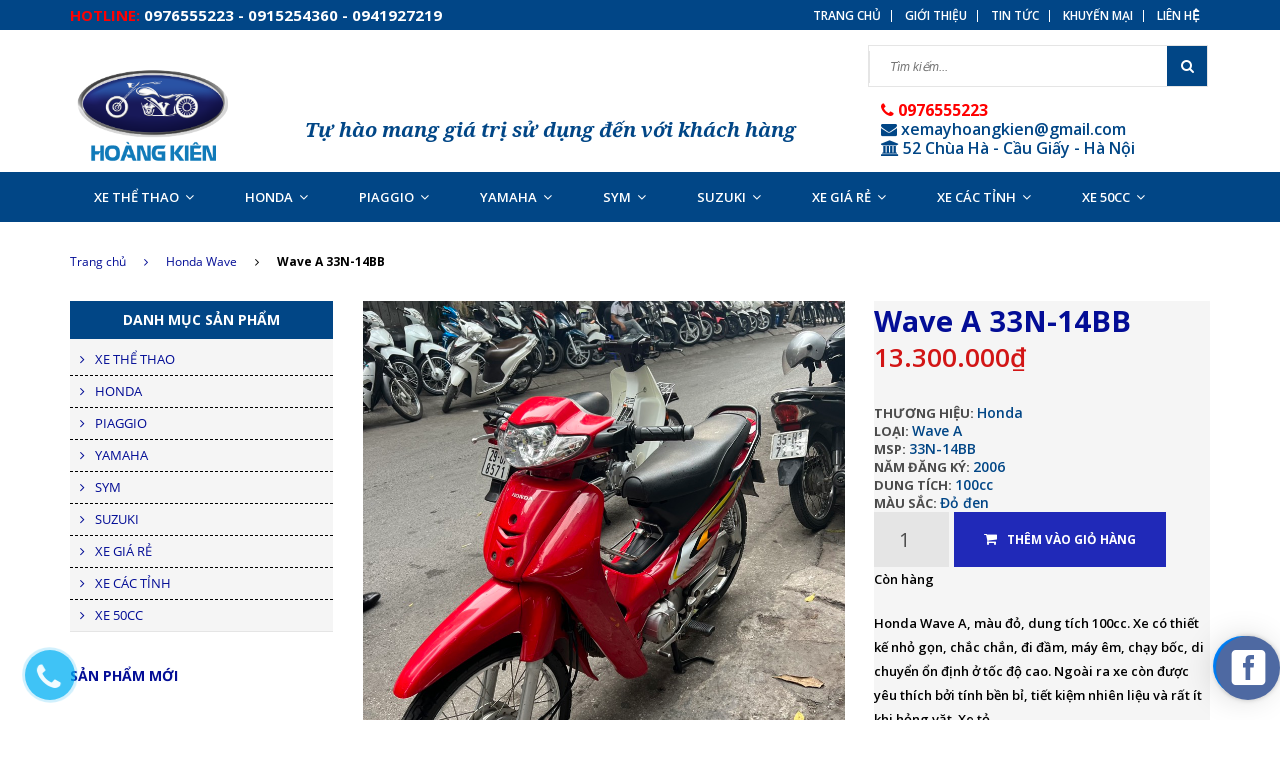

--- FILE ---
content_type: text/html; charset=utf-8
request_url: https://xemayhoangkien.com/wave-a-33n-14bb
body_size: 30841
content:
<!doctype html>
<!--[if lt IE 7]><html class="no-js lt-ie9 lt-ie8 lt-ie7" lang="en"> <![endif]-->
<!--[if IE 7]><html class="no-js lt-ie9 lt-ie8" lang="en"> <![endif]-->
<!--[if IE 8]><html class="no-js lt-ie9" lang="en"> <![endif]-->
<!--[if IE 9 ]><html class="ie9 no-js"> <![endif]-->
<!--[if (gt IE 9)|!(IE)]><!--> <html class="no-js"> <!--<![endif]-->
<head>

	<!-- Basic page needs ================================================== -->
	<meta charset="utf-8">

	<!-- Title and description ================================================== -->
	<title>
		Wave A 33N-14BB &ndash; Hoàng Kiên
	</title>

	
	<meta name="description" content="Honda Wave A, màu đỏ, dung tích 100cc. Xe có thiết kế nhỏ gọn, chắc chắn, đi đầm, máy êm, chạy bốc, di chuyển ổn định ở tốc độ cao. Ngoài ra xe còn được yêu thích bởi tính bền bỉ, tiết kiệm nhiên liệu và rất ít khi hỏng vặt. Xe tỏ ra có ưu điểm vượt trội khi đi trong các ngõ nhỏ, phố nhỏ, đường đô thị chật hẹp, nhiều l">
	

	<!-- Product meta ================================================== -->
	
  <meta property="og:type" content="product">
  <meta property="og:title" content="Wave&#160;A 33N-14BB">
  
  <meta property="og:image" content="http://bizweb.dktcdn.net/thumb/grande/100/040/180/products/z4481545040680-afa96c0c8a03e4555c415426041e12f8.jpg?v=1688286405410">
  <meta property="og:image:secure_url" content="https://bizweb.dktcdn.net/thumb/grande/100/040/180/products/z4481545040680-afa96c0c8a03e4555c415426041e12f8.jpg?v=1688286405410">
  
  <meta property="og:image" content="http://bizweb.dktcdn.net/thumb/grande/100/040/180/products/z4481545085354-7163b80762d71f58f65d4e4d13e2e1a4.jpg?v=1688286406873">
  <meta property="og:image:secure_url" content="https://bizweb.dktcdn.net/thumb/grande/100/040/180/products/z4481545085354-7163b80762d71f58f65d4e4d13e2e1a4.jpg?v=1688286406873">
  
  <meta property="og:image" content="http://bizweb.dktcdn.net/thumb/grande/100/040/180/products/z4481545054959-ee3e90b505dac232f61afbf517fbb4ee.jpg?v=1688286407683">
  <meta property="og:image:secure_url" content="https://bizweb.dktcdn.net/thumb/grande/100/040/180/products/z4481545054959-ee3e90b505dac232f61afbf517fbb4ee.jpg?v=1688286407683">
  
  <meta property="og:price:amount" content="13.300.000">
  <meta property="og:price:currency" content="VND">


  <meta property="og:description" content="Honda Wave A, màu đỏ, dung tích 100cc. Xe có thiết kế nhỏ gọn, chắc chắn, đi đầm, máy êm, chạy bốc, di chuyển ổn định ở tốc độ cao. Ngoài ra xe còn được yêu thích bởi tính bền bỉ, tiết kiệm nhiên liệu và rất ít khi hỏng vặt. Xe tỏ ra có ưu điểm vượt trội khi đi trong các ngõ nhỏ, phố nhỏ, đường đô thị chật hẹp, nhiều l">

  <meta property="og:url" content="https://xemayhoangkien.com/wave-a-33n-14bb">
  <meta property="og:site_name" content="Hoàng Kiên">


	<!-- Helpers ================================================== -->
	<link rel="canonical" href="https://xemayhoangkien.com/wave-a-33n-14bb">
	<meta name="viewport" content="width=device-width,user-scalable=no,initial-scale=1">
	<!-- Favicon -->
	<link rel="shortcut icon" href="//bizweb.dktcdn.net/100/040/180/themes/52150/assets/favicon.png?1664252357226" type="image/x-icon" />
	<!-- fonts --> 
	<!-- JS -->
<script src="//bizweb.dktcdn.net/100/040/180/themes/52150/assets/jquery-1.11.3.min.js?1664252357226" type="text/javascript"></script>
<script src="//bizweb.dktcdn.net/100/040/180/themes/52150/assets/modernizr-2.8.3.min.js?1664252357226" type="text/javascript"></script>
<script src="//bizweb.dktcdn.net/100/040/180/themes/52150/assets/bootstrap.min.js?1664252357226" type="text/javascript"></script>
<script src="//bizweb.dktcdn.net/100/040/180/themes/52150/assets/owl.carousel.min.js?1664252357226" type="text/javascript"></script>
<script src="//bizweb.dktcdn.net/100/040/180/themes/52150/assets/jquery.meanmenu.js?1664252357226" type="text/javascript"></script>
<script src="//bizweb.dktcdn.net/100/040/180/themes/52150/assets/jquery-ui.min.js?1664252357226" type="text/javascript"></script>
<script src="//bizweb.dktcdn.net/100/040/180/themes/52150/assets/parallax.js?1664252357226" type="text/javascript"></script>
<script src="//bizweb.dktcdn.net/100/040/180/themes/52150/assets/jquery.collapse.js?1664252357226" type="text/javascript"></script>
<script src="//bizweb.dktcdn.net/100/040/180/themes/52150/assets/jquery.easing.1.3.min.js?1664252357226" type="text/javascript"></script>
<script src="//bizweb.dktcdn.net/100/040/180/themes/52150/assets/jquery.scrollup.min.js?1664252357226" type="text/javascript"></script>
<script src="//bizweb.dktcdn.net/100/040/180/themes/52150/assets/jgrowl.js?1664252357226" type="text/javascript"></script>
<script src="//bizweb.dktcdn.net/100/040/180/themes/52150/assets/jquery.sliderpro.min.js?1664252357226" type="text/javascript"></script>
<script src="//bizweb.dktcdn.net/100/040/180/themes/52150/assets/ie-row-fix.js?1664252357226" type="text/javascript"></script>
<script src="//bizweb.dktcdn.net/100/040/180/themes/52150/assets/cs.script.js?1664252357226" type="text/javascript"></script>
<script src="//bizweb.dktcdn.net/assets/themes_support/api.jquery.js" type="text/javascript"></script>
<script src="//bizweb.dktcdn.net/100/040/180/themes/52150/assets/jcarousel.js?1664252357226" type="text/javascript"></script>
<script src="//bizweb.dktcdn.net/100/040/180/themes/52150/assets/themes.js?1664252357226" type="text/javascript"></script>
<script src="//bizweb.dktcdn.net/100/040/180/themes/52150/assets/main.js?1664252357226" type="text/javascript"></script>
  
	<!-- Styles -->
	<!-- FONTS
============================================ -->
<link href='https://fonts.googleapis.com/css?family=Open+Sans:400,300,300italic,400italic,600,600italic,700,700italic,800,800italic&subset=latin,vietnamese' rel='stylesheet' type='text/css'>
<!-- CSS  -->
<link href="//bizweb.dktcdn.net/100/040/180/themes/52150/assets/bootstrap.min.css?1664252357226" rel="stylesheet" type="text/css" media="all" />
<link href="//bizweb.dktcdn.net/100/040/180/themes/52150/assets/font-awesome.min.css?1664252357226" rel="stylesheet" type="text/css" media="all" />
<link href="//bizweb.dktcdn.net/100/040/180/themes/52150/assets/owl.carousel.css?1664252357226" rel="stylesheet" type="text/css" media="all" />
<link href="//bizweb.dktcdn.net/100/040/180/themes/52150/assets/owl.theme.css?1664252357226" rel="stylesheet" type="text/css" media="all" />
<link href="//bizweb.dktcdn.net/100/040/180/themes/52150/assets/owl.transitions.css?1664252357226" rel="stylesheet" type="text/css" media="all" />
<link href="//bizweb.dktcdn.net/100/040/180/themes/52150/assets/animate.css?1664252357226" rel="stylesheet" type="text/css" media="all" />
<link href="//bizweb.dktcdn.net/100/040/180/themes/52150/assets/jquery-ui.min.css?1664252357226" rel="stylesheet" type="text/css" media="all" />
<link href="//bizweb.dktcdn.net/100/040/180/themes/52150/assets/meanmenu.min.css?1664252357226" rel="stylesheet" type="text/css" media="all" />
<link href="//bizweb.dktcdn.net/100/040/180/themes/52150/assets/normalize.css?1664252357226" rel="stylesheet" type="text/css" media="all" />
<link href="//bizweb.dktcdn.net/100/040/180/themes/52150/assets/jgrowl.css?1664252357226" rel="stylesheet" type="text/css" media="all" />
<link href="//bizweb.dktcdn.net/100/040/180/themes/52150/assets/settings.css?1664252357226" rel="stylesheet" type="text/css" media="all" />
<link href="//bizweb.dktcdn.net/100/040/180/themes/52150/assets/slider-pro.min.css?1664252357226" rel="stylesheet" type="text/css" media="all" />
<link href="//bizweb.dktcdn.net/100/040/180/themes/52150/assets/main.css?1664252357226" rel="stylesheet" type="text/css" media="all" />
<link href="//bizweb.dktcdn.net/100/040/180/themes/52150/assets/style.css?1664252357226" rel="stylesheet" type="text/css" media="all" />
<link href="//bizweb.dktcdn.net/100/040/180/themes/52150/assets/responsive.css?1664252357226" rel="stylesheet" type="text/css" media="all" />
<link href="//bizweb.dktcdn.net/100/040/180/themes/52150/assets/multi-columns-row.css?1664252357226" rel="stylesheet" type="text/css" media="all" />
	<!-- Header hook for plugins ================================================== -->
	<script>
	var Bizweb = Bizweb || {};
	Bizweb.store = 'xemayhoangkien.mysapo.net';
	Bizweb.id = 40180;
	Bizweb.theme = {"id":52150,"name":"Megastore 02 -  Vanesa","role":"main"};
	Bizweb.template = 'product';
	if(!Bizweb.fbEventId)  Bizweb.fbEventId = 'xxxxxxxx-xxxx-4xxx-yxxx-xxxxxxxxxxxx'.replace(/[xy]/g, function (c) {
	var r = Math.random() * 16 | 0, v = c == 'x' ? r : (r & 0x3 | 0x8);
				return v.toString(16);
			});		
</script>
<script>
	(function () {
		function asyncLoad() {
			var urls = ["https://sociallogin.sapoapps.vn/sociallogin/script.js?store=xemayhoangkien.mysapo.net","//bwstatistics.sapoapps.vn/genscript/script.js?store=xemayhoangkien.mysapo.net","https://forms.sapoapps.vn/libs/js/surveyform.min.js?store=xemayhoangkien.mysapo.net","https://productquickview.sapoapps.vn/ScriptTags/productquickview.js?store=xemayhoangkien.mysapo.net","//survey.sapoapps.vn/genscript/script.js?store=xemayhoangkien.mysapo.net","https://promotionbar.sapoapps.vn/Scripts/promotionbar.js?store=xemayhoangkien.mysapo.net","https://installmentsales.sapoapps.vn/StoreFront/ScriptTag?store=xemayhoangkien.mysapo.net","//instantsearch.sapoapps.vn/scripts/instantsearch-st.js?store=xemayhoangkien.mysapo.net","//static.zotabox.com/e/8/e8ef547b7d9fd455587a08faea3a054f/widgets.js?store=xemayhoangkien.mysapo.net","//static.zotabox.com/e/8/e8ef547b7d9fd455587a08faea3a054f/widgets.js?store=xemayhoangkien.mysapo.net","//static.zotabox.com/e/8/e8ef547b7d9fd455587a08faea3a054f/widgets.js?store=xemayhoangkien.mysapo.net","//static.zotabox.com/e/8/e8ef547b7d9fd455587a08faea3a054f/widgets.js?store=xemayhoangkien.mysapo.net","//static.zotabox.com/e/8/e8ef547b7d9fd455587a08faea3a054f/widgets.js?store=xemayhoangkien.mysapo.net","//static.zotabox.com/e/8/e8ef547b7d9fd455587a08faea3a054f/widgets.js?store=xemayhoangkien.mysapo.net","//static.zotabox.com/e/8/e8ef547b7d9fd455587a08faea3a054f/widgets.js?store=xemayhoangkien.mysapo.net","//static.zotabox.com/e/8/e8ef547b7d9fd455587a08faea3a054f/widgets.js?store=xemayhoangkien.mysapo.net","//static.zotabox.com/e/8/e8ef547b7d9fd455587a08faea3a054f/widgets.js?store=xemayhoangkien.mysapo.net","https://sp.zalo.me/embed/bizweb/script?oaId=4029663056753559020&welcomeMessage=Chào mừng bạn đến với Xe Máy Hoàng Kiên! Bạn cần tham khảo xe gì? mời để lại số điện thoại để nhân viên bên mình tư vấn nhé.&autoPopup=3&store=xemayhoangkien.mysapo.net","//static.zotabox.com/e/8/e8ef547b7d9fd455587a08faea3a054f/widgets.js?store=xemayhoangkien.mysapo.net","//static.zotabox.com/e/8/e8ef547b7d9fd455587a08faea3a054f/widgets.js?store=xemayhoangkien.mysapo.net","//static.zotabox.com/e/8/e8ef547b7d9fd455587a08faea3a054f/widgets.js?store=xemayhoangkien.mysapo.net","//static.zotabox.com/e/8/e8ef547b7d9fd455587a08faea3a054f/widgets.js?store=xemayhoangkien.mysapo.net","//static.zotabox.com/e/8/e8ef547b7d9fd455587a08faea3a054f/widgets.js?store=xemayhoangkien.mysapo.net","//static.zotabox.com/e/8/e8ef547b7d9fd455587a08faea3a054f/widgets.js?store=xemayhoangkien.mysapo.net","//static.zotabox.com/e/8/e8ef547b7d9fd455587a08faea3a054f/widgets.js?store=xemayhoangkien.mysapo.net","//static.zotabox.com/e/8/e8ef547b7d9fd455587a08faea3a054f/widgets.js?store=xemayhoangkien.mysapo.net","//static.zotabox.com/e/8/e8ef547b7d9fd455587a08faea3a054f/widgets.js?store=xemayhoangkien.mysapo.net","//static.zotabox.com/e/8/e8ef547b7d9fd455587a08faea3a054f/widgets.js?store=xemayhoangkien.mysapo.net","//static.zotabox.com/e/8/e8ef547b7d9fd455587a08faea3a054f/widgets.js?store=xemayhoangkien.mysapo.net","//static.zotabox.com/e/8/e8ef547b7d9fd455587a08faea3a054f/widgets.js?store=xemayhoangkien.mysapo.net","//static.zotabox.com/e/8/e8ef547b7d9fd455587a08faea3a054f/widgets.js?store=xemayhoangkien.mysapo.net","//static.zotabox.com/e/8/e8ef547b7d9fd455587a08faea3a054f/widgets.js?store=xemayhoangkien.mysapo.net","//static.zotabox.com/e/8/e8ef547b7d9fd455587a08faea3a054f/widgets.js?store=xemayhoangkien.mysapo.net","//static.zotabox.com/e/8/e8ef547b7d9fd455587a08faea3a054f/widgets.js?store=xemayhoangkien.mysapo.net","//static.zotabox.com/e/8/e8ef547b7d9fd455587a08faea3a054f/widgets.js?store=xemayhoangkien.mysapo.net","//static.zotabox.com/e/8/e8ef547b7d9fd455587a08faea3a054f/widgets.js?store=xemayhoangkien.mysapo.net","//static.zotabox.com/e/8/e8ef547b7d9fd455587a08faea3a054f/widgets.js?store=xemayhoangkien.mysapo.net","//static.zotabox.com/e/8/e8ef547b7d9fd455587a08faea3a054f/widgets.js?store=xemayhoangkien.mysapo.net","//static.zotabox.com/e/8/e8ef547b7d9fd455587a08faea3a054f/widgets.js?store=xemayhoangkien.mysapo.net","//static.zotabox.com/e/8/e8ef547b7d9fd455587a08faea3a054f/widgets.js?store=xemayhoangkien.mysapo.net","//static.zotabox.com/e/8/e8ef547b7d9fd455587a08faea3a054f/widgets.js?store=xemayhoangkien.mysapo.net","//static.zotabox.com/e/8/e8ef547b7d9fd455587a08faea3a054f/widgets.js?store=xemayhoangkien.mysapo.net","//static.zotabox.com/e/8/e8ef547b7d9fd455587a08faea3a054f/widgets.js?store=xemayhoangkien.mysapo.net","//static.zotabox.com/e/8/e8ef547b7d9fd455587a08faea3a054f/widgets.js?store=xemayhoangkien.mysapo.net"];
			for (var i = 0; i < urls.length; i++) {
				var s = document.createElement('script');
				s.type = 'text/javascript';
				s.async = true;
				s.src = urls[i];
				var x = document.getElementsByTagName('script')[0];
				x.parentNode.insertBefore(s, x);
			}
		};
		window.attachEvent ? window.attachEvent('onload', asyncLoad) : window.addEventListener('load', asyncLoad, false);
	})();
</script>


<script>
	window.BizwebAnalytics = window.BizwebAnalytics || {};
	window.BizwebAnalytics.meta = window.BizwebAnalytics.meta || {};
	window.BizwebAnalytics.meta.currency = 'VND';
	window.BizwebAnalytics.tracking_url = '/s';

	var meta = {};
	
	meta.product = {"id": 31672797, "vendor": "Honda", "name": "Wave\u00A0A 33N-14BB",
	"type": "Wave A", "price": 13300000 };
	
	
	for (var attr in meta) {
	window.BizwebAnalytics.meta[attr] = meta[attr];
	}
</script>

	
		<script src="/dist/js/stats.min.js?v=96f2ff2"></script>
	



<!-- Global site tag (gtag.js) - Google Analytics -->
<script async src="https://www.googletagmanager.com/gtag/js?id=UA-140816471-1"></script>
<script>
  window.dataLayer = window.dataLayer || [];
  function gtag(){dataLayer.push(arguments);}
  gtag('js', new Date());

  gtag('config', 'UA-140816471-1');
</script>
<script>

	window.enabled_enhanced_ecommerce = false;

</script>

<script>

	try {
		
				gtag('event', 'view_item', {
					event_category: 'engagement',
					event_label: "Wave\u00A0A 33N-14BB"
				});
		
	} catch(e) { console.error('UA script error', e);}
	

</script>




<!--Facebook Pixel Code-->
<script>
	!function(f, b, e, v, n, t, s){
	if (f.fbq) return; n = f.fbq = function(){
	n.callMethod?
	n.callMethod.apply(n, arguments):n.queue.push(arguments)}; if (!f._fbq) f._fbq = n;
	n.push = n; n.loaded = !0; n.version = '2.0'; n.queue =[]; t = b.createElement(e); t.async = !0;
	t.src = v; s = b.getElementsByTagName(e)[0]; s.parentNode.insertBefore(t, s)}
	(window,
	document,'script','https://connect.facebook.net/en_US/fbevents.js');
	fbq('init', 'www.facebook.com/ngu.song.77', {} , {'agent': 'plsapo'}); // Insert your pixel ID here.
	fbq('track', 'PageView',{},{ eventID: Bizweb.fbEventId });
	
	fbq('track', 'ViewContent', {
	content_ids: [31672797],
	content_name: '"Wave\u00A0A 33N-14BB"',
	content_type: 'product_group',
	value: '13300000',
	currency: window.BizwebAnalytics.meta.currency
	}, { eventID: Bizweb.fbEventId });
	
</script>
<noscript>
	<img height='1' width='1' style='display:none' src='https://www.facebook.com/tr?id=www.facebook.com/ngu.song.77&ev=PageView&noscript=1' />
</noscript>
<!--DO NOT MODIFY-->
<!--End Facebook Pixel Code-->



<script>
	var eventsListenerScript = document.createElement('script');
	eventsListenerScript.async = true;
	
	eventsListenerScript.src = "/dist/js/store_events_listener.min.js?v=1b795e9";
	
	document.getElementsByTagName('head')[0].appendChild(eventsListenerScript);
</script>






	<!--[if lt IE 9]>
<script src="//html5shim.googlecode.com/svn/trunk/html5.js"></script>
<script src="css3-mediaqueries-js.googlecode.com/svn/trunk/css3-mediaqueries.js"></script>
<![endif]-->   

	

<link href="//bizweb.dktcdn.net/100/040/180/themes/52150/assets/bw-statistics-style.css?1664252357226" rel="stylesheet" type="text/css" media="all" />
<link href="//bizweb.dktcdn.net/100/040/180/themes/52150/assets/cf-stylesheet.css?1664252357226" rel="stylesheet" type="text/css" media="all" />
<link href="//bizweb.dktcdn.net/100/040/180/themes/52150/assets/tkn-style.css?1664252357226" rel="stylesheet" type="text/css" media="all" />
<link rel="stylesheet" href="//bizweb.dktcdn.net/100/040/180/themes/52150/assets/bizweb-cff-quick-view.css?1664252357226">
<link rel="stylesheet" href="//bizweb.dktcdn.net/100/040/180/themes/52150/assets/bizweb-cff-jquery.fancybox.css?1664252357226">
<script src="//bizweb.dktcdn.net/100/040/180/themes/52150/assets/tkn-util.js?1664252357226" type="text/javascript"></script>
</head>
<body class="home-9">
	<!--[if lt IE 8]>
	<p class="browserupgrade">Bạn đang sử dụng <strong>trình duyệt phiên bản quá cũ</strong>. Vui lòng <a href="http://browsehappy.com/">nâng cấp phiên bản </a> để trang web được hiển thị tốt nhất</p>
	<![endif]-->
	<div id="home">
		<div class="header_area">
	<div class="header-top-bar">
		<div class="container">
			<div class="row">
				<div class="col-sm-12 col-xs-12 col-lg-5 col-md-5 col-md-5">
					<div class="header-left">
						<div class="header-email">
							<strong>hotline:</strong> 0976555223 - 0915254360 - 0941927219
						</div>
						<div class="header-phone">
							
						</div>
					</div>
				</div>
				<div class="col-sm-12 col-xs-12 col-lg-7 col-md-7">
					<div class="header-right">
						<div class="menu-top-menu">
							<ul>
								
								<li><a href="/">Trang chủ</a></li>
								
								<li><a href="/gioi-thieu">Giới thiệu</a></li>
								
								<li><a href="/tin-tuc">Tin tức</a></li>
								
								<li><a href="/san-pham-khuyen-mai">Khuyến mại</a></li>
								
								<li><a href="/lien-he">Liên hệ</a></li>
								
							</ul>
						</div>
					</div>
				</div>
			</div>
		</div>
	</div>
	<div class="container">
		<!-- LOGO-SEARCH-AREA START-->
		<div class="row">
			<div class="col-xs-12 col-lg-2 col-md-2">
				<div class="logo">
					<a class="logo" href="//xemayhoangkien.com">
						
						<img alt="Hoàng Kiên" src="//bizweb.dktcdn.net/100/040/180/themes/52150/assets/logo.png?1664252357226" />
						
					</a>
				</div>
			</div>
			<div class="col-xs-12 col-lg-10 col-md-10">
				<div class="search-cart-list">
					<!--<div class="test-1"><span class="text-top">Siêu thị xe máy Hoàng Kiên</span></div>-->
					<div class="test hidden-xs hidden-sm"><span class="text-top">Tự hào mang giá trị sử dụng đến với khách hàng</span></div>
					<div class="header-search">
						<form action="/search" method="get" >
							<div>
								<input type="text" placeholder="Tìm kiếm..." name="query" maxlength="70">
								<input class="hidden" type="submit" value="">
								<button type="submit">
									<i class="fa fa-search"></i>
								</button>
							</div>
						</form>
					</div><br>
					<div class="lienhe-1 hidden-sm hidden-xs"><span class="lienhe-sdt"><i class="fa fa-phone"></i>  0976555223</span><br>
						<span class="lienhe-email"><i class="fa fa-envelope"></i>  xemayhoangkien@gmail.com</span><br>
						<span class="lienhe-email"><i class="fa fa-university"></i> 52 Chùa Hà - Cầu Giấy - Hà Nội</span>
						
					</div>
					<!--<div class="cart-total">
						<ul>
							<li>
								<a class="cart-toggler" href="/cart">
									<span class="cart-icon"></span> 
									<span class="cart-no"><i class="fa fa-shopping-cart"></i> Giỏ hàng: <spam id="cart-total" >0</spam> sản phẩm</span>
								</a>
								<div class="mini-cart-content shopping_cart">
									
								</div>
							</li>
						</ul>
					</div>-->
				</div>
			</div>
		</div>
		<!-- LOGO-SEARCH-AREA END-->
	</div>
	<!-- MAINMENU-AREA START-->
	<div id="menu_area" class="mainmenu-area">
		<div class="container">
			<div class="row">
				<!--<div class="col-lg-3 col-md-3">
					<div class="catemenu-toggler">
						<i class="fa fa-bars"></i>
						<span>Danh mục sản phẩm</span>
					</div>
				</div>-->
				<div class="col-lg-12 col-md-12">
					<div class="main-menu">
						<nav>
							<ul>								
								
								
								<li><a href="/xe-the-thao">XE THỂ THAO<i class="fa fa-angle-down"></i></a>
									<ul class="sup-menu">
										
										
										<li>
											<a href="/xe-the-thao">CBR</a>
										</li>
										
										
										
										<li>
											<a href="/xe-the-thao">XE NAM</a>
										</li>
										
										
										
										<li>
											<a href="/xe-the-thao">WIN</a>
										</li>
										
										
										
										<li>
											<a href="/xe-the-thao">REBEL</a>
										</li>
										
										
										
										<li>
											<a href="/xe-the-thao">KAWASAKI BOT</a>
										</li>
										
										
										
										<li>
											<a href="/xe-the-thao">FZ</a>
										</li>
										
										
										
										<li>
											<a href="/harley">HARLEY</a>
										</li>
										
										
										
										<li>
											<a href="/xe-the-thao-rebel">XE THỂ THAO REBEL</a>
										</li>
										
										
									</ul>
								</li>
								
								
								
								<li><a href="/honda">HONDA<i class="fa fa-angle-down"></i></a>
									<ul class="sup-menu">
										
										
										<li>
											<a href="/honda-sh">SH</a>
										</li>
										
										
										
										<li>
											<a href="/honda-spacy">SPACY</a>
										</li>
										
										
										
										<li>
											<a href="/honda-pcx">PCX</a>
										</li>
										
										
										
										<li>
											<a href="/honda-air-blade">AIR BLADE</a>
										</li>
										
										
										
										<li>
											<a href="/honda-lead">LEAD</a>
										</li>
										
										
										
										<li>
											<a href="/honda-vision">VISION</a>
										</li>
										
										
										
										<li>
											<a href="/honda-click">CLICK</a>
										</li>
										
										
										
										<li>
											<a href="/honda-dream">DREAM</a>
										</li>
										
										
										
										<li>
											<a href="/honda-wave">WAVE</a>
										</li>
										
										
										
										<li>
											<a href="/honda-future">FUTURE</a>
										</li>
										
										
										
										<li>
											<a href="/honda-dylan">DYLAN</a>
										</li>
										
										
										
										<li>
											<a href="/honda-ps">PS</a>
										</li>
										
										
										
										<li>
											<a href="/honda-ekay">EKAY</a>
										</li>
										
										
										
										<li>
											<a href="/honda-cac-loai">XE @</a>
										</li>
										
										
										
										<li>
											<a href="/honda-cup">CUP</a>
										</li>
										
										
										
										<li>
											<a href="/honda-zoomer">ZOOMER</a>
										</li>
										
										
										
										<li>
											<a href="/winner">WINNER</a>
										</li>
										
										
									</ul>
								</li>
								
								
								
								<li><a href="/piaggio">PIAGGIO<i class="fa fa-angle-down"></i></a>
									<ul class="sup-menu">
										
										
										<li>
											<a href="/piaggio-lx">LX</a>
										</li>
										
										
										
										<li>
											<a href="/piaggio-liberty">LIBERTY</a>
										</li>
										
										
										
										<li>
											<a href="/piaggio-zip">ZIP</a>
										</li>
										
										
										
										<li>
											<a href="/piaggio-fly">FLY</a>
										</li>
										
										
										
										<li>
											<a href="/piggio-lambretta">PIAGGIO LAMBRETTA</a>
										</li>
										
										
										
										<li>
											<a href="/piaggio-medley">PIAGGIO MEDLEY</a>
										</li>
										
										
										
										<li>
											<a href="/sprint">SPRINT</a>
										</li>
										
										
										
										<li>
											<a href="/primavera">PRIMAVERA</a>
										</li>
										
										
									</ul>
								</li>
								
								
								
								<li><a href="/yamaha">YAMAHA<i class="fa fa-angle-down"></i></a>
									<ul class="sup-menu">
										
										
										<li>
											<a href="/yamaha-exciter">EXCITER</a>
										</li>
										
										
										
										<li>
											<a href="/yamaha-classico">CLASSICO</a>
										</li>
										
										
										
										<li>
											<a href="/yamaha-nouvo">NOUVO</a>
										</li>
										
										
										
										<li>
											<a href="/yamaha-sirius">SIRIUS</a>
										</li>
										
										
										
										<li>
											<a href="/yamaha-taurus">TAURUS</a>
										</li>
										
										
										
										<li>
											<a href="/yamaha-mio">MIO</a>
										</li>
										
										
										
										<li>
											<a href="/suzuki-avenis">AVENIS</a>
										</li>
										
										
										
										<li>
											<a href="/yamaha-cuxi">CUXI</a>
										</li>
										
										
										
										<li>
											<a href="/yamaha-cynusz-x4">CYNUSZ</a>
										</li>
										
										
										
										<li>
											<a href="/yamaha-ford">FORD</a>
										</li>
										
										
										
										<li>
											<a href="/yamaha-jupiter">JUPITER</a>
										</li>
										
										
										
										<li>
											<a href="/yamaha-ultimo">ULTIMO</a>
										</li>
										
										
										
										<li>
											<a href="/yamaha-nozza">NOZZA</a>
										</li>
										
										
										
										<li>
											<a href="/yamaha-grande">GRANDE</a>
										</li>
										
										
										
										<li>
											<a href="/yamaha-janus">JANUS</a>
										</li>
										
										
										
										<li>
											<a href="/yamaha-nvx">NVX</a>
										</li>
										
										
									</ul>
								</li>
								
								
								
								<li><a href="/sym">SYM<i class="fa fa-angle-down"></i></a>
									<ul class="sup-menu">
										
										
										<li>
											<a href="/sym-shark">SHARK</a>
										</li>
										
										
										
										<li>
											<a href="/sym-angel">ANGEL</a>
										</li>
										
										
										
										<li>
											<a href="/sym-enjoy">ENJOY</a>
										</li>
										
										
										
										<li>
											<a href="/sym-attila">ATTILA</a>
										</li>
										
										
										
										<li>
											<a href="/galaxy">GALAXY</a>
										</li>
										
										
										
										<li>
											<a href="/sym-elegant">ELEGANT</a>
										</li>
										
										
										
										<li>
											<a href="/star">STAR</a>
										</li>
										
										
									</ul>
								</li>
								
								
								
								<li><a href="/suzuki">SUZUKI<i class="fa fa-angle-down"></i></a>
									<ul class="sup-menu">
										
										
										<li>
											<a href="/suzuki-hayate">HAYATE</a>
										</li>
										
										
										
										<li>
											<a href="/suzuki-viva">VIVA</a>
										</li>
										
										
										
										<li>
											<a href="/suzuki-rgv-xipo">RGV XIPO</a>
										</li>
										
										
										
										<li>
											<a href="/suzuki-satria">SATRIA</a>
										</li>
										
										
										
										<li>
											<a href="/suzuki-axelo">AXELO</a>
										</li>
										
										
										
										<li>
											<a href="/suzuki-smash">SMASH</a>
										</li>
										
										
									</ul>
								</li>
								
								
								
								<li><a href="/xe-gia-re">XE GIÁ RẺ<i class="fa fa-angle-down"></i></a>
									<ul class="sup-menu">
										
									</ul>
								</li>
								
								
								
								<li><a href="/xe-cac-tinh">XE CÁC TỈNH<i class="fa fa-angle-down"></i></a>
									<ul class="sup-menu">
										
									</ul>
								</li>
								
								
								
								<li><a href="/xe-50cc">XE 50CC<i class="fa fa-angle-down"></i></a>
									<ul class="sup-menu">
										
									</ul>
								</li>
								
								
							</ul>
						</nav>
					</div>
				</div>
			</div>
		</div>
	</div>
	<!-- MAINMENU-AREA END-->
	<!-- MOBILE-MENU-AREA START -->
	<div class="mobile-menu-area">
	
		<div class="container">
			<div class="row">
				
				<span class="hidden-lg hidden-md hiddnesm" style="position: relative;
    z-index: 9999999999;
    padding-left: 29px;
    margin-top: -31px;
  color: #fff;
    float: left;">Menu</span>
				<div class="col-md-12">
					<div class="mobile-menu">
					<nav id="dropdown">
							<ul>
								
								
								<li><a href="/xe-the-thao">XE THỂ THAO</a>
									<ul>
										
										
										<li>
											<a href="/xe-the-thao">CBR</a>
										</li>
										
										
										
										<li>
											<a href="/xe-the-thao">XE NAM</a>
										</li>
										
										
										
										<li>
											<a href="/xe-the-thao">WIN</a>
										</li>
										
										
										
										<li>
											<a href="/xe-the-thao">REBEL</a>
										</li>
										
										
										
										<li>
											<a href="/xe-the-thao">KAWASAKI BOT</a>
										</li>
										
										
										
										<li>
											<a href="/xe-the-thao">FZ</a>
										</li>
										
										
										
										<li>
											<a href="/harley">HARLEY</a>
										</li>
										
										
										
										<li>
											<a href="/xe-the-thao-rebel">XE THỂ THAO REBEL</a>
										</li>
										
										
									</ul>
								</li>
								
								
								
								<li><a href="/honda">HONDA</a>
									<ul>
										
										
										<li>
											<a href="/honda-sh">SH</a>
										</li>
										
										
										
										<li>
											<a href="/honda-spacy">SPACY</a>
										</li>
										
										
										
										<li>
											<a href="/honda-pcx">PCX</a>
										</li>
										
										
										
										<li>
											<a href="/honda-air-blade">AIR BLADE</a>
										</li>
										
										
										
										<li>
											<a href="/honda-lead">LEAD</a>
										</li>
										
										
										
										<li>
											<a href="/honda-vision">VISION</a>
										</li>
										
										
										
										<li>
											<a href="/honda-click">CLICK</a>
										</li>
										
										
										
										<li>
											<a href="/honda-dream">DREAM</a>
										</li>
										
										
										
										<li>
											<a href="/honda-wave">WAVE</a>
										</li>
										
										
										
										<li>
											<a href="/honda-future">FUTURE</a>
										</li>
										
										
										
										<li>
											<a href="/honda-dylan">DYLAN</a>
										</li>
										
										
										
										<li>
											<a href="/honda-ps">PS</a>
										</li>
										
										
										
										<li>
											<a href="/honda-ekay">EKAY</a>
										</li>
										
										
										
										<li>
											<a href="/honda-cac-loai">XE @</a>
										</li>
										
										
										
										<li>
											<a href="/honda-cup">CUP</a>
										</li>
										
										
										
										<li>
											<a href="/honda-zoomer">ZOOMER</a>
										</li>
										
										
										
										<li>
											<a href="/winner">WINNER</a>
										</li>
										
										
									</ul>
								</li>
								
								
								
								<li><a href="/piaggio">PIAGGIO</a>
									<ul>
										
										
										<li>
											<a href="/piaggio-lx">LX</a>
										</li>
										
										
										
										<li>
											<a href="/piaggio-liberty">LIBERTY</a>
										</li>
										
										
										
										<li>
											<a href="/piaggio-zip">ZIP</a>
										</li>
										
										
										
										<li>
											<a href="/piaggio-fly">FLY</a>
										</li>
										
										
										
										<li>
											<a href="/piggio-lambretta">PIAGGIO LAMBRETTA</a>
										</li>
										
										
										
										<li>
											<a href="/piaggio-medley">PIAGGIO MEDLEY</a>
										</li>
										
										
										
										<li>
											<a href="/sprint">SPRINT</a>
										</li>
										
										
										
										<li>
											<a href="/primavera">PRIMAVERA</a>
										</li>
										
										
									</ul>
								</li>
								
								
								
								<li><a href="/yamaha">YAMAHA</a>
									<ul>
										
										
										<li>
											<a href="/yamaha-exciter">EXCITER</a>
										</li>
										
										
										
										<li>
											<a href="/yamaha-classico">CLASSICO</a>
										</li>
										
										
										
										<li>
											<a href="/yamaha-nouvo">NOUVO</a>
										</li>
										
										
										
										<li>
											<a href="/yamaha-sirius">SIRIUS</a>
										</li>
										
										
										
										<li>
											<a href="/yamaha-taurus">TAURUS</a>
										</li>
										
										
										
										<li>
											<a href="/yamaha-mio">MIO</a>
										</li>
										
										
										
										<li>
											<a href="/suzuki-avenis">AVENIS</a>
										</li>
										
										
										
										<li>
											<a href="/yamaha-cuxi">CUXI</a>
										</li>
										
										
										
										<li>
											<a href="/yamaha-cynusz-x4">CYNUSZ</a>
										</li>
										
										
										
										<li>
											<a href="/yamaha-ford">FORD</a>
										</li>
										
										
										
										<li>
											<a href="/yamaha-jupiter">JUPITER</a>
										</li>
										
										
										
										<li>
											<a href="/yamaha-ultimo">ULTIMO</a>
										</li>
										
										
										
										<li>
											<a href="/yamaha-nozza">NOZZA</a>
										</li>
										
										
										
										<li>
											<a href="/yamaha-grande">GRANDE</a>
										</li>
										
										
										
										<li>
											<a href="/yamaha-janus">JANUS</a>
										</li>
										
										
										
										<li>
											<a href="/yamaha-nvx">NVX</a>
										</li>
										
										
									</ul>
								</li>
								
								
								
								<li><a href="/sym">SYM</a>
									<ul>
										
										
										<li>
											<a href="/sym-shark">SHARK</a>
										</li>
										
										
										
										<li>
											<a href="/sym-angel">ANGEL</a>
										</li>
										
										
										
										<li>
											<a href="/sym-enjoy">ENJOY</a>
										</li>
										
										
										
										<li>
											<a href="/sym-attila">ATTILA</a>
										</li>
										
										
										
										<li>
											<a href="/galaxy">GALAXY</a>
										</li>
										
										
										
										<li>
											<a href="/sym-elegant">ELEGANT</a>
										</li>
										
										
										
										<li>
											<a href="/star">STAR</a>
										</li>
										
										
									</ul>
								</li>
								
								
								
								<li><a href="/suzuki">SUZUKI</a>
									<ul>
										
										
										<li>
											<a href="/suzuki-hayate">HAYATE</a>
										</li>
										
										
										
										<li>
											<a href="/suzuki-viva">VIVA</a>
										</li>
										
										
										
										<li>
											<a href="/suzuki-rgv-xipo">RGV XIPO</a>
										</li>
										
										
										
										<li>
											<a href="/suzuki-satria">SATRIA</a>
										</li>
										
										
										
										<li>
											<a href="/suzuki-axelo">AXELO</a>
										</li>
										
										
										
										<li>
											<a href="/suzuki-smash">SMASH</a>
										</li>
										
										
									</ul>
								</li>
								
								
								
								<li><a href="/xe-gia-re">XE GIÁ RẺ</a>
									<ul>
										
									</ul>
								</li>
								
								
								
								<li><a href="/xe-cac-tinh">XE CÁC TỈNH</a>
									<ul>
										
									</ul>
								</li>
								
								
								
								<li><a href="/xe-50cc">XE 50CC</a>
									<ul>
										
									</ul>
								</li>
								
								
							</ul>
						</nav>
					</div>					
				</div>
			</div>
		</div>
	</div>
	<!-- MOBILE-MENU-AREA END -->
</div>

<!--  HEADER-AREA START-->
<div class=" menu-category">
	<div class="container">
		<div class="row">
			<!--<div class="col-lg-3 col-md-3">
				<div class="category-saidebar  menu_hidden ">
					<ul>
						
						
						<li><a href="/frontpage">Tất cả sản phẩm</a></li>
						
						
						
						<li><a href="">Sản phẩm khuyến mãi</a></li>
						
						
						
						<li><a href="">Sản phẩm nổi bật</a></li>
						
						
					</ul>
					<div class="morelesscate">
						<span class="morecate">
							<i class="fa fa-plus"></i>Xem thêm
						</span>
						<span class="lesscate">
							<i class="fa fa-minus"></i>Đóng menu
						</span>
					</div>
				</div>
			</div>-->
			
		</div>
	</div>
</div>
		
		
		<div class="container">
	<div class="row">
		<div class="col-lg-12 col-md-12">
			<div class="breadcrumbs">
				<ul>
					<li class="home"> <a href="/" title="Trang chủ">Trang chủ<i class="fa fa-angle-right"></i></a></li>
					
					<li><a href="honda-wave"> Honda Wave</a><i class="fa fa-angle-right"></i></li>
					<li><strong>Wave A 33N-14BB</strong><li>
					

				</ul>
			</div>
		</div>
	</div>
</div>
		
		<div class="container">
<div class="row">
<div class="col-md-3">
<!-- CATEGORY-SIDEBAR-START -->
	<div class="category-sidebar">
		<h3 class="sidebar-title">Danh mục sản phẩm</h3>
		<ul>								
			
				
					<li><a href="/xe-the-thao">XE THỂ THAO</a></li>
				
			
				
					<li><a href="/honda">HONDA</a></li>
				
			
				
					<li><a href="/piaggio">PIAGGIO</a></li>
				
			
				
					<li><a href="/yamaha">YAMAHA</a></li>
				
			
				
					<li><a href="/sym">SYM</a></li>
				
			
				
					<li><a href="/suzuki">SUZUKI</a></li>
				
			
				
					<li><a href="/xe-gia-re">XE GIÁ RẺ</a></li>
				
			
				
					<li><a href="/xe-cac-tinh">XE CÁC TỈNH</a></li>
				
			
				
					<li><a href="/xe-50cc">XE 50CC</a></li>
				
			
		</ul>

	</div>
	<!-- CATEGORY-SIDEBAR-END -->
	<!-- FEATURED-PRODUCT-AREA START-->
	
	<div class="featured-product-area">
		<h3 class="sidebar-title">Sản phẩm mới</h3>
		<div id="test">
		<ul >
		
		</ul>
		</div>
	</div>
	
	<!-- FEATURED-PRODUCT-AREA END-->
	
</div>
<div class="col-md-9">
 
 
 
 
 
<div class="hide-button-add-compare" style="display: none">
<div class="row div-btn-add-compare" style="width: 100%; float: left;">
<input type="button" class="btn-add-compare btn-wave-a-33n-14bb" image="https://bizweb.dktcdn.net/100/040/180/products/z4481545085354-7163b80762d71f58f65d4e4d13e2e1a4.jpg?v=1688286406873" alias="wave-a-33n-14bb" name="Wave A 33N-14BB" price="13.300.000₫" value="Thêm vào so sánh" />
 </div>
 </div>

<div class="product-view-area">
		<div class="row">
			<div class="col-xs-12 col-sm-7 col-lg-7 col-md-7">
				
				
				
				<div id="example5" class="slider-pro" style="width:100%;">
					<div class="sp-slides ">
						
						<div class="sp-slide large-image ">
							<img class="sp-image" src="//bizweb.dktcdn.net/100/040/180/products/z4481545040680-afa96c0c8a03e4555c415426041e12f8.jpg?v=1688286405410"/>
						</div>
						
						<div class="sp-slide large-image ">
							<img class="sp-image" src="//bizweb.dktcdn.net/100/040/180/products/z4481545085354-7163b80762d71f58f65d4e4d13e2e1a4.jpg?v=1688286406873"/>
						</div>
						
						<div class="sp-slide large-image ">
							<img class="sp-image" src="//bizweb.dktcdn.net/100/040/180/products/z4481545054959-ee3e90b505dac232f61afbf517fbb4ee.jpg?v=1688286407683"/>
						</div>
						
						<div class="sp-slide large-image ">
							<img class="sp-image" src="//bizweb.dktcdn.net/100/040/180/products/z4481545098480-ea9275cddd7e8fac44d5257878d36866.jpg?v=1688286409113"/>
						</div>
						
						<div class="sp-slide large-image ">
							<img class="sp-image" src="//bizweb.dktcdn.net/100/040/180/products/z4481545026739-80165d3905953f541b6906d6a8d362bd.jpg?v=1688286409857"/>
						</div>
						
						<div class="sp-slide large-image ">
							<img class="sp-image" src="//bizweb.dktcdn.net/100/040/180/products/z4481545112202-f21900c06eb0150cf96755dd8dd6b3e8.jpg?v=1688286410610"/>
						</div>
						
						<div class="sp-slide large-image ">
							<img class="sp-image" src="//bizweb.dktcdn.net/100/040/180/products/z4481545123497-2bb6a8e42f73bbad48cdc0f339df0a47.jpg?v=1688286411713"/>
						</div>
						
						<div class="sp-slide large-image ">
							<img class="sp-image" src="//bizweb.dktcdn.net/100/040/180/products/z4481545065446-e88300119cc58eada64e4a20068548ed.jpg?v=1688286412813"/>
						</div>
						
					</div>
					<div class="sp-thumbnails">
						
						<div class="sp-thumbnail">
							<div class="sp-thumbnail-image-container">
								<img class="sp-thumbnail-image" src="//bizweb.dktcdn.net/thumb/small/100/040/180/products/z4481545040680-afa96c0c8a03e4555c415426041e12f8.jpg?v=1688286405410"/>
							</div>
						</div>
						
						<div class="sp-thumbnail">
							<div class="sp-thumbnail-image-container">
								<img class="sp-thumbnail-image" src="//bizweb.dktcdn.net/thumb/small/100/040/180/products/z4481545085354-7163b80762d71f58f65d4e4d13e2e1a4.jpg?v=1688286406873"/>
							</div>
						</div>
						
						<div class="sp-thumbnail">
							<div class="sp-thumbnail-image-container">
								<img class="sp-thumbnail-image" src="//bizweb.dktcdn.net/thumb/small/100/040/180/products/z4481545054959-ee3e90b505dac232f61afbf517fbb4ee.jpg?v=1688286407683"/>
							</div>
						</div>
						
						<div class="sp-thumbnail">
							<div class="sp-thumbnail-image-container">
								<img class="sp-thumbnail-image" src="//bizweb.dktcdn.net/thumb/small/100/040/180/products/z4481545098480-ea9275cddd7e8fac44d5257878d36866.jpg?v=1688286409113"/>
							</div>
						</div>
						
						<div class="sp-thumbnail">
							<div class="sp-thumbnail-image-container">
								<img class="sp-thumbnail-image" src="//bizweb.dktcdn.net/thumb/small/100/040/180/products/z4481545026739-80165d3905953f541b6906d6a8d362bd.jpg?v=1688286409857"/>
							</div>
						</div>
						
						<div class="sp-thumbnail">
							<div class="sp-thumbnail-image-container">
								<img class="sp-thumbnail-image" src="//bizweb.dktcdn.net/thumb/small/100/040/180/products/z4481545112202-f21900c06eb0150cf96755dd8dd6b3e8.jpg?v=1688286410610"/>
							</div>
						</div>
						
						<div class="sp-thumbnail">
							<div class="sp-thumbnail-image-container">
								<img class="sp-thumbnail-image" src="//bizweb.dktcdn.net/thumb/small/100/040/180/products/z4481545123497-2bb6a8e42f73bbad48cdc0f339df0a47.jpg?v=1688286411713"/>
							</div>
						</div>
						
						<div class="sp-thumbnail">
							<div class="sp-thumbnail-image-container">
								<img class="sp-thumbnail-image" src="//bizweb.dktcdn.net/thumb/small/100/040/180/products/z4481545065446-e88300119cc58eada64e4a20068548ed.jpg?v=1688286412813"/>
							</div>
						</div>
						
					</div>
				</div>
				
				
			</div>
			<div class="col-xs-12 col-sm-5 col-lg-5 col-md-5">
				<div class="product-details-area">
					<div class="product-description">
						<form action="/cart/add" method="post" enctype="multipart/form-data" id="add-to-cart-form" class="cart">
							<h1>Wave A 33N-14BB</h1>
							
							<div ps-class="price-box-ps-31672797" class="price-box">
								<p>
									
									<span class="special-price">
										13.300.000₫
									</span>
									
								</p>
							</div>
							<div class="product-meta">
								
									<span>
										Thương hiệu: 
										<a href="#">Honda</a>
									</span><br>
								
								
								<span>
										Loại: 
										<a href="#">Wave A</a>
									</span><br>
								
								
								
								
								
									<span>
										MSP: 
										<a href="#">33N-14BB</a>
									</span><br>
									<span>
										Năm đăng ký: 
										<a href="#">2006</a>
									</span><br>
									<span>
										Dung tích: 
										<a href="#">100cc</a>
									</span><br>
									<span>
										Màu sắc: 
										<a href="#">Đỏ đen</a>
									</span><br>
								
								
								
								
									<span style="display:none;">
										Tags:                   
									</span>
								
							</div>
							<div class="qnt-addcart">
								<input type="number" title="Qty" value="1" maxlength="12" id="qty" name="quantity">
								
								<button class="btn-cart add_to_cart"  title="Thêm vào giỏ hàng" type="submit" onclick="instantBuy()"><i class="fa fa-shopping-cart"></i>Thêm vào giỏ hàng</button>
								
							</div>
							<div class="short-description">
								
									<p class="stock-status">Còn hàng</</p>
								
								
								<p>Honda Wave&nbsp;A,&nbsp;màu đỏ,&nbsp;dung tích 100cc. Xe có thiết kế nhỏ gọn, chắc chắn, đi đầm, máy êm, chạy bốc, di chuyển ổn định ở tốc độ cao. Ngoài ra xe còn được yêu thích bởi tính bền bỉ, tiết kiệm nhiên liệu và rất ít khi hỏng vặt. Xe tỏ...</p>
							</div>
							<div class="pull-selection">
								
								 
								
								<input type="hidden" name="variantId" value="92316731" />
								
								
							</div>

							

						






<div id="app-installmentsales-btn-buy" style="display:none" customer-id="0" product-id="31672797" >	
	<button type="button" style="float:left;" onclick="installmentsalesBtnBuy();" class="app-buy-btn">MUA TRẢ GÓP</button>
	<br />
	<div class="app_installsale_error_message" >Chỉ áp dụng thanh toán trả góp với 1 đơn vị sản phẩm</div>
</div>


<script>
	window.installmentSale_ProductId = 31672797;
	function installmentsalesBtnBuy(){
		var variantId = $("[name='variantId']").val();
		var productId = 31672797;
		var customerId = 0;
		var qty = $("[name='quantity']").val();
		if(qty != 1){
			$(".app_installsale_error_message").show();
		}else{
			var urlCheckoutApp = "https://installmentsales.sapoapps.vn/Checkout?alias=xemayhoangkien&prodId=" + productId + "&varId=" + variantId + "&custId="+customerId;	
			window.location.href = urlCheckoutApp;
		}
	}
	
</script>
<style>
	#app-installmentsales-btn-buy{
		clear:both;
		float:left;
	}
	
	#app-installmentsales-btn-buy .app-buy-btn{
		padding: 10px 20px;    	
		border:none;
	}
	#app-installmentsales-btn-buy .app_installsale_error_message{
		color:red;
		float:left;
		display:none;
		word-wrap:break-word;
	}
</style>
						<script type="text/javascript">
				function instantBuy(){
					var $ = jQuery;
					var formParams = $('form.cart').serialize();
					$.ajax({
						url: "/cart/add",
						type: "post",
						data: formParams,
						success: function(){
							window.location.href = "/checkout";
						},
						error: function(){
						}
					})
				}

				function addToCart(){
					$('form.cart').submit();
				}
			</script>
						</form>
					</div>
				</div>
			</div>
		</div>
</div>
<!-- PRODUCT-VIEW-AREA-END -->
<!-- SOCIAL-BUTTON-AREA START-->
<div class="social-button-area">
		<div class="row">
			<div class="col-lg-12 col-md-12">
				<div class="shere-icon">
					<ul>
						<li>
							<a data-original-title="Facebook" class="color-tooltip facebook" target="_blank" href="http://www.facebook.com/sharer.php?u=https://xemayhoangkien.com/wave-a-33n-14bb&t=Wave A 33N-14BB" data-toggle="tooltip" title="">
								<i class="fa fa-facebook"></i>
							</a>
						</li>
						<li>
							<a data-original-title="Twitter" class="color-tooltip twitter" target="_blank" data-toggle="tooltip" title="" href="http://twitter.com/share?url=https://xemayhoangkien.com/wave-a-33n-14bb&text=Wave A 33N-14BB&via=TWITTER_NAME">
								<i class="fa fa-twitter"></i>
							</a>
						</li>
						<li>
							<a data-original-title="Pinterest" class="color-tooltip pinterest" target="_blank" data-toggle="tooltip" title="" href="http://www.pinterest.com/pin/create/button/?url=https://xemayhoangkien.com/wave-a-33n-14bb&description=Wave A 33N-14BB&media=//bizweb.dktcdn.net/100/040/180/products/z4481545040680-afa96c0c8a03e4555c415426041e12f8.jpg?v=1688286405410"
>
								<i class="fa fa-pinterest"></i>
							</a>
						</li>
						<li>
							<a data-original-title="Google-plus" class="color-tooltip google-plus" target="_blank" data-toggle="tooltip" title="" href="https://plus.google.com/share?url=https://xemayhoangkien.com/wave-a-33n-14bb">
								<i class="fa fa-google-plus"></i>
							</a>
						</li>
						<li>
							<a data-original-title="Linkedin" class="color-tooltip linkedin" target="_blank" data-toggle="tooltip" title="" href="http://www.linkedin.com/shareArticle?url=https://xemayhoangkien.com/wave-a-33n-14bb">
								<i class="fa fa-linkedin"></i>
							</a>
						</li>
					</ul>
				</div>
			</div>
		</div>
</div>
<!-- SOCIAL-BUTTON-AREA END-->
<!-- PRODUCT-OVERVIEW-TAB-START -->
<div class="product-overview-tab">
	<div class="">
		<div class="row">
			<div class="col-lg-12 col-md-12">
				<div class="tab-menu-area">
					<ul class="tab-menu">
						<li class="active">
							<a data-toggle="tab" href="#description">Thông tin sản phẩm</a>
						</li>
						
							<li>
								<a data-toggle="tab" href="#reviews"></a>
							</li>
						
					</ul>
				</div>
				<div class="tab-content">
					<div id="description" class="tab-pane fade in active">
						<p style="text-align: justify;">Honda Wave&nbsp;A,&nbsp;màu đỏ,&nbsp;dung tích 100cc. Xe có thiết kế nhỏ gọn, chắc chắn, đi đầm, máy êm, chạy bốc, di chuyển ổn định ở tốc độ cao. Ngoài ra xe còn được yêu thích bởi tính bền bỉ, tiết kiệm nhiên liệu và rất ít khi hỏng vặt. Xe tỏ ra có ưu điểm vượt trội khi đi trong các ngõ nhỏ, phố nhỏ, đường đô thị chật hẹp, nhiều lối rẽ.</p>
<p style="text-align: justify;">Xe đã được Giám đốc Hoàng Trung Kiên đích thân kiểm tra, chọn lựa kỹ lưỡng, những xe máy chất, không bị tai nạn hay đâm đụng, không có lỗi, đáp ứng yêu cầu về chất lượng mới được mua vào. Tất cả xe sau đó một lần nữa được Kỹ thuật viên chuyên nghiệp của Xe Máy Hoàng Kiên chăm sóc thay dầu máy, dầu láp, bảo dưỡng chi tiết đến từng bộ phận của xe theo 3 vòng kiểm định kỹ thuật nghiêm ngặt, cuối cùng được test kiểm tra hoàn thiện trước khi xuất xưởng đến tay của khách hàng.</p>
<p style="text-align: justify;">Xe máy Hoàng Kiên cam kết:</p>
<p style="text-align: justify;">Bảo hành về máy 1 năm</p>
<p style="text-align: justify;">Bảo hành ắc quy điện 6 tháng</p>
<p style="text-align: justify;">Đã check thông tin xe trên phòng Cảnh sát Giao thông - Cam kết đảm bảo về mặt pháp lý</p>
<p style="text-align: justify;">Cam kết sang tên đổi chủ hoặc rút hồ sơ gốc khi khách hàng có nhu cầu</p>
<p style="text-align: justify;">Quý khách vui lòng gọi điện trực tiếp&nbsp;để nhận được giá tốt nhất: 0976555223 (call/zalo/sms)</p>
<p style="text-align: justify;"><strong>Xe Máy Hoàng Kiên chuyên thu mua xe máy cũ giá cao - Giao lưu, trao đổi xe máy cũ giá rẻ</strong></p>
<p style="text-align: justify;"><strong>XE MÁY HOÀNG KIÊN TỰ HÀO&nbsp;MANG GIÁ TRỊ SỬ DỤNG ĐẾN VỚI KHÁCH HÀNG!</strong></p>
					</div>
					
						<div id="reviews" class="tab-pane fade">
							<div class="tags">
								
							</div>
						</div>
					
				</div>
			</div>
		</div>
	</div>
</div>
<!-- PRODUCT-OVERVIEW-TAB-END -->

<div class="related-product-area">
	<div class="">
		<div class="row">
			<div class="col-lg-12 col-md-12">
				<h2 class="area-headding">SẢN PHẨM NỔI BẬT</h2>
				<div class="row">
					<div class="product-carusol">
						
						<div class="col-lg-3 col-md-3">
							 
 
 
 
 
<div class="pc-input-checkbox-35578362"  style="display: none">
	<input type = "checkbox" id ="checkbox-exciter-29p-126fe" class="checkbox-add-compare checkbox-exciter-29p-126fe" image="https://bizweb.dktcdn.net/100/040/180/products/z5387916600500-055ab9ba3225d3d2a02d9d81175eb91f.jpg?v=1714209569160" value="exciter-29p-126fe" alias="exciter-29p-126fe" name="Exciter 29P-126FE" price="15.500.000₫"> <label for="checkbox-exciter-29p-126fe">Thêm vào so sánh</label> 
</div><!-- SINGLE-PRODUCT START-->




<div class="single-product">
	
	<div class="product-img">
		<a href="/exciter-29p-126fe" title="Exciter 29P-126FE">
			<img src="//bizweb.dktcdn.net/thumb/large/100/040/180/products/z5387916610584-06085a55f9eec6493530a4949b9921f8.jpg?v=1714209568127" class="primary-image" alt="Exciter 29P-126FE"> 
			
			<img class="secondary-image" alt="Exciter 29P-126FE" src="//bizweb.dktcdn.net/thumb/large/100/040/180/products/z5387916600500-055ab9ba3225d3d2a02d9d81175eb91f.jpg?v=1714209569160">
			
		</a>
		<div class="action-button">
			<form action="/cart/add" method="post" class="variants" id="product-actions-35578362" enctype="multipart/form-data">
				
				
				<div class="add-to-wishlist">
					<a class="color-tooltip" data-toggle="tooltip" style=" cursor: no-drop;" href="javascript:void(0);" title="Hết hàng"><i class="fa fa-shopping-cart"></i></a>
				</div>
				
			</form>
		</div>
		<div class="thongtinsp">
			
			<span>
				SKU: 
				<a href="#">29P-126FE</a>
			</span><br>
			<span>
				Năm đăng ký: 
				<a href="#">2012</a>
			</span><br>
			<span>
				Dung tích: 
				<a href="#">135cc</a>
			</span><br>
			<span>
				Màu sắc: 
				<a href="#">Vàng đen</a>
			</span><br>
			
		</div>
	</div>
	<div class="product-name-ratting">
		<h2 class="product-name">
			<a href="/exciter-29p-126fe" title="Exciter 29P-126FE">Exciter 29P-126FE</a>
		</h2>
		<div class="price-box-small">
			
			<span class="special-price">
				15.500.000₫
			</span>
			

		</div>

	</div>
	<a class="datmua" href="/exciter-29p-126fe " onclick="instantBuy()">Đặt mua</a>
	<script type="text/javascript">
		function instantBuy(){
			var $ = jQuery;
			var formParams = $('form.cart').serialize();
			$.ajax({
				url: "/cart/add",
				type: "post",
				data: formParams,
				success: function(){
					window.location.href = "/checkout";
				},
				error: function(){
				}
			})
		}

		function addToCart(){
			$('form.cart').submit();
		}
	</script>
</div>
<!-- SINGLE-PRODUCT END-->
<script> 
	if(typeof window.listProductId == 'undefined' ){ 
		window.listProductId ={}; 
	}
	var id = 35578362; 
	window.listProductId[id] = 1; 
	$(document).ready(function(){
		if(typeof window.append == 'undefined' ){
			for(var name in window.listProductId){
				var pcInputCheckbox = $(".pc-input-checkbox-"+name).html(); 
				$(".price-box[checkbox-class=price-box-"+name+"]").after(pcInputCheckbox);
			} 
			window.append =false;
		} 
	}); 
</script><script> 

var listId = [];
if(typeof window.listPsId == 'undefined' ){ 
	window.listPsId ={}; 
}
var id = 35578362; 
window.listPsId[id] = 1; 
$(document).ready(function(){
	if(typeof window.append == 'undefined' ){
		for(var pid in window.listPsId){
			$('.price-box[ps-class=price-box-ps-'+pid+']').after("<div class='prices_"+pid+"'></div>");
			listId.push(parseInt(pid));
		} 
		$.ajax({
			url: 'https://productstatistics.sapoapps.vn/ViewUpdate/ViewProducts',
			type: 'POST',
			data: {'productId' : listId, alias: 'xemayhoangkien' }, 
			success: function (data) {                

			}
		});
		window.append =false; 
	} 
});
</script>
						</div>
						
						<div class="col-lg-3 col-md-3">
							 
 
 
 
 
<div class="pc-input-checkbox-35578325"  style="display: none">
	<input type = "checkbox" id ="checkbox-lead-29k-417gj" class="checkbox-add-compare checkbox-lead-29k-417gj" image="https://bizweb.dktcdn.net/100/040/180/products/z5388933819451-43490b3276564d66cac0066b8697e38d.jpg?v=1714209310560" value="lead-29k-417gj" alias="lead-29k-417gj" name="Lead 29K-417GJ" price="19.800.000₫"> <label for="checkbox-lead-29k-417gj">Thêm vào so sánh</label> 
</div><!-- SINGLE-PRODUCT START-->






<div class="single-product">
	
	<div class="product-img">
		<a href="/lead-29k-417gj" title="Lead 29K-417GJ">
			<img src="//bizweb.dktcdn.net/thumb/large/100/040/180/products/z5388933824911-f6eed748a54dc388db035f91520e5d46.jpg?v=1714209308913" class="primary-image" alt="Lead 29K-417GJ"> 
			
			<img class="secondary-image" alt="Lead 29K-417GJ" src="//bizweb.dktcdn.net/thumb/large/100/040/180/products/z5388933819451-43490b3276564d66cac0066b8697e38d.jpg?v=1714209310560">
			
		</a>
		<div class="action-button">
			<form action="/cart/add" method="post" class="variants" id="product-actions-35578325" enctype="multipart/form-data">
				
				
				<div class="add-to-wishlist">
					<input type="hidden" name="variantId" value="115710848" />
					<button class="button color-tooltip btn-cart add_to_cart" data-toggle="tooltip" title="Cho vào giỏ hàng"><i class="fa fa-shopping-cart"></i></button>
				</div>
				<div class="quickviewbtn">
					<a class="color-tooltip" data-toggle="tooltip" href="/lead-29k-417gj" title="Chi tiết"><i class="fa fa-search"></i></a>
				</div>
				
			</form>
		</div>
		<div class="thongtinsp">
			
			<span>
				SKU: 
				<a href="#">29K-417GJ</a>
			</span><br>
			<span>
				Năm đăng ký: 
				<a href="#">2014</a>
			</span><br>
			<span>
				Dung tích: 
				<a href="#">125cc</a>
			</span><br>
			<span>
				Màu sắc: 
				<a href="#">Nâu đen</a>
			</span><br>
			
		</div>
	</div>
	<div class="product-name-ratting">
		<h2 class="product-name">
			<a href="/lead-29k-417gj" title="Lead 29K-417GJ">Lead 29K-417GJ</a>
		</h2>
		<div class="price-box-small">
			
			<span class="special-price">
				19.800.000₫
			</span>
			

		</div>

	</div>
	<a class="datmua" href="/lead-29k-417gj " onclick="instantBuy()">Đặt mua</a>
	<script type="text/javascript">
		function instantBuy(){
			var $ = jQuery;
			var formParams = $('form.cart').serialize();
			$.ajax({
				url: "/cart/add",
				type: "post",
				data: formParams,
				success: function(){
					window.location.href = "/checkout";
				},
				error: function(){
				}
			})
		}

		function addToCart(){
			$('form.cart').submit();
		}
	</script>
</div>
<!-- SINGLE-PRODUCT END-->
<script> 
	if(typeof window.listProductId == 'undefined' ){ 
		window.listProductId ={}; 
	}
	var id = 35578325; 
	window.listProductId[id] = 1; 
	$(document).ready(function(){
		if(typeof window.append == 'undefined' ){
			for(var name in window.listProductId){
				var pcInputCheckbox = $(".pc-input-checkbox-"+name).html(); 
				$(".price-box[checkbox-class=price-box-"+name+"]").after(pcInputCheckbox);
			} 
			window.append =false;
		} 
	}); 
</script><script> 

var listId = [];
if(typeof window.listPsId == 'undefined' ){ 
	window.listPsId ={}; 
}
var id = 35578325; 
window.listPsId[id] = 1; 
$(document).ready(function(){
	if(typeof window.append == 'undefined' ){
		for(var pid in window.listPsId){
			$('.price-box[ps-class=price-box-ps-'+pid+']').after("<div class='prices_"+pid+"'></div>");
			listId.push(parseInt(pid));
		} 
		$.ajax({
			url: 'https://productstatistics.sapoapps.vn/ViewUpdate/ViewProducts',
			type: 'POST',
			data: {'productId' : listId, alias: 'xemayhoangkien' }, 
			success: function (data) {                

			}
		});
		window.append =false; 
	} 
});
</script>
						</div>
						
						<div class="col-lg-3 col-md-3">
							 
 
 
 
 
<div class="pc-input-checkbox-35571608"  style="display: none">
	<input type = "checkbox" id ="checkbox-wave-rsx-fi-29p-678hb" class="checkbox-add-compare checkbox-wave-rsx-fi-29p-678hb" image="https://bizweb.dktcdn.net/100/040/180/products/z5385808410832-ea3714c6be071ceea892774c8613a5b7.jpg?v=1714209655957" value="wave-rsx-fi-29p-678hb" alias="wave-rsx-fi-29p-678hb" name="Wave RSX FI 29P-678HB" price="16.800.000₫"> <label for="checkbox-wave-rsx-fi-29p-678hb">Thêm vào so sánh</label> 
</div><!-- SINGLE-PRODUCT START-->




<div class="single-product">
	
	<div class="product-img">
		<a href="/wave-rsx-fi-29p-678hb" title="Wave RSX FI 29P-678HB">
			<img src="//bizweb.dktcdn.net/thumb/large/100/040/180/products/z5385808348585-35661de0ee8a6080cb81830c03230a6c.jpg?v=1714209641233" class="primary-image" alt="Wave RSX FI 29P-678HB"> 
			
			<img class="secondary-image" alt="Wave RSX FI 29P-678HB" src="//bizweb.dktcdn.net/thumb/large/100/040/180/products/z5385808410832-ea3714c6be071ceea892774c8613a5b7.jpg?v=1714209655957">
			
		</a>
		<div class="action-button">
			<form action="/cart/add" method="post" class="variants" id="product-actions-35571608" enctype="multipart/form-data">
				
				
				<div class="add-to-wishlist">
					<a class="color-tooltip" data-toggle="tooltip" style=" cursor: no-drop;" href="javascript:void(0);" title="Hết hàng"><i class="fa fa-shopping-cart"></i></a>
				</div>
				
			</form>
		</div>
		<div class="thongtinsp">
			
			<span>
				SKU: 
				<a href="#">29P-678HB</a>
			</span><br>
			<span>
				Năm đăng ký: 
				<a href="#">2018</a>
			</span><br>
			<span>
				Dung tích: 
				<a href="#">110cc</a>
			</span><br>
			<span>
				Màu sắc: 
				<a href="#">Trắng đen</a>
			</span><br>
			
		</div>
	</div>
	<div class="product-name-ratting">
		<h2 class="product-name">
			<a href="/wave-rsx-fi-29p-678hb" title="Wave RSX FI 29P-678HB">Wave RSX FI 29P-678HB</a>
		</h2>
		<div class="price-box-small">
			
			<span class="special-price">
				16.800.000₫
			</span>
			

		</div>

	</div>
	<a class="datmua" href="/wave-rsx-fi-29p-678hb " onclick="instantBuy()">Đặt mua</a>
	<script type="text/javascript">
		function instantBuy(){
			var $ = jQuery;
			var formParams = $('form.cart').serialize();
			$.ajax({
				url: "/cart/add",
				type: "post",
				data: formParams,
				success: function(){
					window.location.href = "/checkout";
				},
				error: function(){
				}
			})
		}

		function addToCart(){
			$('form.cart').submit();
		}
	</script>
</div>
<!-- SINGLE-PRODUCT END-->
<script> 
	if(typeof window.listProductId == 'undefined' ){ 
		window.listProductId ={}; 
	}
	var id = 35571608; 
	window.listProductId[id] = 1; 
	$(document).ready(function(){
		if(typeof window.append == 'undefined' ){
			for(var name in window.listProductId){
				var pcInputCheckbox = $(".pc-input-checkbox-"+name).html(); 
				$(".price-box[checkbox-class=price-box-"+name+"]").after(pcInputCheckbox);
			} 
			window.append =false;
		} 
	}); 
</script><script> 

var listId = [];
if(typeof window.listPsId == 'undefined' ){ 
	window.listPsId ={}; 
}
var id = 35571608; 
window.listPsId[id] = 1; 
$(document).ready(function(){
	if(typeof window.append == 'undefined' ){
		for(var pid in window.listPsId){
			$('.price-box[ps-class=price-box-ps-'+pid+']').after("<div class='prices_"+pid+"'></div>");
			listId.push(parseInt(pid));
		} 
		$.ajax({
			url: 'https://productstatistics.sapoapps.vn/ViewUpdate/ViewProducts',
			type: 'POST',
			data: {'productId' : listId, alias: 'xemayhoangkien' }, 
			success: function (data) {                

			}
		});
		window.append =false; 
	} 
});
</script>
						</div>
						
						<div class="col-lg-3 col-md-3">
							 
 
 
 
 
<div class="pc-input-checkbox-35571507"  style="display: none">
	<input type = "checkbox" id ="checkbox-janus-29x-516gd" class="checkbox-add-compare checkbox-janus-29x-516gd" image="https://bizweb.dktcdn.net/100/040/180/products/z5385769110136-67608db356fa4d6c1c740481fdf0b776.jpg?v=1714129568570" value="janus-29x-516gd" alias="janus-29x-516gd" name="Janus 29X-516GD" price="22.500.000₫"> <label for="checkbox-janus-29x-516gd">Thêm vào so sánh</label> 
</div><!-- SINGLE-PRODUCT START-->




<div class="single-product">
	
	<div class="product-img">
		<a href="/janus-29x-516gd" title="Janus 29X-516GD">
			<img src="//bizweb.dktcdn.net/thumb/large/100/040/180/products/z5385769100380-d48b854572c94b4f2e90670694349ed2.jpg?v=1714129567640" class="primary-image" alt="Janus 29X-516GD"> 
			
			<img class="secondary-image" alt="Janus 29X-516GD" src="//bizweb.dktcdn.net/thumb/large/100/040/180/products/z5385769110136-67608db356fa4d6c1c740481fdf0b776.jpg?v=1714129568570">
			
		</a>
		<div class="action-button">
			<form action="/cart/add" method="post" class="variants" id="product-actions-35571507" enctype="multipart/form-data">
				
				
				<div class="add-to-wishlist">
					<a class="color-tooltip" data-toggle="tooltip" style=" cursor: no-drop;" href="javascript:void(0);" title="Hết hàng"><i class="fa fa-shopping-cart"></i></a>
				</div>
				
			</form>
		</div>
		<div class="thongtinsp">
			
			<span>
				SKU: 
				<a href="#">29X-516GD</a>
			</span><br>
			<span>
				Năm đăng ký: 
				<a href="#">2021</a>
			</span><br>
			<span>
				Dung tích: 
				<a href="#">125cc</a>
			</span><br>
			<span>
				Màu sắc: 
				<a href="#">Xanh xám</a>
			</span><br>
			
		</div>
	</div>
	<div class="product-name-ratting">
		<h2 class="product-name">
			<a href="/janus-29x-516gd" title="Janus 29X-516GD">Janus 29X-516GD</a>
		</h2>
		<div class="price-box-small">
			
			<span class="special-price">
				22.500.000₫
			</span>
			

		</div>

	</div>
	<a class="datmua" href="/janus-29x-516gd " onclick="instantBuy()">Đặt mua</a>
	<script type="text/javascript">
		function instantBuy(){
			var $ = jQuery;
			var formParams = $('form.cart').serialize();
			$.ajax({
				url: "/cart/add",
				type: "post",
				data: formParams,
				success: function(){
					window.location.href = "/checkout";
				},
				error: function(){
				}
			})
		}

		function addToCart(){
			$('form.cart').submit();
		}
	</script>
</div>
<!-- SINGLE-PRODUCT END-->
<script> 
	if(typeof window.listProductId == 'undefined' ){ 
		window.listProductId ={}; 
	}
	var id = 35571507; 
	window.listProductId[id] = 1; 
	$(document).ready(function(){
		if(typeof window.append == 'undefined' ){
			for(var name in window.listProductId){
				var pcInputCheckbox = $(".pc-input-checkbox-"+name).html(); 
				$(".price-box[checkbox-class=price-box-"+name+"]").after(pcInputCheckbox);
			} 
			window.append =false;
		} 
	}); 
</script><script> 

var listId = [];
if(typeof window.listPsId == 'undefined' ){ 
	window.listPsId ={}; 
}
var id = 35571507; 
window.listPsId[id] = 1; 
$(document).ready(function(){
	if(typeof window.append == 'undefined' ){
		for(var pid in window.listPsId){
			$('.price-box[ps-class=price-box-ps-'+pid+']').after("<div class='prices_"+pid+"'></div>");
			listId.push(parseInt(pid));
		} 
		$.ajax({
			url: 'https://productstatistics.sapoapps.vn/ViewUpdate/ViewProducts',
			type: 'POST',
			data: {'productId' : listId, alias: 'xemayhoangkien' }, 
			success: function (data) {                

			}
		});
		window.append =false; 
	} 
});
</script>
						</div>
						
						<div class="col-lg-3 col-md-3">
							 
 
 
 
 
<div class="pc-input-checkbox-35560333"  style="display: none">
	<input type = "checkbox" id ="checkbox-mio-classico-30n-34ke" class="checkbox-add-compare checkbox-mio-classico-30n-34ke" image="https://bizweb.dktcdn.net/100/040/180/products/z5382870658112-3eadd80139040c765eeaa64e504081ab.jpg?v=1714045780927" value="mio-classico-30n-34ke" alias="mio-classico-30n-34ke" name="Mio Classico 30N-34KE" price="9.000.000₫"> <label for="checkbox-mio-classico-30n-34ke">Thêm vào so sánh</label> 
</div><!-- SINGLE-PRODUCT START-->






<div class="single-product">
	
	<div class="product-img">
		<a href="/mio-classico-30n-34ke" title="Mio Classico 30N-34KE">
			<img src="//bizweb.dktcdn.net/thumb/large/100/040/180/products/z5382870712340-37d07602d796ccbf6c62da3248c83f99.jpg?v=1714045779850" class="primary-image" alt="Mio Classico 30N-34KE"> 
			
			<img class="secondary-image" alt="Mio Classico 30N-34KE" src="//bizweb.dktcdn.net/thumb/large/100/040/180/products/z5382870658112-3eadd80139040c765eeaa64e504081ab.jpg?v=1714045780927">
			
		</a>
		<div class="action-button">
			<form action="/cart/add" method="post" class="variants" id="product-actions-35560333" enctype="multipart/form-data">
				
				
				<div class="add-to-wishlist">
					<input type="hidden" name="variantId" value="115407348" />
					<button class="button color-tooltip btn-cart add_to_cart" data-toggle="tooltip" title="Cho vào giỏ hàng"><i class="fa fa-shopping-cart"></i></button>
				</div>
				<div class="quickviewbtn">
					<a class="color-tooltip" data-toggle="tooltip" href="/mio-classico-30n-34ke" title="Chi tiết"><i class="fa fa-search"></i></a>
				</div>
				
			</form>
		</div>
		<div class="thongtinsp">
			
			<span>
				SKU: 
				<a href="#">30N-34KE</a>
			</span><br>
			<span>
				Năm đăng ký: 
				<a href="#">2010</a>
			</span><br>
			<span>
				Dung tích: 
				<a href="#">110cc</a>
			</span><br>
			<span>
				Màu sắc: 
				<a href="#">Nâu trắng</a>
			</span><br>
			
		</div>
	</div>
	<div class="product-name-ratting">
		<h2 class="product-name">
			<a href="/mio-classico-30n-34ke" title="Mio Classico 30N-34KE">Mio Classico 30N-34KE</a>
		</h2>
		<div class="price-box-small">
			
			<span class="special-price">
				9.000.000₫
			</span>
			

		</div>

	</div>
	<a class="datmua" href="/mio-classico-30n-34ke " onclick="instantBuy()">Đặt mua</a>
	<script type="text/javascript">
		function instantBuy(){
			var $ = jQuery;
			var formParams = $('form.cart').serialize();
			$.ajax({
				url: "/cart/add",
				type: "post",
				data: formParams,
				success: function(){
					window.location.href = "/checkout";
				},
				error: function(){
				}
			})
		}

		function addToCart(){
			$('form.cart').submit();
		}
	</script>
</div>
<!-- SINGLE-PRODUCT END-->
<script> 
	if(typeof window.listProductId == 'undefined' ){ 
		window.listProductId ={}; 
	}
	var id = 35560333; 
	window.listProductId[id] = 1; 
	$(document).ready(function(){
		if(typeof window.append == 'undefined' ){
			for(var name in window.listProductId){
				var pcInputCheckbox = $(".pc-input-checkbox-"+name).html(); 
				$(".price-box[checkbox-class=price-box-"+name+"]").after(pcInputCheckbox);
			} 
			window.append =false;
		} 
	}); 
</script><script> 

var listId = [];
if(typeof window.listPsId == 'undefined' ){ 
	window.listPsId ={}; 
}
var id = 35560333; 
window.listPsId[id] = 1; 
$(document).ready(function(){
	if(typeof window.append == 'undefined' ){
		for(var pid in window.listPsId){
			$('.price-box[ps-class=price-box-ps-'+pid+']').after("<div class='prices_"+pid+"'></div>");
			listId.push(parseInt(pid));
		} 
		$.ajax({
			url: 'https://productstatistics.sapoapps.vn/ViewUpdate/ViewProducts',
			type: 'POST',
			data: {'productId' : listId, alias: 'xemayhoangkien' }, 
			success: function (data) {                

			}
		});
		window.append =false; 
	} 
});
</script>
						</div>
						
						<div class="col-lg-3 col-md-3">
							 
 
 
 
 
<div class="pc-input-checkbox-35559548"  style="display: none">
	<input type = "checkbox" id ="checkbox-vision-29v-663ge" class="checkbox-add-compare checkbox-vision-29v-663ge" image="https://bizweb.dktcdn.net/100/040/180/products/z5382684372127-ea03f5121e05a59dcf7f8fd506771113.jpg?v=1714040268753" value="vision-29v-663ge" alias="vision-29v-663ge" name="Vision 29V-663GE" price="30.800.000₫"> <label for="checkbox-vision-29v-663ge">Thêm vào so sánh</label> 
</div><!-- SINGLE-PRODUCT START-->




<div class="single-product">
	
	<div class="product-img">
		<a href="/vision-29v-663ge" title="Vision 29V-663GE">
			<img src="//bizweb.dktcdn.net/thumb/large/100/040/180/products/z5382684365202-aaf200832192d730e9f38fd867e062f3.jpg?v=1714040265853" class="primary-image" alt="Vision 29V-663GE"> 
			
			<img class="secondary-image" alt="Vision 29V-663GE" src="//bizweb.dktcdn.net/thumb/large/100/040/180/products/z5382684372127-ea03f5121e05a59dcf7f8fd506771113.jpg?v=1714040268753">
			
		</a>
		<div class="action-button">
			<form action="/cart/add" method="post" class="variants" id="product-actions-35559548" enctype="multipart/form-data">
				
				
				<div class="add-to-wishlist">
					<a class="color-tooltip" data-toggle="tooltip" style=" cursor: no-drop;" href="javascript:void(0);" title="Hết hàng"><i class="fa fa-shopping-cart"></i></a>
				</div>
				
			</form>
		</div>
		<div class="thongtinsp">
			
			<span>
				SKU: 
				<a href="#">29V-663GE</a>
			</span><br>
			<span>
				Năm đăng ký: 
				<a href="#">2022</a>
			</span><br>
			<span>
				Dung tích: 
				<a href="#">110cc</a>
			</span><br>
			<span>
				Màu sắc: 
				<a href="#">Đỏ đen</a>
			</span><br>
			
		</div>
	</div>
	<div class="product-name-ratting">
		<h2 class="product-name">
			<a href="/vision-29v-663ge" title="Vision 29V-663GE">Vision 29V-663GE</a>
		</h2>
		<div class="price-box-small">
			
			<span class="special-price">
				30.800.000₫
			</span>
			

		</div>

	</div>
	<a class="datmua" href="/vision-29v-663ge " onclick="instantBuy()">Đặt mua</a>
	<script type="text/javascript">
		function instantBuy(){
			var $ = jQuery;
			var formParams = $('form.cart').serialize();
			$.ajax({
				url: "/cart/add",
				type: "post",
				data: formParams,
				success: function(){
					window.location.href = "/checkout";
				},
				error: function(){
				}
			})
		}

		function addToCart(){
			$('form.cart').submit();
		}
	</script>
</div>
<!-- SINGLE-PRODUCT END-->
<script> 
	if(typeof window.listProductId == 'undefined' ){ 
		window.listProductId ={}; 
	}
	var id = 35559548; 
	window.listProductId[id] = 1; 
	$(document).ready(function(){
		if(typeof window.append == 'undefined' ){
			for(var name in window.listProductId){
				var pcInputCheckbox = $(".pc-input-checkbox-"+name).html(); 
				$(".price-box[checkbox-class=price-box-"+name+"]").after(pcInputCheckbox);
			} 
			window.append =false;
		} 
	}); 
</script><script> 

var listId = [];
if(typeof window.listPsId == 'undefined' ){ 
	window.listPsId ={}; 
}
var id = 35559548; 
window.listPsId[id] = 1; 
$(document).ready(function(){
	if(typeof window.append == 'undefined' ){
		for(var pid in window.listPsId){
			$('.price-box[ps-class=price-box-ps-'+pid+']').after("<div class='prices_"+pid+"'></div>");
			listId.push(parseInt(pid));
		} 
		$.ajax({
			url: 'https://productstatistics.sapoapps.vn/ViewUpdate/ViewProducts',
			type: 'POST',
			data: {'productId' : listId, alias: 'xemayhoangkien' }, 
			success: function (data) {                

			}
		});
		window.append =false; 
	} 
});
</script>
						</div>
						
						<div class="col-lg-3 col-md-3">
							 
 
 
 
 
<div class="pc-input-checkbox-35558634"  style="display: none">
	<input type = "checkbox" id ="checkbox-sh-mode-29d-769ae" class="checkbox-add-compare checkbox-sh-mode-29d-769ae" image="https://bizweb.dktcdn.net/100/040/180/products/z5381411324137-7413c5d0c14e46ba3b3e9b905003bc39.jpg?v=1714035657333" value="sh-mode-29d-769ae" alias="sh-mode-29d-769ae" name="SH Mode 29D-769AE" price="35.800.000₫"> <label for="checkbox-sh-mode-29d-769ae">Thêm vào so sánh</label> 
</div><!-- SINGLE-PRODUCT START-->




<div class="single-product">
	
	<div class="product-img">
		<a href="/sh-mode-29d-769ae" title="SH Mode 29D-769AE">
			<img src="//bizweb.dktcdn.net/thumb/large/100/040/180/products/z5381411357950-2dcda520fa895b4f1f47a396627fd422.jpg?v=1714035656643" class="primary-image" alt="SH Mode 29D-769AE"> 
			
			<img class="secondary-image" alt="SH Mode 29D-769AE" src="//bizweb.dktcdn.net/thumb/large/100/040/180/products/z5381411324137-7413c5d0c14e46ba3b3e9b905003bc39.jpg?v=1714035657333">
			
		</a>
		<div class="action-button">
			<form action="/cart/add" method="post" class="variants" id="product-actions-35558634" enctype="multipart/form-data">
				
				
				<div class="add-to-wishlist">
					<a class="color-tooltip" data-toggle="tooltip" style=" cursor: no-drop;" href="javascript:void(0);" title="Hết hàng"><i class="fa fa-shopping-cart"></i></a>
				</div>
				
			</form>
		</div>
		<div class="thongtinsp">
			
			<span>
				SKU: 
				<a href="#">29D-769AE</a>
			</span><br>
			<span>
				Năm đăng ký: 
				<a href="#">2015</a>
			</span><br>
			<span>
				Dung tích: 
				<a href="#">125cc</a>
			</span><br>
			<span>
				Màu sắc: 
				<a href="#">Trắng</a>
			</span><br>
			
		</div>
	</div>
	<div class="product-name-ratting">
		<h2 class="product-name">
			<a href="/sh-mode-29d-769ae" title="SH Mode 29D-769AE">SH Mode 29D-769AE</a>
		</h2>
		<div class="price-box-small">
			
			<span class="special-price">
				35.800.000₫
			</span>
			

		</div>

	</div>
	<a class="datmua" href="/sh-mode-29d-769ae " onclick="instantBuy()">Đặt mua</a>
	<script type="text/javascript">
		function instantBuy(){
			var $ = jQuery;
			var formParams = $('form.cart').serialize();
			$.ajax({
				url: "/cart/add",
				type: "post",
				data: formParams,
				success: function(){
					window.location.href = "/checkout";
				},
				error: function(){
				}
			})
		}

		function addToCart(){
			$('form.cart').submit();
		}
	</script>
</div>
<!-- SINGLE-PRODUCT END-->
<script> 
	if(typeof window.listProductId == 'undefined' ){ 
		window.listProductId ={}; 
	}
	var id = 35558634; 
	window.listProductId[id] = 1; 
	$(document).ready(function(){
		if(typeof window.append == 'undefined' ){
			for(var name in window.listProductId){
				var pcInputCheckbox = $(".pc-input-checkbox-"+name).html(); 
				$(".price-box[checkbox-class=price-box-"+name+"]").after(pcInputCheckbox);
			} 
			window.append =false;
		} 
	}); 
</script><script> 

var listId = [];
if(typeof window.listPsId == 'undefined' ){ 
	window.listPsId ={}; 
}
var id = 35558634; 
window.listPsId[id] = 1; 
$(document).ready(function(){
	if(typeof window.append == 'undefined' ){
		for(var pid in window.listPsId){
			$('.price-box[ps-class=price-box-ps-'+pid+']').after("<div class='prices_"+pid+"'></div>");
			listId.push(parseInt(pid));
		} 
		$.ajax({
			url: 'https://productstatistics.sapoapps.vn/ViewUpdate/ViewProducts',
			type: 'POST',
			data: {'productId' : listId, alias: 'xemayhoangkien' }, 
			success: function (data) {                

			}
		});
		window.append =false; 
	} 
});
</script>
						</div>
						
						<div class="col-lg-3 col-md-3">
							 
 
 
 
 
<div class="pc-input-checkbox-35558375"  style="display: none">
	<input type = "checkbox" id ="checkbox-wave-a-29n-494gh" class="checkbox-add-compare checkbox-wave-a-29n-494gh" image="https://bizweb.dktcdn.net/100/040/180/products/z5382415362108-6c15c06e4620fe2c819a542fa4c03f09.jpg?v=1714034498973" value="wave-a-29n-494gh" alias="wave-a-29n-494gh" name="Wave A 29N-494GH" price="17.800.000₫"> <label for="checkbox-wave-a-29n-494gh">Thêm vào so sánh</label> 
</div><!-- SINGLE-PRODUCT START-->




<div class="single-product">
	
	<div class="product-img">
		<a href="/wave-a-29n-494gh" title="Wave A 29N-494GH">
			<img src="//bizweb.dktcdn.net/thumb/large/100/040/180/products/z5382415377993-003c313728a75f681f14f23fc05c11f5.jpg?v=1714034498280" class="primary-image" alt="Wave A 29N-494GH"> 
			
			<img class="secondary-image" alt="Wave A 29N-494GH" src="//bizweb.dktcdn.net/thumb/large/100/040/180/products/z5382415362108-6c15c06e4620fe2c819a542fa4c03f09.jpg?v=1714034498973">
			
		</a>
		<div class="action-button">
			<form action="/cart/add" method="post" class="variants" id="product-actions-35558375" enctype="multipart/form-data">
				
				
				<div class="add-to-wishlist">
					<a class="color-tooltip" data-toggle="tooltip" style=" cursor: no-drop;" href="javascript:void(0);" title="Hết hàng"><i class="fa fa-shopping-cart"></i></a>
				</div>
				
			</form>
		</div>
		<div class="thongtinsp">
			
			<span>
				SKU: 
				<a href="#">29N-494GH</a>
			</span><br>
			<span>
				Năm đăng ký: 
				<a href="#">2016</a>
			</span><br>
			<span>
				Dung tích: 
				<a href="#">100cc</a>
			</span><br>
			<span>
				Màu sắc: 
				<a href="#">Cam đen</a>
			</span><br>
			
		</div>
	</div>
	<div class="product-name-ratting">
		<h2 class="product-name">
			<a href="/wave-a-29n-494gh" title="Wave A 29N-494GH">Wave A 29N-494GH</a>
		</h2>
		<div class="price-box-small">
			
			<span class="special-price">
				17.800.000₫
			</span>
			

		</div>

	</div>
	<a class="datmua" href="/wave-a-29n-494gh " onclick="instantBuy()">Đặt mua</a>
	<script type="text/javascript">
		function instantBuy(){
			var $ = jQuery;
			var formParams = $('form.cart').serialize();
			$.ajax({
				url: "/cart/add",
				type: "post",
				data: formParams,
				success: function(){
					window.location.href = "/checkout";
				},
				error: function(){
				}
			})
		}

		function addToCart(){
			$('form.cart').submit();
		}
	</script>
</div>
<!-- SINGLE-PRODUCT END-->
<script> 
	if(typeof window.listProductId == 'undefined' ){ 
		window.listProductId ={}; 
	}
	var id = 35558375; 
	window.listProductId[id] = 1; 
	$(document).ready(function(){
		if(typeof window.append == 'undefined' ){
			for(var name in window.listProductId){
				var pcInputCheckbox = $(".pc-input-checkbox-"+name).html(); 
				$(".price-box[checkbox-class=price-box-"+name+"]").after(pcInputCheckbox);
			} 
			window.append =false;
		} 
	}); 
</script><script> 

var listId = [];
if(typeof window.listPsId == 'undefined' ){ 
	window.listPsId ={}; 
}
var id = 35558375; 
window.listPsId[id] = 1; 
$(document).ready(function(){
	if(typeof window.append == 'undefined' ){
		for(var pid in window.listPsId){
			$('.price-box[ps-class=price-box-ps-'+pid+']').after("<div class='prices_"+pid+"'></div>");
			listId.push(parseInt(pid));
		} 
		$.ajax({
			url: 'https://productstatistics.sapoapps.vn/ViewUpdate/ViewProducts',
			type: 'POST',
			data: {'productId' : listId, alias: 'xemayhoangkien' }, 
			success: function (data) {                

			}
		});
		window.append =false; 
	} 
});
</script>
						</div>
						
						<div class="col-lg-3 col-md-3">
							 
 
 
 
 
<div class="pc-input-checkbox-35558123"  style="display: none">
	<input type = "checkbox" id ="checkbox-vision-29k-947cf" class="checkbox-add-compare checkbox-vision-29k-947cf" image="https://bizweb.dktcdn.net/100/040/180/products/z5382208118942-6d5941a3f0f5b7a659efe69b2f022e09.jpg?v=1714033694917" value="vision-29k-947cf" alias="vision-29k-947cf" name="Vision 29K-947CF" price="34.500.000₫"> <label for="checkbox-vision-29k-947cf">Thêm vào so sánh</label> 
</div><!-- SINGLE-PRODUCT START-->






<div class="single-product">
	
	<div class="product-img">
		<a href="/vision-29k-947cf" title="Vision 29K-947CF">
			<img src="//bizweb.dktcdn.net/thumb/large/100/040/180/products/z5382208132487-32a61dc7060b18743bfd9960a966fe7b.jpg?v=1714033694027" class="primary-image" alt="Vision 29K-947CF"> 
			
			<img class="secondary-image" alt="Vision 29K-947CF" src="//bizweb.dktcdn.net/thumb/large/100/040/180/products/z5382208118942-6d5941a3f0f5b7a659efe69b2f022e09.jpg?v=1714033694917">
			
		</a>
		<div class="action-button">
			<form action="/cart/add" method="post" class="variants" id="product-actions-35558123" enctype="multipart/form-data">
				
				
				<div class="add-to-wishlist">
					<input type="hidden" name="variantId" value="115367527" />
					<button class="button color-tooltip btn-cart add_to_cart" data-toggle="tooltip" title="Cho vào giỏ hàng"><i class="fa fa-shopping-cart"></i></button>
				</div>
				<div class="quickviewbtn">
					<a class="color-tooltip" data-toggle="tooltip" href="/vision-29k-947cf" title="Chi tiết"><i class="fa fa-search"></i></a>
				</div>
				
			</form>
		</div>
		<div class="thongtinsp">
			
			<span>
				SKU: 
				<a href="#">29K-947CF</a>
			</span><br>
			<span>
				Năm đăng ký: 
				<a href="#">2021</a>
			</span><br>
			<span>
				Dung tích: 
				<a href="#">110cc</a>
			</span><br>
			<span>
				Màu sắc: 
				<a href="#">Xanh đen</a>
			</span><br>
			
		</div>
	</div>
	<div class="product-name-ratting">
		<h2 class="product-name">
			<a href="/vision-29k-947cf" title="Vision 29K-947CF">Vision 29K-947CF</a>
		</h2>
		<div class="price-box-small">
			
			<span class="special-price">
				34.500.000₫
			</span>
			

		</div>

	</div>
	<a class="datmua" href="/vision-29k-947cf " onclick="instantBuy()">Đặt mua</a>
	<script type="text/javascript">
		function instantBuy(){
			var $ = jQuery;
			var formParams = $('form.cart').serialize();
			$.ajax({
				url: "/cart/add",
				type: "post",
				data: formParams,
				success: function(){
					window.location.href = "/checkout";
				},
				error: function(){
				}
			})
		}

		function addToCart(){
			$('form.cart').submit();
		}
	</script>
</div>
<!-- SINGLE-PRODUCT END-->
<script> 
	if(typeof window.listProductId == 'undefined' ){ 
		window.listProductId ={}; 
	}
	var id = 35558123; 
	window.listProductId[id] = 1; 
	$(document).ready(function(){
		if(typeof window.append == 'undefined' ){
			for(var name in window.listProductId){
				var pcInputCheckbox = $(".pc-input-checkbox-"+name).html(); 
				$(".price-box[checkbox-class=price-box-"+name+"]").after(pcInputCheckbox);
			} 
			window.append =false;
		} 
	}); 
</script><script> 

var listId = [];
if(typeof window.listPsId == 'undefined' ){ 
	window.listPsId ={}; 
}
var id = 35558123; 
window.listPsId[id] = 1; 
$(document).ready(function(){
	if(typeof window.append == 'undefined' ){
		for(var pid in window.listPsId){
			$('.price-box[ps-class=price-box-ps-'+pid+']').after("<div class='prices_"+pid+"'></div>");
			listId.push(parseInt(pid));
		} 
		$.ajax({
			url: 'https://productstatistics.sapoapps.vn/ViewUpdate/ViewProducts',
			type: 'POST',
			data: {'productId' : listId, alias: 'xemayhoangkien' }, 
			success: function (data) {                

			}
		});
		window.append =false; 
	} 
});
</script>
						</div>
						
						<div class="col-lg-3 col-md-3">
							 
 
 
 
 
<div class="pc-input-checkbox-35514408"  style="display: none">
	<input type = "checkbox" id ="checkbox-sirius-29d-268gk" class="checkbox-add-compare checkbox-sirius-29d-268gk" image="https://bizweb.dktcdn.net/100/040/180/products/z5372308099852-344b2134e866d682b61246d74fafcf5d.jpg?v=1713777276420" value="sirius-29d-268gk" alias="sirius-29d-268gk" name="Sirius 29D-268GK" price="10.500.000₫"> <label for="checkbox-sirius-29d-268gk">Thêm vào so sánh</label> 
</div><!-- SINGLE-PRODUCT START-->






<div class="single-product">
	
	<div class="product-img">
		<a href="/sirius-29d-268gk" title="Sirius 29D-268GK">
			<img src="//bizweb.dktcdn.net/thumb/large/100/040/180/products/z5372308093114-6edff5a75c350c467336ce961c6063b3.jpg?v=1713777275373" class="primary-image" alt="Sirius 29D-268GK"> 
			
			<img class="secondary-image" alt="Sirius 29D-268GK" src="//bizweb.dktcdn.net/thumb/large/100/040/180/products/z5372308099852-344b2134e866d682b61246d74fafcf5d.jpg?v=1713777276420">
			
		</a>
		<div class="action-button">
			<form action="/cart/add" method="post" class="variants" id="product-actions-35514408" enctype="multipart/form-data">
				
				
				<div class="add-to-wishlist">
					<input type="hidden" name="variantId" value="115035215" />
					<button class="button color-tooltip btn-cart add_to_cart" data-toggle="tooltip" title="Cho vào giỏ hàng"><i class="fa fa-shopping-cart"></i></button>
				</div>
				<div class="quickviewbtn">
					<a class="color-tooltip" data-toggle="tooltip" href="/sirius-29d-268gk" title="Chi tiết"><i class="fa fa-search"></i></a>
				</div>
				
			</form>
		</div>
		<div class="thongtinsp">
			
			<span>
				SKU: 
				<a href="#">29D-268GK</a>
			</span><br>
			<span>
				Năm đăng ký: 
				<a href="#">2012</a>
			</span><br>
			<span>
				Dung tích: 
				<a href="#">110cc</a>
			</span><br>
			<span>
				Màu sắc: 
				<a href="#">Trắng đen</a>
			</span><br>
			
		</div>
	</div>
	<div class="product-name-ratting">
		<h2 class="product-name">
			<a href="/sirius-29d-268gk" title="Sirius 29D-268GK">Sirius 29D-268GK</a>
		</h2>
		<div class="price-box-small">
			
			<span class="special-price">
				10.500.000₫
			</span>
			

		</div>

	</div>
	<a class="datmua" href="/sirius-29d-268gk " onclick="instantBuy()">Đặt mua</a>
	<script type="text/javascript">
		function instantBuy(){
			var $ = jQuery;
			var formParams = $('form.cart').serialize();
			$.ajax({
				url: "/cart/add",
				type: "post",
				data: formParams,
				success: function(){
					window.location.href = "/checkout";
				},
				error: function(){
				}
			})
		}

		function addToCart(){
			$('form.cart').submit();
		}
	</script>
</div>
<!-- SINGLE-PRODUCT END-->
<script> 
	if(typeof window.listProductId == 'undefined' ){ 
		window.listProductId ={}; 
	}
	var id = 35514408; 
	window.listProductId[id] = 1; 
	$(document).ready(function(){
		if(typeof window.append == 'undefined' ){
			for(var name in window.listProductId){
				var pcInputCheckbox = $(".pc-input-checkbox-"+name).html(); 
				$(".price-box[checkbox-class=price-box-"+name+"]").after(pcInputCheckbox);
			} 
			window.append =false;
		} 
	}); 
</script><script> 

var listId = [];
if(typeof window.listPsId == 'undefined' ){ 
	window.listPsId ={}; 
}
var id = 35514408; 
window.listPsId[id] = 1; 
$(document).ready(function(){
	if(typeof window.append == 'undefined' ){
		for(var pid in window.listPsId){
			$('.price-box[ps-class=price-box-ps-'+pid+']').after("<div class='prices_"+pid+"'></div>");
			listId.push(parseInt(pid));
		} 
		$.ajax({
			url: 'https://productstatistics.sapoapps.vn/ViewUpdate/ViewProducts',
			type: 'POST',
			data: {'productId' : listId, alias: 'xemayhoangkien' }, 
			success: function (data) {                

			}
		});
		window.append =false; 
	} 
});
</script>
						</div>
						
						<div class="col-lg-3 col-md-3">
							 
 
 
 
 
<div class="pc-input-checkbox-35513982"  style="display: none">
	<input type = "checkbox" id ="checkbox-vision-29h-587dj" class="checkbox-add-compare checkbox-vision-29h-587dj" image="https://bizweb.dktcdn.net/100/040/180/products/z5372212975652-deac50627682f185c6ce6428612338c6.jpg?v=1713775797360" value="vision-29h-587dj" alias="vision-29h-587dj" name="Vision 29H-587DJ" price="21.800.000₫"> <label for="checkbox-vision-29h-587dj">Thêm vào so sánh</label> 
</div><!-- SINGLE-PRODUCT START-->






<div class="single-product">
	
	<div class="product-img">
		<a href="/vision-29h-587dj" title="Vision 29H-587DJ">
			<img src="//bizweb.dktcdn.net/thumb/large/100/040/180/products/z5372212970093-efe2b017b7c524a486c2d979b912ac0a.jpg?v=1713775796643" class="primary-image" alt="Vision 29H-587DJ"> 
			
			<img class="secondary-image" alt="Vision 29H-587DJ" src="//bizweb.dktcdn.net/thumb/large/100/040/180/products/z5372212975652-deac50627682f185c6ce6428612338c6.jpg?v=1713775797360">
			
		</a>
		<div class="action-button">
			<form action="/cart/add" method="post" class="variants" id="product-actions-35513982" enctype="multipart/form-data">
				
				
				<div class="add-to-wishlist">
					<input type="hidden" name="variantId" value="115034393" />
					<button class="button color-tooltip btn-cart add_to_cart" data-toggle="tooltip" title="Cho vào giỏ hàng"><i class="fa fa-shopping-cart"></i></button>
				</div>
				<div class="quickviewbtn">
					<a class="color-tooltip" data-toggle="tooltip" href="/vision-29h-587dj" title="Chi tiết"><i class="fa fa-search"></i></a>
				</div>
				
			</form>
		</div>
		<div class="thongtinsp">
			
			<span>
				SKU: 
				<a href="#">29H-587DJ</a>
			</span><br>
			<span>
				Năm đăng ký: 
				<a href="#">2015</a>
			</span><br>
			<span>
				Dung tích: 
				<a href="#">110cc</a>
			</span><br>
			<span>
				Màu sắc: 
				<a href="#">Đỏ đen</a>
			</span><br>
			
		</div>
	</div>
	<div class="product-name-ratting">
		<h2 class="product-name">
			<a href="/vision-29h-587dj" title="Vision 29H-587DJ">Vision 29H-587DJ</a>
		</h2>
		<div class="price-box-small">
			
			<span class="special-price">
				21.800.000₫
			</span>
			

		</div>

	</div>
	<a class="datmua" href="/vision-29h-587dj " onclick="instantBuy()">Đặt mua</a>
	<script type="text/javascript">
		function instantBuy(){
			var $ = jQuery;
			var formParams = $('form.cart').serialize();
			$.ajax({
				url: "/cart/add",
				type: "post",
				data: formParams,
				success: function(){
					window.location.href = "/checkout";
				},
				error: function(){
				}
			})
		}

		function addToCart(){
			$('form.cart').submit();
		}
	</script>
</div>
<!-- SINGLE-PRODUCT END-->
<script> 
	if(typeof window.listProductId == 'undefined' ){ 
		window.listProductId ={}; 
	}
	var id = 35513982; 
	window.listProductId[id] = 1; 
	$(document).ready(function(){
		if(typeof window.append == 'undefined' ){
			for(var name in window.listProductId){
				var pcInputCheckbox = $(".pc-input-checkbox-"+name).html(); 
				$(".price-box[checkbox-class=price-box-"+name+"]").after(pcInputCheckbox);
			} 
			window.append =false;
		} 
	}); 
</script><script> 

var listId = [];
if(typeof window.listPsId == 'undefined' ){ 
	window.listPsId ={}; 
}
var id = 35513982; 
window.listPsId[id] = 1; 
$(document).ready(function(){
	if(typeof window.append == 'undefined' ){
		for(var pid in window.listPsId){
			$('.price-box[ps-class=price-box-ps-'+pid+']').after("<div class='prices_"+pid+"'></div>");
			listId.push(parseInt(pid));
		} 
		$.ajax({
			url: 'https://productstatistics.sapoapps.vn/ViewUpdate/ViewProducts',
			type: 'POST',
			data: {'productId' : listId, alias: 'xemayhoangkien' }, 
			success: function (data) {                

			}
		});
		window.append =false; 
	} 
});
</script>
						</div>
						
						<div class="col-lg-3 col-md-3">
							 
 
 
 
 
<div class="pc-input-checkbox-35513840"  style="display: none">
	<input type = "checkbox" id ="checkbox-liberty-ie-29e-046jg" class="checkbox-add-compare checkbox-liberty-ie-29e-046jg" image="https://bizweb.dktcdn.net/100/040/180/products/z5371133967203-7fb540b6a7dcd1dfe35f0b29d9bc5b83.jpg?v=1713775020750" value="liberty-ie-29e-046jg" alias="liberty-ie-29e-046jg" name="Liberty ie 29E-046JG" price="11.800.000₫"> <label for="checkbox-liberty-ie-29e-046jg">Thêm vào so sánh</label> 
</div><!-- SINGLE-PRODUCT START-->




<div class="single-product">
	
	<div class="product-img">
		<a href="/liberty-ie-29e-046jg" title="Liberty ie 29E-046JG">
			<img src="//bizweb.dktcdn.net/thumb/large/100/040/180/products/z5371133970275-59610b247dbf8d25442e5e8b756ebfb4.jpg?v=1713775019633" class="primary-image" alt="Liberty ie 29E-046JG"> 
			
			<img class="secondary-image" alt="Liberty ie 29E-046JG" src="//bizweb.dktcdn.net/thumb/large/100/040/180/products/z5371133967203-7fb540b6a7dcd1dfe35f0b29d9bc5b83.jpg?v=1713775020750">
			
		</a>
		<div class="action-button">
			<form action="/cart/add" method="post" class="variants" id="product-actions-35513840" enctype="multipart/form-data">
				
				
				<div class="add-to-wishlist">
					<a class="color-tooltip" data-toggle="tooltip" style=" cursor: no-drop;" href="javascript:void(0);" title="Hết hàng"><i class="fa fa-shopping-cart"></i></a>
				</div>
				
			</form>
		</div>
		<div class="thongtinsp">
			
			<span>
				SKU: 
				<a href="#">29E-046JG</a>
			</span><br>
			<span>
				Năm đăng ký: 
				<a href="#">2011</a>
			</span><br>
			<span>
				Dung tích: 
				<a href="#">125cc</a>
			</span><br>
			<span>
				Màu sắc: 
				<a href="#">Xanh</a>
			</span><br>
			
		</div>
	</div>
	<div class="product-name-ratting">
		<h2 class="product-name">
			<a href="/liberty-ie-29e-046jg" title="Liberty ie 29E-046JG">Liberty ie 29E-046JG</a>
		</h2>
		<div class="price-box-small">
			
			<span class="special-price">
				11.800.000₫
			</span>
			

		</div>

	</div>
	<a class="datmua" href="/liberty-ie-29e-046jg " onclick="instantBuy()">Đặt mua</a>
	<script type="text/javascript">
		function instantBuy(){
			var $ = jQuery;
			var formParams = $('form.cart').serialize();
			$.ajax({
				url: "/cart/add",
				type: "post",
				data: formParams,
				success: function(){
					window.location.href = "/checkout";
				},
				error: function(){
				}
			})
		}

		function addToCart(){
			$('form.cart').submit();
		}
	</script>
</div>
<!-- SINGLE-PRODUCT END-->
<script> 
	if(typeof window.listProductId == 'undefined' ){ 
		window.listProductId ={}; 
	}
	var id = 35513840; 
	window.listProductId[id] = 1; 
	$(document).ready(function(){
		if(typeof window.append == 'undefined' ){
			for(var name in window.listProductId){
				var pcInputCheckbox = $(".pc-input-checkbox-"+name).html(); 
				$(".price-box[checkbox-class=price-box-"+name+"]").after(pcInputCheckbox);
			} 
			window.append =false;
		} 
	}); 
</script><script> 

var listId = [];
if(typeof window.listPsId == 'undefined' ){ 
	window.listPsId ={}; 
}
var id = 35513840; 
window.listPsId[id] = 1; 
$(document).ready(function(){
	if(typeof window.append == 'undefined' ){
		for(var pid in window.listPsId){
			$('.price-box[ps-class=price-box-ps-'+pid+']').after("<div class='prices_"+pid+"'></div>");
			listId.push(parseInt(pid));
		} 
		$.ajax({
			url: 'https://productstatistics.sapoapps.vn/ViewUpdate/ViewProducts',
			type: 'POST',
			data: {'productId' : listId, alias: 'xemayhoangkien' }, 
			success: function (data) {                

			}
		});
		window.append =false; 
	} 
});
</script>
						</div>
						
						<div class="col-lg-3 col-md-3">
							 
 
 
 
 
<div class="pc-input-checkbox-35503213"  style="display: none">
	<input type = "checkbox" id ="checkbox-sh-29n-198fj" class="checkbox-add-compare checkbox-sh-29n-198fj" image="https://bizweb.dktcdn.net/100/040/180/products/z5369050287453-cf2d46faebb154f79c5e406967eeff51.jpg?v=1713689331983" value="sh-29n-198fj" alias="sh-29n-198fj" name="SH 29N-198FJ" price="40.500.000₫"> <label for="checkbox-sh-29n-198fj">Thêm vào so sánh</label> 
</div><!-- SINGLE-PRODUCT START-->




<div class="single-product">
	
	<div class="product-img">
		<a href="/sh-29n-198fj" title="SH 29N-198FJ">
			<img src="//bizweb.dktcdn.net/thumb/large/100/040/180/products/z5369050295608-38534573814c4e26b6ef09b0d781b6ae.jpg?v=1713689330963" class="primary-image" alt="SH 29N-198FJ"> 
			
			<img class="secondary-image" alt="SH 29N-198FJ" src="//bizweb.dktcdn.net/thumb/large/100/040/180/products/z5369050287453-cf2d46faebb154f79c5e406967eeff51.jpg?v=1713689331983">
			
		</a>
		<div class="action-button">
			<form action="/cart/add" method="post" class="variants" id="product-actions-35503213" enctype="multipart/form-data">
				
				
				<div class="add-to-wishlist">
					<a class="color-tooltip" data-toggle="tooltip" style=" cursor: no-drop;" href="javascript:void(0);" title="Hết hàng"><i class="fa fa-shopping-cart"></i></a>
				</div>
				
			</form>
		</div>
		<div class="thongtinsp">
			
			<span>
				SKU: 
				<a href="#">29N-198FJ</a>
			</span><br>
			<span>
				Năm đăng ký: 
				<a href="#">2012</a>
			</span><br>
			<span>
				Dung tích: 
				<a href="#">125cc</a>
			</span><br>
			<span>
				Màu sắc: 
				<a href="#">Đen</a>
			</span><br>
			
		</div>
	</div>
	<div class="product-name-ratting">
		<h2 class="product-name">
			<a href="/sh-29n-198fj" title="SH 29N-198FJ">SH 29N-198FJ</a>
		</h2>
		<div class="price-box-small">
			
			<span class="special-price">
				40.500.000₫
			</span>
			

		</div>

	</div>
	<a class="datmua" href="/sh-29n-198fj " onclick="instantBuy()">Đặt mua</a>
	<script type="text/javascript">
		function instantBuy(){
			var $ = jQuery;
			var formParams = $('form.cart').serialize();
			$.ajax({
				url: "/cart/add",
				type: "post",
				data: formParams,
				success: function(){
					window.location.href = "/checkout";
				},
				error: function(){
				}
			})
		}

		function addToCart(){
			$('form.cart').submit();
		}
	</script>
</div>
<!-- SINGLE-PRODUCT END-->
<script> 
	if(typeof window.listProductId == 'undefined' ){ 
		window.listProductId ={}; 
	}
	var id = 35503213; 
	window.listProductId[id] = 1; 
	$(document).ready(function(){
		if(typeof window.append == 'undefined' ){
			for(var name in window.listProductId){
				var pcInputCheckbox = $(".pc-input-checkbox-"+name).html(); 
				$(".price-box[checkbox-class=price-box-"+name+"]").after(pcInputCheckbox);
			} 
			window.append =false;
		} 
	}); 
</script><script> 

var listId = [];
if(typeof window.listPsId == 'undefined' ){ 
	window.listPsId ={}; 
}
var id = 35503213; 
window.listPsId[id] = 1; 
$(document).ready(function(){
	if(typeof window.append == 'undefined' ){
		for(var pid in window.listPsId){
			$('.price-box[ps-class=price-box-ps-'+pid+']').after("<div class='prices_"+pid+"'></div>");
			listId.push(parseInt(pid));
		} 
		$.ajax({
			url: 'https://productstatistics.sapoapps.vn/ViewUpdate/ViewProducts',
			type: 'POST',
			data: {'productId' : listId, alias: 'xemayhoangkien' }, 
			success: function (data) {                

			}
		});
		window.append =false; 
	} 
});
</script>
						</div>
						
						<div class="col-lg-3 col-md-3">
							 
 
 
 
 
<div class="pc-input-checkbox-35438938"  style="display: none">
	<input type = "checkbox" id ="checkbox-mio-classico-33n-13ec" class="checkbox-add-compare checkbox-mio-classico-33n-13ec" image="https://bizweb.dktcdn.net/100/040/180/products/z5355921296818-ec947d14eee4016cecd88fc6e20bd03e.jpg?v=1713324777013" value="mio-classico-33n-13ec" alias="mio-classico-33n-13ec" name="Mio Classico 33N-13EC" price="58.000.000₫"> <label for="checkbox-mio-classico-33n-13ec">Thêm vào so sánh</label> 
</div><!-- SINGLE-PRODUCT START-->




<div class="single-product">
	
	<div class="product-img">
		<a href="/mio-classico-33n-13ec" title="Mio Classico 33N-13EC">
			<img src="//bizweb.dktcdn.net/thumb/large/100/040/180/products/z5355921309592-8ba058a21262e277630eea01d3a22dcb.jpg?v=1713324775790" class="primary-image" alt="Mio Classico 33N-13EC"> 
			
			<img class="secondary-image" alt="Mio Classico 33N-13EC" src="//bizweb.dktcdn.net/thumb/large/100/040/180/products/z5355921296818-ec947d14eee4016cecd88fc6e20bd03e.jpg?v=1713324777013">
			
		</a>
		<div class="action-button">
			<form action="/cart/add" method="post" class="variants" id="product-actions-35438938" enctype="multipart/form-data">
				
				
				<div class="add-to-wishlist">
					<a class="color-tooltip" data-toggle="tooltip" style=" cursor: no-drop;" href="javascript:void(0);" title="Hết hàng"><i class="fa fa-shopping-cart"></i></a>
				</div>
				
			</form>
		</div>
		<div class="thongtinsp">
			
			<span>
				SKU: 
				<a href="#">33N-13EC</a>
			</span><br>
			<span>
				Năm đăng ký: 
				<a href="#">2006</a>
			</span><br>
			<span>
				Dung tích: 
				<a href="#">110cc</a>
			</span><br>
			<span>
				Màu sắc: 
				<a href="#">Xanh đen</a>
			</span><br>
			
		</div>
	</div>
	<div class="product-name-ratting">
		<h2 class="product-name">
			<a href="/mio-classico-33n-13ec" title="Mio Classico 33N-13EC">Mio Classico 33N-13EC</a>
		</h2>
		<div class="price-box-small">
			
			<span class="special-price">
				58.000.000₫
			</span>
			

		</div>

	</div>
	<a class="datmua" href="/mio-classico-33n-13ec " onclick="instantBuy()">Đặt mua</a>
	<script type="text/javascript">
		function instantBuy(){
			var $ = jQuery;
			var formParams = $('form.cart').serialize();
			$.ajax({
				url: "/cart/add",
				type: "post",
				data: formParams,
				success: function(){
					window.location.href = "/checkout";
				},
				error: function(){
				}
			})
		}

		function addToCart(){
			$('form.cart').submit();
		}
	</script>
</div>
<!-- SINGLE-PRODUCT END-->
<script> 
	if(typeof window.listProductId == 'undefined' ){ 
		window.listProductId ={}; 
	}
	var id = 35438938; 
	window.listProductId[id] = 1; 
	$(document).ready(function(){
		if(typeof window.append == 'undefined' ){
			for(var name in window.listProductId){
				var pcInputCheckbox = $(".pc-input-checkbox-"+name).html(); 
				$(".price-box[checkbox-class=price-box-"+name+"]").after(pcInputCheckbox);
			} 
			window.append =false;
		} 
	}); 
</script><script> 

var listId = [];
if(typeof window.listPsId == 'undefined' ){ 
	window.listPsId ={}; 
}
var id = 35438938; 
window.listPsId[id] = 1; 
$(document).ready(function(){
	if(typeof window.append == 'undefined' ){
		for(var pid in window.listPsId){
			$('.price-box[ps-class=price-box-ps-'+pid+']').after("<div class='prices_"+pid+"'></div>");
			listId.push(parseInt(pid));
		} 
		$.ajax({
			url: 'https://productstatistics.sapoapps.vn/ViewUpdate/ViewProducts',
			type: 'POST',
			data: {'productId' : listId, alias: 'xemayhoangkien' }, 
			success: function (data) {                

			}
		});
		window.append =false; 
	} 
});
</script>
						</div>
						
						<div class="col-lg-3 col-md-3">
							 
 
 
 
 
<div class="pc-input-checkbox-35438695"  style="display: none">
	<input type = "checkbox" id ="checkbox-sh-mode-29e-895fg" class="checkbox-add-compare checkbox-sh-mode-29e-895fg" image="https://bizweb.dktcdn.net/100/040/180/products/z5355937642616-a7bd1ccc566caef04a96e620b4e1f22a.jpg?v=1713323877977" value="sh-mode-29e-895fg" alias="sh-mode-29e-895fg" name="SH Mode 29E-895FG" price="55.800.000₫"> <label for="checkbox-sh-mode-29e-895fg">Thêm vào so sánh</label> 
</div><!-- SINGLE-PRODUCT START-->






<div class="single-product">
	
	<div class="product-img">
		<a href="/sh-mode-29e-895fg" title="SH Mode 29E-895FG">
			<img src="//bizweb.dktcdn.net/thumb/large/100/040/180/products/z5355937636138-8394688fc009127549bf4cbf82451535.jpg?v=1713323877073" class="primary-image" alt="SH Mode 29E-895FG"> 
			
			<img class="secondary-image" alt="SH Mode 29E-895FG" src="//bizweb.dktcdn.net/thumb/large/100/040/180/products/z5355937642616-a7bd1ccc566caef04a96e620b4e1f22a.jpg?v=1713323877977">
			
		</a>
		<div class="action-button">
			<form action="/cart/add" method="post" class="variants" id="product-actions-35438695" enctype="multipart/form-data">
				
				
				<div class="add-to-wishlist">
					<input type="hidden" name="variantId" value="114596529" />
					<button class="button color-tooltip btn-cart add_to_cart" data-toggle="tooltip" title="Cho vào giỏ hàng"><i class="fa fa-shopping-cart"></i></button>
				</div>
				<div class="quickviewbtn">
					<a class="color-tooltip" data-toggle="tooltip" href="/sh-mode-29e-895fg" title="Chi tiết"><i class="fa fa-search"></i></a>
				</div>
				
			</form>
		</div>
		<div class="thongtinsp">
			
			<span>
				SKU: 
				<a href="#">29E-895FG</a>
			</span><br>
			<span>
				Năm đăng ký: 
				<a href="#">2022</a>
			</span><br>
			<span>
				Dung tích: 
				<a href="#">125cc</a>
			</span><br>
			<span>
				Màu sắc: 
				<a href="#">Đỏ đen</a>
			</span><br>
			
		</div>
	</div>
	<div class="product-name-ratting">
		<h2 class="product-name">
			<a href="/sh-mode-29e-895fg" title="SH Mode 29E-895FG">SH Mode 29E-895FG</a>
		</h2>
		<div class="price-box-small">
			
			<span class="special-price">
				55.800.000₫
			</span>
			

		</div>

	</div>
	<a class="datmua" href="/sh-mode-29e-895fg " onclick="instantBuy()">Đặt mua</a>
	<script type="text/javascript">
		function instantBuy(){
			var $ = jQuery;
			var formParams = $('form.cart').serialize();
			$.ajax({
				url: "/cart/add",
				type: "post",
				data: formParams,
				success: function(){
					window.location.href = "/checkout";
				},
				error: function(){
				}
			})
		}

		function addToCart(){
			$('form.cart').submit();
		}
	</script>
</div>
<!-- SINGLE-PRODUCT END-->
<script> 
	if(typeof window.listProductId == 'undefined' ){ 
		window.listProductId ={}; 
	}
	var id = 35438695; 
	window.listProductId[id] = 1; 
	$(document).ready(function(){
		if(typeof window.append == 'undefined' ){
			for(var name in window.listProductId){
				var pcInputCheckbox = $(".pc-input-checkbox-"+name).html(); 
				$(".price-box[checkbox-class=price-box-"+name+"]").after(pcInputCheckbox);
			} 
			window.append =false;
		} 
	}); 
</script><script> 

var listId = [];
if(typeof window.listPsId == 'undefined' ){ 
	window.listPsId ={}; 
}
var id = 35438695; 
window.listPsId[id] = 1; 
$(document).ready(function(){
	if(typeof window.append == 'undefined' ){
		for(var pid in window.listPsId){
			$('.price-box[ps-class=price-box-ps-'+pid+']').after("<div class='prices_"+pid+"'></div>");
			listId.push(parseInt(pid));
		} 
		$.ajax({
			url: 'https://productstatistics.sapoapps.vn/ViewUpdate/ViewProducts',
			type: 'POST',
			data: {'productId' : listId, alias: 'xemayhoangkien' }, 
			success: function (data) {                

			}
		});
		window.append =false; 
	} 
});
</script>
						</div>
						
						<div class="col-lg-3 col-md-3">
							 
 
 
 
 
<div class="pc-input-checkbox-35434245"  style="display: none">
	<input type = "checkbox" id ="checkbox-sh-cbs-29f-566hd" class="checkbox-add-compare checkbox-sh-cbs-29f-566hd" image="https://bizweb.dktcdn.net/100/040/180/products/z5352468210610-c2a16c985c7faa1b3592356da0b835f6.jpg?v=1713265874653" value="sh-cbs-29f-566hd" alias="sh-cbs-29f-566hd" name="SH CBS 29F-566HD" price="82.500.000₫"> <label for="checkbox-sh-cbs-29f-566hd">Thêm vào so sánh</label> 
</div><!-- SINGLE-PRODUCT START-->




<div class="single-product">
	
	<div class="product-img">
		<a href="/sh-cbs-29f-566hd" title="SH CBS 29F-566HD">
			<img src="//bizweb.dktcdn.net/thumb/large/100/040/180/products/z5352468204119-529ba072d792529b1478d97b90f456ae.jpg?v=1713265873437" class="primary-image" alt="SH CBS 29F-566HD"> 
			
			<img class="secondary-image" alt="SH CBS 29F-566HD" src="//bizweb.dktcdn.net/thumb/large/100/040/180/products/z5352468210610-c2a16c985c7faa1b3592356da0b835f6.jpg?v=1713265874653">
			
		</a>
		<div class="action-button">
			<form action="/cart/add" method="post" class="variants" id="product-actions-35434245" enctype="multipart/form-data">
				
				
				<div class="add-to-wishlist">
					<a class="color-tooltip" data-toggle="tooltip" style=" cursor: no-drop;" href="javascript:void(0);" title="Hết hàng"><i class="fa fa-shopping-cart"></i></a>
				</div>
				
			</form>
		</div>
		<div class="thongtinsp">
			
			<span>
				SKU: 
				<a href="#">29F-566HD</a>
			</span><br>
			<span>
				Năm đăng ký: 
				<a href="#">2021</a>
			</span><br>
			<span>
				Dung tích: 
				<a href="#">150cc</a>
			</span><br>
			<span>
				Màu sắc: 
				<a href="#">Trắng đen</a>
			</span><br>
			
		</div>
	</div>
	<div class="product-name-ratting">
		<h2 class="product-name">
			<a href="/sh-cbs-29f-566hd" title="SH CBS 29F-566HD">SH CBS 29F-566HD</a>
		</h2>
		<div class="price-box-small">
			
			<span class="special-price">
				82.500.000₫
			</span>
			

		</div>

	</div>
	<a class="datmua" href="/sh-cbs-29f-566hd " onclick="instantBuy()">Đặt mua</a>
	<script type="text/javascript">
		function instantBuy(){
			var $ = jQuery;
			var formParams = $('form.cart').serialize();
			$.ajax({
				url: "/cart/add",
				type: "post",
				data: formParams,
				success: function(){
					window.location.href = "/checkout";
				},
				error: function(){
				}
			})
		}

		function addToCart(){
			$('form.cart').submit();
		}
	</script>
</div>
<!-- SINGLE-PRODUCT END-->
<script> 
	if(typeof window.listProductId == 'undefined' ){ 
		window.listProductId ={}; 
	}
	var id = 35434245; 
	window.listProductId[id] = 1; 
	$(document).ready(function(){
		if(typeof window.append == 'undefined' ){
			for(var name in window.listProductId){
				var pcInputCheckbox = $(".pc-input-checkbox-"+name).html(); 
				$(".price-box[checkbox-class=price-box-"+name+"]").after(pcInputCheckbox);
			} 
			window.append =false;
		} 
	}); 
</script><script> 

var listId = [];
if(typeof window.listPsId == 'undefined' ){ 
	window.listPsId ={}; 
}
var id = 35434245; 
window.listPsId[id] = 1; 
$(document).ready(function(){
	if(typeof window.append == 'undefined' ){
		for(var pid in window.listPsId){
			$('.price-box[ps-class=price-box-ps-'+pid+']').after("<div class='prices_"+pid+"'></div>");
			listId.push(parseInt(pid));
		} 
		$.ajax({
			url: 'https://productstatistics.sapoapps.vn/ViewUpdate/ViewProducts',
			type: 'POST',
			data: {'productId' : listId, alias: 'xemayhoangkien' }, 
			success: function (data) {                

			}
		});
		window.append =false; 
	} 
});
</script>
						</div>
						
						<div class="col-lg-3 col-md-3">
							 
 
 
 
 
<div class="pc-input-checkbox-35434229"  style="display: none">
	<input type = "checkbox" id ="checkbox-passing-29a-055gf" class="checkbox-add-compare checkbox-passing-29a-055gf" image="https://bizweb.dktcdn.net/100/040/180/products/z5353328485231-1c21c8cd39b4e846633655f21868be4d.jpg?v=1713265639517" value="passing-29a-055gf" alias="passing-29a-055gf" name="Passing 29A-055GF" price="20.500.000₫"> <label for="checkbox-passing-29a-055gf">Thêm vào so sánh</label> 
</div><!-- SINGLE-PRODUCT START-->






<div class="single-product">
	
	<div class="product-img">
		<a href="/passing-29a-055gf" title="Passing 29A-055GF">
			<img src="//bizweb.dktcdn.net/thumb/large/100/040/180/products/z5353328471079-e2ae67a1be15fc61e880a2c780651ba6.jpg?v=1713265638487" class="primary-image" alt="Passing 29A-055GF"> 
			
			<img class="secondary-image" alt="Passing 29A-055GF" src="//bizweb.dktcdn.net/thumb/large/100/040/180/products/z5353328485231-1c21c8cd39b4e846633655f21868be4d.jpg?v=1713265639517">
			
		</a>
		<div class="action-button">
			<form action="/cart/add" method="post" class="variants" id="product-actions-35434229" enctype="multipart/form-data">
				
				
				<div class="add-to-wishlist">
					<input type="hidden" name="variantId" value="114587370" />
					<button class="button color-tooltip btn-cart add_to_cart" data-toggle="tooltip" title="Cho vào giỏ hàng"><i class="fa fa-shopping-cart"></i></button>
				</div>
				<div class="quickviewbtn">
					<a class="color-tooltip" data-toggle="tooltip" href="/passing-29a-055gf" title="Chi tiết"><i class="fa fa-search"></i></a>
				</div>
				
			</form>
		</div>
		<div class="thongtinsp">
			
			<span>
				SKU: 
				<a href="#">29A-055GF</a>
			</span><br>
			<span>
				Năm đăng ký: 
				<a href="#">2024</a>
			</span><br>
			<span>
				Dung tích: 
				<a href="#">50cc</a>
			</span><br>
			<span>
				Màu sắc: 
				<a href="#">Đen</a>
			</span><br>
			
		</div>
	</div>
	<div class="product-name-ratting">
		<h2 class="product-name">
			<a href="/passing-29a-055gf" title="Passing 29A-055GF">Passing 29A-055GF</a>
		</h2>
		<div class="price-box-small">
			
			<span class="special-price">
				20.500.000₫
			</span>
			

		</div>

	</div>
	<a class="datmua" href="/passing-29a-055gf " onclick="instantBuy()">Đặt mua</a>
	<script type="text/javascript">
		function instantBuy(){
			var $ = jQuery;
			var formParams = $('form.cart').serialize();
			$.ajax({
				url: "/cart/add",
				type: "post",
				data: formParams,
				success: function(){
					window.location.href = "/checkout";
				},
				error: function(){
				}
			})
		}

		function addToCart(){
			$('form.cart').submit();
		}
	</script>
</div>
<!-- SINGLE-PRODUCT END-->
<script> 
	if(typeof window.listProductId == 'undefined' ){ 
		window.listProductId ={}; 
	}
	var id = 35434229; 
	window.listProductId[id] = 1; 
	$(document).ready(function(){
		if(typeof window.append == 'undefined' ){
			for(var name in window.listProductId){
				var pcInputCheckbox = $(".pc-input-checkbox-"+name).html(); 
				$(".price-box[checkbox-class=price-box-"+name+"]").after(pcInputCheckbox);
			} 
			window.append =false;
		} 
	}); 
</script><script> 

var listId = [];
if(typeof window.listPsId == 'undefined' ){ 
	window.listPsId ={}; 
}
var id = 35434229; 
window.listPsId[id] = 1; 
$(document).ready(function(){
	if(typeof window.append == 'undefined' ){
		for(var pid in window.listPsId){
			$('.price-box[ps-class=price-box-ps-'+pid+']').after("<div class='prices_"+pid+"'></div>");
			listId.push(parseInt(pid));
		} 
		$.ajax({
			url: 'https://productstatistics.sapoapps.vn/ViewUpdate/ViewProducts',
			type: 'POST',
			data: {'productId' : listId, alias: 'xemayhoangkien' }, 
			success: function (data) {                

			}
		});
		window.append =false; 
	} 
});
</script>
						</div>
						
						<div class="col-lg-3 col-md-3">
							 
 
 
 
 
<div class="pc-input-checkbox-35434168"  style="display: none">
	<input type = "checkbox" id ="checkbox-airblade-29x-102ch" class="checkbox-add-compare checkbox-airblade-29x-102ch" image="https://bizweb.dktcdn.net/100/040/180/products/z5353555066735-aa20e878eeade61d3bee1c0ec766dd51.jpg?v=1713265211130" value="airblade-29x-102ch" alias="airblade-29x-102ch" name="Airblade 29X-102CH" price="11.800.000₫"> <label for="checkbox-airblade-29x-102ch">Thêm vào so sánh</label> 
</div><!-- SINGLE-PRODUCT START-->






<div class="single-product">
	
	<div class="product-img">
		<a href="/airblade-29x-102ch" title="Airblade 29X-102CH">
			<img src="//bizweb.dktcdn.net/thumb/large/100/040/180/products/z5353555057452-8cd30da96137250d76aa11db09c971a8.jpg?v=1713265210047" class="primary-image" alt="Airblade 29X-102CH"> 
			
			<img class="secondary-image" alt="Airblade 29X-102CH" src="//bizweb.dktcdn.net/thumb/large/100/040/180/products/z5353555066735-aa20e878eeade61d3bee1c0ec766dd51.jpg?v=1713265211130">
			
		</a>
		<div class="action-button">
			<form action="/cart/add" method="post" class="variants" id="product-actions-35434168" enctype="multipart/form-data">
				
				
				<div class="add-to-wishlist">
					<input type="hidden" name="variantId" value="114587262" />
					<button class="button color-tooltip btn-cart add_to_cart" data-toggle="tooltip" title="Cho vào giỏ hàng"><i class="fa fa-shopping-cart"></i></button>
				</div>
				<div class="quickviewbtn">
					<a class="color-tooltip" data-toggle="tooltip" href="/airblade-29x-102ch" title="Chi tiết"><i class="fa fa-search"></i></a>
				</div>
				
			</form>
		</div>
		<div class="thongtinsp">
			
			<span>
				SKU: 
				<a href="#">29X-102CH</a>
			</span><br>
			<span>
				Năm đăng ký: 
				<a href="#">2012 (đời 2008)</a>
			</span><br>
			<span>
				Dung tích: 
				<a href="#">110cc</a>
			</span><br>
			<span>
				Màu sắc: 
				<a href="#">Đỏ đen</a>
			</span><br>
			
		</div>
	</div>
	<div class="product-name-ratting">
		<h2 class="product-name">
			<a href="/airblade-29x-102ch" title="Airblade 29X-102CH">Airblade 29X-102CH</a>
		</h2>
		<div class="price-box-small">
			
			<span class="special-price">
				11.800.000₫
			</span>
			

		</div>

	</div>
	<a class="datmua" href="/airblade-29x-102ch " onclick="instantBuy()">Đặt mua</a>
	<script type="text/javascript">
		function instantBuy(){
			var $ = jQuery;
			var formParams = $('form.cart').serialize();
			$.ajax({
				url: "/cart/add",
				type: "post",
				data: formParams,
				success: function(){
					window.location.href = "/checkout";
				},
				error: function(){
				}
			})
		}

		function addToCart(){
			$('form.cart').submit();
		}
	</script>
</div>
<!-- SINGLE-PRODUCT END-->
<script> 
	if(typeof window.listProductId == 'undefined' ){ 
		window.listProductId ={}; 
	}
	var id = 35434168; 
	window.listProductId[id] = 1; 
	$(document).ready(function(){
		if(typeof window.append == 'undefined' ){
			for(var name in window.listProductId){
				var pcInputCheckbox = $(".pc-input-checkbox-"+name).html(); 
				$(".price-box[checkbox-class=price-box-"+name+"]").after(pcInputCheckbox);
			} 
			window.append =false;
		} 
	}); 
</script><script> 

var listId = [];
if(typeof window.listPsId == 'undefined' ){ 
	window.listPsId ={}; 
}
var id = 35434168; 
window.listPsId[id] = 1; 
$(document).ready(function(){
	if(typeof window.append == 'undefined' ){
		for(var pid in window.listPsId){
			$('.price-box[ps-class=price-box-ps-'+pid+']').after("<div class='prices_"+pid+"'></div>");
			listId.push(parseInt(pid));
		} 
		$.ajax({
			url: 'https://productstatistics.sapoapps.vn/ViewUpdate/ViewProducts',
			type: 'POST',
			data: {'productId' : listId, alias: 'xemayhoangkien' }, 
			success: function (data) {                

			}
		});
		window.append =false; 
	} 
});
</script>
						</div>
						
						<div class="col-lg-3 col-md-3">
							 
 
 
 
 
<div class="pc-input-checkbox-35434111"  style="display: none">
	<input type = "checkbox" id ="checkbox-exciter-37n-367jb" class="checkbox-add-compare checkbox-exciter-37n-367jb" image="https://bizweb.dktcdn.net/100/040/180/products/z5353882863915-b81a4312a108c81502ddbee692a1b2fd.jpg?v=1713264885277" value="exciter-37n-367jb" alias="exciter-37n-367jb" name="Exciter 37N-367JB" price="13.800.000₫"> <label for="checkbox-exciter-37n-367jb">Thêm vào so sánh</label> 
</div><!-- SINGLE-PRODUCT START-->






<div class="single-product">
	
	<div class="product-img">
		<a href="/exciter-37n-367jb" title="Exciter 37N-367JB">
			<img src="//bizweb.dktcdn.net/thumb/large/100/040/180/products/z5353882874018-868c1c58962db5991860e5ad0a1fdac5.jpg?v=1713264884217" class="primary-image" alt="Exciter 37N-367JB"> 
			
			<img class="secondary-image" alt="Exciter 37N-367JB" src="//bizweb.dktcdn.net/thumb/large/100/040/180/products/z5353882863915-b81a4312a108c81502ddbee692a1b2fd.jpg?v=1713264885277">
			
		</a>
		<div class="action-button">
			<form action="/cart/add" method="post" class="variants" id="product-actions-35434111" enctype="multipart/form-data">
				
				
				<div class="add-to-wishlist">
					<input type="hidden" name="variantId" value="114587040" />
					<button class="button color-tooltip btn-cart add_to_cart" data-toggle="tooltip" title="Cho vào giỏ hàng"><i class="fa fa-shopping-cart"></i></button>
				</div>
				<div class="quickviewbtn">
					<a class="color-tooltip" data-toggle="tooltip" href="/exciter-37n-367jb" title="Chi tiết"><i class="fa fa-search"></i></a>
				</div>
				
			</form>
		</div>
		<div class="thongtinsp">
			
			<span>
				SKU: 
				<a href="#">37N-367JB</a>
			</span><br>
			<span>
				Năm đăng ký: 
				<a href="#">2021 (đời 2012)</a>
			</span><br>
			<span>
				Dung tích: 
				<a href="#">135cc</a>
			</span><br>
			<span>
				Màu sắc: 
				<a href="#">Xanh trắng</a>
			</span><br>
			
		</div>
	</div>
	<div class="product-name-ratting">
		<h2 class="product-name">
			<a href="/exciter-37n-367jb" title="Exciter 37N-367JB">Exciter 37N-367JB</a>
		</h2>
		<div class="price-box-small">
			
			<span class="special-price">
				13.800.000₫
			</span>
			

		</div>

	</div>
	<a class="datmua" href="/exciter-37n-367jb " onclick="instantBuy()">Đặt mua</a>
	<script type="text/javascript">
		function instantBuy(){
			var $ = jQuery;
			var formParams = $('form.cart').serialize();
			$.ajax({
				url: "/cart/add",
				type: "post",
				data: formParams,
				success: function(){
					window.location.href = "/checkout";
				},
				error: function(){
				}
			})
		}

		function addToCart(){
			$('form.cart').submit();
		}
	</script>
</div>
<!-- SINGLE-PRODUCT END-->
<script> 
	if(typeof window.listProductId == 'undefined' ){ 
		window.listProductId ={}; 
	}
	var id = 35434111; 
	window.listProductId[id] = 1; 
	$(document).ready(function(){
		if(typeof window.append == 'undefined' ){
			for(var name in window.listProductId){
				var pcInputCheckbox = $(".pc-input-checkbox-"+name).html(); 
				$(".price-box[checkbox-class=price-box-"+name+"]").after(pcInputCheckbox);
			} 
			window.append =false;
		} 
	}); 
</script><script> 

var listId = [];
if(typeof window.listPsId == 'undefined' ){ 
	window.listPsId ={}; 
}
var id = 35434111; 
window.listPsId[id] = 1; 
$(document).ready(function(){
	if(typeof window.append == 'undefined' ){
		for(var pid in window.listPsId){
			$('.price-box[ps-class=price-box-ps-'+pid+']').after("<div class='prices_"+pid+"'></div>");
			listId.push(parseInt(pid));
		} 
		$.ajax({
			url: 'https://productstatistics.sapoapps.vn/ViewUpdate/ViewProducts',
			type: 'POST',
			data: {'productId' : listId, alias: 'xemayhoangkien' }, 
			success: function (data) {                

			}
		});
		window.append =false; 
	} 
});
</script>
						</div>
						
						<div class="col-lg-3 col-md-3">
							 
 
 
 
 
<div class="pc-input-checkbox-35420271"  style="display: none">
	<input type = "checkbox" id ="checkbox-janus-29b-347cc" class="checkbox-add-compare checkbox-janus-29b-347cc" image="https://bizweb.dktcdn.net/100/040/180/products/z5350367453567-157d825f808f40d744b1657b91bde412.jpg?v=1713173236370" value="janus-29b-347cc" alias="janus-29b-347cc" name="Janus 29B-347CC" price="20.300.000₫"> <label for="checkbox-janus-29b-347cc">Thêm vào so sánh</label> 
</div><!-- SINGLE-PRODUCT START-->






<div class="single-product">
	
	<div class="product-img">
		<a href="/janus-29b-347cc" title="Janus 29B-347CC">
			<img src="//bizweb.dktcdn.net/thumb/large/100/040/180/products/z5350367455430-0cf93027001fc71934b8617ff06fd810.jpg?v=1713173235200" class="primary-image" alt="Janus 29B-347CC"> 
			
			<img class="secondary-image" alt="Janus 29B-347CC" src="//bizweb.dktcdn.net/thumb/large/100/040/180/products/z5350367453567-157d825f808f40d744b1657b91bde412.jpg?v=1713173236370">
			
		</a>
		<div class="action-button">
			<form action="/cart/add" method="post" class="variants" id="product-actions-35420271" enctype="multipart/form-data">
				
				
				<div class="add-to-wishlist">
					<input type="hidden" name="variantId" value="114504324" />
					<button class="button color-tooltip btn-cart add_to_cart" data-toggle="tooltip" title="Cho vào giỏ hàng"><i class="fa fa-shopping-cart"></i></button>
				</div>
				<div class="quickviewbtn">
					<a class="color-tooltip" data-toggle="tooltip" href="/janus-29b-347cc" title="Chi tiết"><i class="fa fa-search"></i></a>
				</div>
				
			</form>
		</div>
		<div class="thongtinsp">
			
			<span>
				SKU: 
				<a href="#">29B-347CC</a>
			</span><br>
			<span>
				Năm đăng ký: 
				<a href="#">2020</a>
			</span><br>
			<span>
				Dung tích: 
				<a href="#">125cc</a>
			</span><br>
			<span>
				Màu sắc: 
				<a href="#">Xanh bạc</a>
			</span><br>
			
		</div>
	</div>
	<div class="product-name-ratting">
		<h2 class="product-name">
			<a href="/janus-29b-347cc" title="Janus 29B-347CC">Janus 29B-347CC</a>
		</h2>
		<div class="price-box-small">
			
			<span class="special-price">
				20.300.000₫
			</span>
			

		</div>

	</div>
	<a class="datmua" href="/janus-29b-347cc " onclick="instantBuy()">Đặt mua</a>
	<script type="text/javascript">
		function instantBuy(){
			var $ = jQuery;
			var formParams = $('form.cart').serialize();
			$.ajax({
				url: "/cart/add",
				type: "post",
				data: formParams,
				success: function(){
					window.location.href = "/checkout";
				},
				error: function(){
				}
			})
		}

		function addToCart(){
			$('form.cart').submit();
		}
	</script>
</div>
<!-- SINGLE-PRODUCT END-->
<script> 
	if(typeof window.listProductId == 'undefined' ){ 
		window.listProductId ={}; 
	}
	var id = 35420271; 
	window.listProductId[id] = 1; 
	$(document).ready(function(){
		if(typeof window.append == 'undefined' ){
			for(var name in window.listProductId){
				var pcInputCheckbox = $(".pc-input-checkbox-"+name).html(); 
				$(".price-box[checkbox-class=price-box-"+name+"]").after(pcInputCheckbox);
			} 
			window.append =false;
		} 
	}); 
</script><script> 

var listId = [];
if(typeof window.listPsId == 'undefined' ){ 
	window.listPsId ={}; 
}
var id = 35420271; 
window.listPsId[id] = 1; 
$(document).ready(function(){
	if(typeof window.append == 'undefined' ){
		for(var pid in window.listPsId){
			$('.price-box[ps-class=price-box-ps-'+pid+']').after("<div class='prices_"+pid+"'></div>");
			listId.push(parseInt(pid));
		} 
		$.ajax({
			url: 'https://productstatistics.sapoapps.vn/ViewUpdate/ViewProducts',
			type: 'POST',
			data: {'productId' : listId, alias: 'xemayhoangkien' }, 
			success: function (data) {                

			}
		});
		window.append =false; 
	} 
});
</script>
						</div>
						
						<div class="col-lg-3 col-md-3">
							 
 
 
 
 
<div class="pc-input-checkbox-35394325"  style="display: none">
	<input type = "checkbox" id ="checkbox-super-cub-29a-870ab" class="checkbox-add-compare checkbox-super-cub-29a-870ab" image="https://bizweb.dktcdn.net/100/040/180/products/z5339893144598-637cbbeb629b4f57545a836d1c840d5d.jpg?v=1712911811337" value="super-cub-29a-870ab" alias="super-cub-29a-870ab" name="Super Cub 29A-870AB" price="13.800.000₫"> <label for="checkbox-super-cub-29a-870ab">Thêm vào so sánh</label> 
</div><!-- SINGLE-PRODUCT START-->






<div class="single-product">
	
	<div class="product-img">
		<a href="/super-cub-29a-870ab" title="Super Cub 29A-870AB">
			<img src="//bizweb.dktcdn.net/thumb/large/100/040/180/products/z5339893136439-a0ca45385373d38ac5b6cbbf26810f5c.jpg?v=1712911810000" class="primary-image" alt="Super Cub 29A-870AB"> 
			
			<img class="secondary-image" alt="Super Cub 29A-870AB" src="//bizweb.dktcdn.net/thumb/large/100/040/180/products/z5339893144598-637cbbeb629b4f57545a836d1c840d5d.jpg?v=1712911811337">
			
		</a>
		<div class="action-button">
			<form action="/cart/add" method="post" class="variants" id="product-actions-35394325" enctype="multipart/form-data">
				
				
				<div class="add-to-wishlist">
					<input type="hidden" name="variantId" value="114361651" />
					<button class="button color-tooltip btn-cart add_to_cart" data-toggle="tooltip" title="Cho vào giỏ hàng"><i class="fa fa-shopping-cart"></i></button>
				</div>
				<div class="quickviewbtn">
					<a class="color-tooltip" data-toggle="tooltip" href="/super-cub-29a-870ab" title="Chi tiết"><i class="fa fa-search"></i></a>
				</div>
				
			</form>
		</div>
		<div class="thongtinsp">
			
			<span>
				SKU: 
				<a href="#">29AB-87021</a>
			</span><br>
			<span>
				Năm đăng ký: 
				<a href="#">2022</a>
			</span><br>
			<span>
				Dung tích: 
				<a href="#">50cc</a>
			</span><br>
			<span>
				Màu sắc: 
				<a href="#">Ghi trắng</a>
			</span><br>
			
		</div>
	</div>
	<div class="product-name-ratting">
		<h2 class="product-name">
			<a href="/super-cub-29a-870ab" title="Super Cub 29A-870AB">Super Cub 29A-870AB</a>
		</h2>
		<div class="price-box-small">
			
			<span class="special-price">
				13.800.000₫
			</span>
			

		</div>

	</div>
	<a class="datmua" href="/super-cub-29a-870ab " onclick="instantBuy()">Đặt mua</a>
	<script type="text/javascript">
		function instantBuy(){
			var $ = jQuery;
			var formParams = $('form.cart').serialize();
			$.ajax({
				url: "/cart/add",
				type: "post",
				data: formParams,
				success: function(){
					window.location.href = "/checkout";
				},
				error: function(){
				}
			})
		}

		function addToCart(){
			$('form.cart').submit();
		}
	</script>
</div>
<!-- SINGLE-PRODUCT END-->
<script> 
	if(typeof window.listProductId == 'undefined' ){ 
		window.listProductId ={}; 
	}
	var id = 35394325; 
	window.listProductId[id] = 1; 
	$(document).ready(function(){
		if(typeof window.append == 'undefined' ){
			for(var name in window.listProductId){
				var pcInputCheckbox = $(".pc-input-checkbox-"+name).html(); 
				$(".price-box[checkbox-class=price-box-"+name+"]").after(pcInputCheckbox);
			} 
			window.append =false;
		} 
	}); 
</script><script> 

var listId = [];
if(typeof window.listPsId == 'undefined' ){ 
	window.listPsId ={}; 
}
var id = 35394325; 
window.listPsId[id] = 1; 
$(document).ready(function(){
	if(typeof window.append == 'undefined' ){
		for(var pid in window.listPsId){
			$('.price-box[ps-class=price-box-ps-'+pid+']').after("<div class='prices_"+pid+"'></div>");
			listId.push(parseInt(pid));
		} 
		$.ajax({
			url: 'https://productstatistics.sapoapps.vn/ViewUpdate/ViewProducts',
			type: 'POST',
			data: {'productId' : listId, alias: 'xemayhoangkien' }, 
			success: function (data) {                

			}
		});
		window.append =false; 
	} 
});
</script>
						</div>
						
						<div class="col-lg-3 col-md-3">
							 
 
 
 
 
<div class="pc-input-checkbox-35368297"  style="display: none">
	<input type = "checkbox" id ="checkbox-wave-a-89e-774jh" class="checkbox-add-compare checkbox-wave-a-89e-774jh" image="https://bizweb.dktcdn.net/100/040/180/products/z5336519889761-e958d62f3947ce5f95e467f15fb36b14.jpg?v=1712803036620" value="wave-a-89e-774jh" alias="wave-a-89e-774jh" name="Wave A 89E-774JH" price="13.000.000₫"> <label for="checkbox-wave-a-89e-774jh">Thêm vào so sánh</label> 
</div><!-- SINGLE-PRODUCT START-->






<div class="single-product">
	
	<div class="product-img">
		<a href="/wave-a-89e-774jh" title="Wave A 89E-774JH">
			<img src="//bizweb.dktcdn.net/thumb/large/100/040/180/products/z5336519959302-b7ed71acfc28c713b5e74edc3922b0e8.jpg?v=1712803035993" class="primary-image" alt="Wave A 89E-774JH"> 
			
			<img class="secondary-image" alt="Wave A 89E-774JH" src="//bizweb.dktcdn.net/thumb/large/100/040/180/products/z5336519889761-e958d62f3947ce5f95e467f15fb36b14.jpg?v=1712803036620">
			
		</a>
		<div class="action-button">
			<form action="/cart/add" method="post" class="variants" id="product-actions-35368297" enctype="multipart/form-data">
				
				
				<div class="add-to-wishlist">
					<input type="hidden" name="variantId" value="114204465" />
					<button class="button color-tooltip btn-cart add_to_cart" data-toggle="tooltip" title="Cho vào giỏ hàng"><i class="fa fa-shopping-cart"></i></button>
				</div>
				<div class="quickviewbtn">
					<a class="color-tooltip" data-toggle="tooltip" href="/wave-a-89e-774jh" title="Chi tiết"><i class="fa fa-search"></i></a>
				</div>
				
			</form>
		</div>
		<div class="thongtinsp">
			
			<span>
				SKU: 
				<a href="#">89E-774JH</a>
			</span><br>
			<span>
				Năm đăng ký: 
				<a href="#">2021 (đời 2018)</a>
			</span><br>
			<span>
				Dung tích: 
				<a href="#">110cc</a>
			</span><br>
			<span>
				Màu sắc: 
				<a href="#">Xanh đen</a>
			</span><br>
			
		</div>
	</div>
	<div class="product-name-ratting">
		<h2 class="product-name">
			<a href="/wave-a-89e-774jh" title="Wave A 89E-774JH">Wave A 89E-774JH</a>
		</h2>
		<div class="price-box-small">
			
			<span class="special-price">
				13.000.000₫
			</span>
			

		</div>

	</div>
	<a class="datmua" href="/wave-a-89e-774jh " onclick="instantBuy()">Đặt mua</a>
	<script type="text/javascript">
		function instantBuy(){
			var $ = jQuery;
			var formParams = $('form.cart').serialize();
			$.ajax({
				url: "/cart/add",
				type: "post",
				data: formParams,
				success: function(){
					window.location.href = "/checkout";
				},
				error: function(){
				}
			})
		}

		function addToCart(){
			$('form.cart').submit();
		}
	</script>
</div>
<!-- SINGLE-PRODUCT END-->
<script> 
	if(typeof window.listProductId == 'undefined' ){ 
		window.listProductId ={}; 
	}
	var id = 35368297; 
	window.listProductId[id] = 1; 
	$(document).ready(function(){
		if(typeof window.append == 'undefined' ){
			for(var name in window.listProductId){
				var pcInputCheckbox = $(".pc-input-checkbox-"+name).html(); 
				$(".price-box[checkbox-class=price-box-"+name+"]").after(pcInputCheckbox);
			} 
			window.append =false;
		} 
	}); 
</script><script> 

var listId = [];
if(typeof window.listPsId == 'undefined' ){ 
	window.listPsId ={}; 
}
var id = 35368297; 
window.listPsId[id] = 1; 
$(document).ready(function(){
	if(typeof window.append == 'undefined' ){
		for(var pid in window.listPsId){
			$('.price-box[ps-class=price-box-ps-'+pid+']').after("<div class='prices_"+pid+"'></div>");
			listId.push(parseInt(pid));
		} 
		$.ajax({
			url: 'https://productstatistics.sapoapps.vn/ViewUpdate/ViewProducts',
			type: 'POST',
			data: {'productId' : listId, alias: 'xemayhoangkien' }, 
			success: function (data) {                

			}
		});
		window.append =false; 
	} 
});
</script>
						</div>
						
						<div class="col-lg-3 col-md-3">
							 
 
 
 
 
<div class="pc-input-checkbox-35361349"  style="display: none">
	<input type = "checkbox" id ="checkbox-lead-29v-070dj" class="checkbox-add-compare checkbox-lead-29v-070dj" image="https://bizweb.dktcdn.net/100/040/180/products/z5333380515983-b000723e781243aef0e92bd83122f232.jpg?v=1712741490610" value="lead-29v-070dj" alias="lead-29v-070dj" name="Lead 29V-070DJ" price="13.500.000₫"> <label for="checkbox-lead-29v-070dj">Thêm vào so sánh</label> 
</div><!-- SINGLE-PRODUCT START-->






<div class="single-product">
	
	<div class="product-img">
		<a href="/lead-29v-070dj" title="Lead 29V-070DJ">
			<img src="//bizweb.dktcdn.net/thumb/large/100/040/180/products/z5333380462337-e8b6c1e148090006f44b75b5382fd2b3.jpg?v=1712741489477" class="primary-image" alt="Lead 29V-070DJ"> 
			
			<img class="secondary-image" alt="Lead 29V-070DJ" src="//bizweb.dktcdn.net/thumb/large/100/040/180/products/z5333380515983-b000723e781243aef0e92bd83122f232.jpg?v=1712741490610">
			
		</a>
		<div class="action-button">
			<form action="/cart/add" method="post" class="variants" id="product-actions-35361349" enctype="multipart/form-data">
				
				
				<div class="add-to-wishlist">
					<input type="hidden" name="variantId" value="114170954" />
					<button class="button color-tooltip btn-cart add_to_cart" data-toggle="tooltip" title="Cho vào giỏ hàng"><i class="fa fa-shopping-cart"></i></button>
				</div>
				<div class="quickviewbtn">
					<a class="color-tooltip" data-toggle="tooltip" href="/lead-29v-070dj" title="Chi tiết"><i class="fa fa-search"></i></a>
				</div>
				
			</form>
		</div>
		<div class="thongtinsp">
			
			<span>
				SKU: 
				<a href="#">29V-070DJ</a>
			</span><br>
			<span>
				Năm đăng ký: 
				<a href="#">2011</a>
			</span><br>
			<span>
				Dung tích: 
				<a href="#">110cc</a>
			</span><br>
			<span>
				Màu sắc: 
				<a href="#">Vàng đen</a>
			</span><br>
			
		</div>
	</div>
	<div class="product-name-ratting">
		<h2 class="product-name">
			<a href="/lead-29v-070dj" title="Lead 29V-070DJ">Lead 29V-070DJ</a>
		</h2>
		<div class="price-box-small">
			
			<span class="special-price">
				13.500.000₫
			</span>
			

		</div>

	</div>
	<a class="datmua" href="/lead-29v-070dj " onclick="instantBuy()">Đặt mua</a>
	<script type="text/javascript">
		function instantBuy(){
			var $ = jQuery;
			var formParams = $('form.cart').serialize();
			$.ajax({
				url: "/cart/add",
				type: "post",
				data: formParams,
				success: function(){
					window.location.href = "/checkout";
				},
				error: function(){
				}
			})
		}

		function addToCart(){
			$('form.cart').submit();
		}
	</script>
</div>
<!-- SINGLE-PRODUCT END-->
<script> 
	if(typeof window.listProductId == 'undefined' ){ 
		window.listProductId ={}; 
	}
	var id = 35361349; 
	window.listProductId[id] = 1; 
	$(document).ready(function(){
		if(typeof window.append == 'undefined' ){
			for(var name in window.listProductId){
				var pcInputCheckbox = $(".pc-input-checkbox-"+name).html(); 
				$(".price-box[checkbox-class=price-box-"+name+"]").after(pcInputCheckbox);
			} 
			window.append =false;
		} 
	}); 
</script><script> 

var listId = [];
if(typeof window.listPsId == 'undefined' ){ 
	window.listPsId ={}; 
}
var id = 35361349; 
window.listPsId[id] = 1; 
$(document).ready(function(){
	if(typeof window.append == 'undefined' ){
		for(var pid in window.listPsId){
			$('.price-box[ps-class=price-box-ps-'+pid+']').after("<div class='prices_"+pid+"'></div>");
			listId.push(parseInt(pid));
		} 
		$.ajax({
			url: 'https://productstatistics.sapoapps.vn/ViewUpdate/ViewProducts',
			type: 'POST',
			data: {'productId' : listId, alias: 'xemayhoangkien' }, 
			success: function (data) {                

			}
		});
		window.append =false; 
	} 
});
</script>
						</div>
						
						<div class="col-lg-3 col-md-3">
							 
 
 
 
 
<div class="pc-input-checkbox-35339443"  style="display: none">
	<input type = "checkbox" id ="checkbox-wave-a-29b-298gj" class="checkbox-add-compare checkbox-wave-a-29b-298gj" image="https://bizweb.dktcdn.net/100/040/180/products/z5330934010988-6ea78a5ce6c0a64536bc537191cc1d59.jpg?v=1712649253647" value="wave-a-29b-298gj" alias="wave-a-29b-298gj" name="Wave A 29B-298GJ" price="18.600.000₫"> <label for="checkbox-wave-a-29b-298gj">Thêm vào so sánh</label> 
</div><!-- SINGLE-PRODUCT START-->




<div class="single-product">
	
	<div class="product-img">
		<a href="/wave-a-29b-298gj" title="Wave A 29B-298GJ">
			<img src="//bizweb.dktcdn.net/thumb/large/100/040/180/products/z5330934040140-493cf478521e635b853682cea5bd7d17.jpg?v=1712649252767" class="primary-image" alt="Wave A 29B-298GJ"> 
			
			<img class="secondary-image" alt="Wave A 29B-298GJ" src="//bizweb.dktcdn.net/thumb/large/100/040/180/products/z5330934010988-6ea78a5ce6c0a64536bc537191cc1d59.jpg?v=1712649253647">
			
		</a>
		<div class="action-button">
			<form action="/cart/add" method="post" class="variants" id="product-actions-35339443" enctype="multipart/form-data">
				
				
				<div class="add-to-wishlist">
					<a class="color-tooltip" data-toggle="tooltip" style=" cursor: no-drop;" href="javascript:void(0);" title="Hết hàng"><i class="fa fa-shopping-cart"></i></a>
				</div>
				
			</form>
		</div>
		<div class="thongtinsp">
			
			<span>
				SKU: 
				<a href="#">29B-298GJ</a>
			</span><br>
			<span>
				Năm đăng ký: 
				<a href="#">2023</a>
			</span><br>
			<span>
				Dung tích: 
				<a href="#">110cc</a>
			</span><br>
			<span>
				Màu sắc: 
				<a href="#">Trắng</a>
			</span><br>
			
		</div>
	</div>
	<div class="product-name-ratting">
		<h2 class="product-name">
			<a href="/wave-a-29b-298gj" title="Wave A 29B-298GJ">Wave A 29B-298GJ</a>
		</h2>
		<div class="price-box-small">
			
			<span class="special-price">
				18.600.000₫
			</span>
			

		</div>

	</div>
	<a class="datmua" href="/wave-a-29b-298gj " onclick="instantBuy()">Đặt mua</a>
	<script type="text/javascript">
		function instantBuy(){
			var $ = jQuery;
			var formParams = $('form.cart').serialize();
			$.ajax({
				url: "/cart/add",
				type: "post",
				data: formParams,
				success: function(){
					window.location.href = "/checkout";
				},
				error: function(){
				}
			})
		}

		function addToCart(){
			$('form.cart').submit();
		}
	</script>
</div>
<!-- SINGLE-PRODUCT END-->
<script> 
	if(typeof window.listProductId == 'undefined' ){ 
		window.listProductId ={}; 
	}
	var id = 35339443; 
	window.listProductId[id] = 1; 
	$(document).ready(function(){
		if(typeof window.append == 'undefined' ){
			for(var name in window.listProductId){
				var pcInputCheckbox = $(".pc-input-checkbox-"+name).html(); 
				$(".price-box[checkbox-class=price-box-"+name+"]").after(pcInputCheckbox);
			} 
			window.append =false;
		} 
	}); 
</script><script> 

var listId = [];
if(typeof window.listPsId == 'undefined' ){ 
	window.listPsId ={}; 
}
var id = 35339443; 
window.listPsId[id] = 1; 
$(document).ready(function(){
	if(typeof window.append == 'undefined' ){
		for(var pid in window.listPsId){
			$('.price-box[ps-class=price-box-ps-'+pid+']').after("<div class='prices_"+pid+"'></div>");
			listId.push(parseInt(pid));
		} 
		$.ajax({
			url: 'https://productstatistics.sapoapps.vn/ViewUpdate/ViewProducts',
			type: 'POST',
			data: {'productId' : listId, alias: 'xemayhoangkien' }, 
			success: function (data) {                

			}
		});
		window.append =false; 
	} 
});
</script>
						</div>
						
						<div class="col-lg-3 col-md-3">
							 
 
 
 
 
<div class="pc-input-checkbox-35339250"  style="display: none">
	<input type = "checkbox" id ="checkbox-lead-29d-316dj" class="checkbox-add-compare checkbox-lead-29d-316dj" image="https://bizweb.dktcdn.net/100/040/180/products/z5326559972580-5bd09af9c95d36dc9c9fccb526681f44.jpg?v=1712648720000" value="lead-29d-316dj" alias="lead-29d-316dj" name="Lead 29D-316DJ" price="29.800.000₫"> <label for="checkbox-lead-29d-316dj">Thêm vào so sánh</label> 
</div><!-- SINGLE-PRODUCT START-->






<div class="single-product">
	
	<div class="product-img">
		<a href="/lead-29d-316dj" title="Lead 29D-316DJ">
			<img src="//bizweb.dktcdn.net/thumb/large/100/040/180/products/z5326559999308-ef71b76475c5fcb9c15494738b321a90.jpg?v=1712648718910" class="primary-image" alt="Lead 29D-316DJ"> 
			
			<img class="secondary-image" alt="Lead 29D-316DJ" src="//bizweb.dktcdn.net/thumb/large/100/040/180/products/z5326559972580-5bd09af9c95d36dc9c9fccb526681f44.jpg?v=1712648720000">
			
		</a>
		<div class="action-button">
			<form action="/cart/add" method="post" class="variants" id="product-actions-35339250" enctype="multipart/form-data">
				
				
				<div class="add-to-wishlist">
					<input type="hidden" name="variantId" value="114037678" />
					<button class="button color-tooltip btn-cart add_to_cart" data-toggle="tooltip" title="Cho vào giỏ hàng"><i class="fa fa-shopping-cart"></i></button>
				</div>
				<div class="quickviewbtn">
					<a class="color-tooltip" data-toggle="tooltip" href="/lead-29d-316dj" title="Chi tiết"><i class="fa fa-search"></i></a>
				</div>
				
			</form>
		</div>
		<div class="thongtinsp">
			
			<span>
				SKU: 
				<a href="#">29D-316DJ</a>
			</span><br>
			<span>
				Năm đăng ký: 
				<a href="#">2019</a>
			</span><br>
			<span>
				Dung tích: 
				<a href="#">125cc</a>
			</span><br>
			<span>
				Màu sắc: 
				<a href="#">Vàng đen</a>
			</span><br>
			
		</div>
	</div>
	<div class="product-name-ratting">
		<h2 class="product-name">
			<a href="/lead-29d-316dj" title="Lead 29D-316DJ">Lead 29D-316DJ</a>
		</h2>
		<div class="price-box-small">
			
			<span class="special-price">
				29.800.000₫
			</span>
			

		</div>

	</div>
	<a class="datmua" href="/lead-29d-316dj " onclick="instantBuy()">Đặt mua</a>
	<script type="text/javascript">
		function instantBuy(){
			var $ = jQuery;
			var formParams = $('form.cart').serialize();
			$.ajax({
				url: "/cart/add",
				type: "post",
				data: formParams,
				success: function(){
					window.location.href = "/checkout";
				},
				error: function(){
				}
			})
		}

		function addToCart(){
			$('form.cart').submit();
		}
	</script>
</div>
<!-- SINGLE-PRODUCT END-->
<script> 
	if(typeof window.listProductId == 'undefined' ){ 
		window.listProductId ={}; 
	}
	var id = 35339250; 
	window.listProductId[id] = 1; 
	$(document).ready(function(){
		if(typeof window.append == 'undefined' ){
			for(var name in window.listProductId){
				var pcInputCheckbox = $(".pc-input-checkbox-"+name).html(); 
				$(".price-box[checkbox-class=price-box-"+name+"]").after(pcInputCheckbox);
			} 
			window.append =false;
		} 
	}); 
</script><script> 

var listId = [];
if(typeof window.listPsId == 'undefined' ){ 
	window.listPsId ={}; 
}
var id = 35339250; 
window.listPsId[id] = 1; 
$(document).ready(function(){
	if(typeof window.append == 'undefined' ){
		for(var pid in window.listPsId){
			$('.price-box[ps-class=price-box-ps-'+pid+']').after("<div class='prices_"+pid+"'></div>");
			listId.push(parseInt(pid));
		} 
		$.ajax({
			url: 'https://productstatistics.sapoapps.vn/ViewUpdate/ViewProducts',
			type: 'POST',
			data: {'productId' : listId, alias: 'xemayhoangkien' }, 
			success: function (data) {                

			}
		});
		window.append =false; 
	} 
});
</script>
						</div>
						
						<div class="col-lg-3 col-md-3">
							 
 
 
 
 
<div class="pc-input-checkbox-35331988"  style="display: none">
	<input type = "checkbox" id ="checkbox-future-fi-29b-961je" class="checkbox-add-compare checkbox-future-fi-29b-961je" image="https://bizweb.dktcdn.net/100/040/180/products/z5330015027874-653b7be9fdaa326df7db3fd272227297.jpg?v=1712631390670" value="future-fi-29b-961je" alias="future-fi-29b-961je" name="Future Fi 29B-961JE" price="21.900.000₫"> <label for="checkbox-future-fi-29b-961je">Thêm vào so sánh</label> 
</div><!-- SINGLE-PRODUCT START-->






<div class="single-product">
	
	<div class="product-img">
		<a href="/future-fi-29b-961je" title="Future Fi 29B-961JE">
			<img src="//bizweb.dktcdn.net/thumb/large/100/040/180/products/z5330015004862-7a3c6e691e64d298f529be2838172be8.jpg?v=1712631389983" class="primary-image" alt="Future Fi 29B-961JE"> 
			
			<img class="secondary-image" alt="Future Fi 29B-961JE" src="//bizweb.dktcdn.net/thumb/large/100/040/180/products/z5330015027874-653b7be9fdaa326df7db3fd272227297.jpg?v=1712631390670">
			
		</a>
		<div class="action-button">
			<form action="/cart/add" method="post" class="variants" id="product-actions-35331988" enctype="multipart/form-data">
				
				
				<div class="add-to-wishlist">
					<input type="hidden" name="variantId" value="114024266" />
					<button class="button color-tooltip btn-cart add_to_cart" data-toggle="tooltip" title="Cho vào giỏ hàng"><i class="fa fa-shopping-cart"></i></button>
				</div>
				<div class="quickviewbtn">
					<a class="color-tooltip" data-toggle="tooltip" href="/future-fi-29b-961je" title="Chi tiết"><i class="fa fa-search"></i></a>
				</div>
				
			</form>
		</div>
		<div class="thongtinsp">
			
			<span>
				SKU: 
				<a href="#">29B-961JE</a>
			</span><br>
			<span>
				Năm đăng ký: 
				<a href="#">2019</a>
			</span><br>
			<span>
				Dung tích: 
				<a href="#">125cc</a>
			</span><br>
			<span>
				Màu sắc: 
				<a href="#">Đen</a>
			</span><br>
			
		</div>
	</div>
	<div class="product-name-ratting">
		<h2 class="product-name">
			<a href="/future-fi-29b-961je" title="Future Fi 29B-961JE">Future Fi 29B-961JE</a>
		</h2>
		<div class="price-box-small">
			
			<span class="special-price">
				21.900.000₫
			</span>
			

		</div>

	</div>
	<a class="datmua" href="/future-fi-29b-961je " onclick="instantBuy()">Đặt mua</a>
	<script type="text/javascript">
		function instantBuy(){
			var $ = jQuery;
			var formParams = $('form.cart').serialize();
			$.ajax({
				url: "/cart/add",
				type: "post",
				data: formParams,
				success: function(){
					window.location.href = "/checkout";
				},
				error: function(){
				}
			})
		}

		function addToCart(){
			$('form.cart').submit();
		}
	</script>
</div>
<!-- SINGLE-PRODUCT END-->
<script> 
	if(typeof window.listProductId == 'undefined' ){ 
		window.listProductId ={}; 
	}
	var id = 35331988; 
	window.listProductId[id] = 1; 
	$(document).ready(function(){
		if(typeof window.append == 'undefined' ){
			for(var name in window.listProductId){
				var pcInputCheckbox = $(".pc-input-checkbox-"+name).html(); 
				$(".price-box[checkbox-class=price-box-"+name+"]").after(pcInputCheckbox);
			} 
			window.append =false;
		} 
	}); 
</script><script> 

var listId = [];
if(typeof window.listPsId == 'undefined' ){ 
	window.listPsId ={}; 
}
var id = 35331988; 
window.listPsId[id] = 1; 
$(document).ready(function(){
	if(typeof window.append == 'undefined' ){
		for(var pid in window.listPsId){
			$('.price-box[ps-class=price-box-ps-'+pid+']').after("<div class='prices_"+pid+"'></div>");
			listId.push(parseInt(pid));
		} 
		$.ajax({
			url: 'https://productstatistics.sapoapps.vn/ViewUpdate/ViewProducts',
			type: 'POST',
			data: {'productId' : listId, alias: 'xemayhoangkien' }, 
			success: function (data) {                

			}
		});
		window.append =false; 
	} 
});
</script>
						</div>
						
						<div class="col-lg-3 col-md-3">
							 
 
 
 
 
<div class="pc-input-checkbox-35304603"  style="display: none">
	<input type = "checkbox" id ="checkbox-zip-29d-018ad" class="checkbox-add-compare checkbox-zip-29d-018ad" image="https://bizweb.dktcdn.net/100/040/180/products/z5321995924868-9356daf7bec4aaf7b3c90270b27ddbdb.jpg?v=1712395537587" value="zip-29d-018ad" alias="zip-29d-018ad" name="Zip 29D-018AD" price="10.800.000₫"> <label for="checkbox-zip-29d-018ad">Thêm vào so sánh</label> 
</div><!-- SINGLE-PRODUCT START-->






<div class="single-product">
	
	<div class="product-img">
		<a href="/zip-29d-018ad" title="Zip 29D-018AD">
			<img src="//bizweb.dktcdn.net/thumb/large/100/040/180/products/z5321995938196-6dfb11688dae511362439b21976fe99c.jpg?v=1712395536043" class="primary-image" alt="Zip 29D-018AD"> 
			
			<img class="secondary-image" alt="Zip 29D-018AD" src="//bizweb.dktcdn.net/thumb/large/100/040/180/products/z5321995924868-9356daf7bec4aaf7b3c90270b27ddbdb.jpg?v=1712395537587">
			
		</a>
		<div class="action-button">
			<form action="/cart/add" method="post" class="variants" id="product-actions-35304603" enctype="multipart/form-data">
				
				
				<div class="add-to-wishlist">
					<input type="hidden" name="variantId" value="113902023" />
					<button class="button color-tooltip btn-cart add_to_cart" data-toggle="tooltip" title="Cho vào giỏ hàng"><i class="fa fa-shopping-cart"></i></button>
				</div>
				<div class="quickviewbtn">
					<a class="color-tooltip" data-toggle="tooltip" href="/zip-29d-018ad" title="Chi tiết"><i class="fa fa-search"></i></a>
				</div>
				
			</form>
		</div>
		<div class="thongtinsp">
			
			<span>
				SKU: 
				<a href="#">29D-018AD</a>
			</span><br>
			<span>
				Năm đăng ký: 
				<a href="#">2016</a>
			</span><br>
			<span>
				Dung tích: 
				<a href="#">100cc</a>
			</span><br>
			<span>
				Màu sắc: 
				<a href="#">Đen</a>
			</span><br>
			
		</div>
	</div>
	<div class="product-name-ratting">
		<h2 class="product-name">
			<a href="/zip-29d-018ad" title="Zip 29D-018AD">Zip 29D-018AD</a>
		</h2>
		<div class="price-box-small">
			
			<span class="special-price">
				10.800.000₫
			</span>
			

		</div>

	</div>
	<a class="datmua" href="/zip-29d-018ad " onclick="instantBuy()">Đặt mua</a>
	<script type="text/javascript">
		function instantBuy(){
			var $ = jQuery;
			var formParams = $('form.cart').serialize();
			$.ajax({
				url: "/cart/add",
				type: "post",
				data: formParams,
				success: function(){
					window.location.href = "/checkout";
				},
				error: function(){
				}
			})
		}

		function addToCart(){
			$('form.cart').submit();
		}
	</script>
</div>
<!-- SINGLE-PRODUCT END-->
<script> 
	if(typeof window.listProductId == 'undefined' ){ 
		window.listProductId ={}; 
	}
	var id = 35304603; 
	window.listProductId[id] = 1; 
	$(document).ready(function(){
		if(typeof window.append == 'undefined' ){
			for(var name in window.listProductId){
				var pcInputCheckbox = $(".pc-input-checkbox-"+name).html(); 
				$(".price-box[checkbox-class=price-box-"+name+"]").after(pcInputCheckbox);
			} 
			window.append =false;
		} 
	}); 
</script><script> 

var listId = [];
if(typeof window.listPsId == 'undefined' ){ 
	window.listPsId ={}; 
}
var id = 35304603; 
window.listPsId[id] = 1; 
$(document).ready(function(){
	if(typeof window.append == 'undefined' ){
		for(var pid in window.listPsId){
			$('.price-box[ps-class=price-box-ps-'+pid+']').after("<div class='prices_"+pid+"'></div>");
			listId.push(parseInt(pid));
		} 
		$.ajax({
			url: 'https://productstatistics.sapoapps.vn/ViewUpdate/ViewProducts',
			type: 'POST',
			data: {'productId' : listId, alias: 'xemayhoangkien' }, 
			success: function (data) {                

			}
		});
		window.append =false; 
	} 
});
</script>
						</div>
						
						<div class="col-lg-3 col-md-3">
							 
 
 
 
 
<div class="pc-input-checkbox-35304539"  style="display: none">
	<input type = "checkbox" id ="checkbox-airblade-fi-29y-120kd" class="checkbox-add-compare checkbox-airblade-fi-29y-120kd" image="https://bizweb.dktcdn.net/100/040/180/products/z5321978066454-402f84f09b251cc3b89f8bb2d47e0f3d.jpg?v=1712395006593" value="airblade-fi-29y-120kd" alias="airblade-fi-29y-120kd" name="Airblade Fi 29Y-120KD" price="13.900.000₫"> <label for="checkbox-airblade-fi-29y-120kd">Thêm vào so sánh</label> 
</div><!-- SINGLE-PRODUCT START-->






<div class="single-product">
	
	<div class="product-img">
		<a href="/airblade-fi-29y-120kd" title="Airblade Fi 29Y-120KD">
			<img src="//bizweb.dktcdn.net/thumb/large/100/040/180/products/z5321978096982-ca1e37221e08c8ea4afea74d3ca729d4.jpg?v=1712395005937" class="primary-image" alt="Airblade Fi 29Y-120KD"> 
			
			<img class="secondary-image" alt="Airblade Fi 29Y-120KD" src="//bizweb.dktcdn.net/thumb/large/100/040/180/products/z5321978066454-402f84f09b251cc3b89f8bb2d47e0f3d.jpg?v=1712395006593">
			
		</a>
		<div class="action-button">
			<form action="/cart/add" method="post" class="variants" id="product-actions-35304539" enctype="multipart/form-data">
				
				
				<div class="add-to-wishlist">
					<input type="hidden" name="variantId" value="113901853" />
					<button class="button color-tooltip btn-cart add_to_cart" data-toggle="tooltip" title="Cho vào giỏ hàng"><i class="fa fa-shopping-cart"></i></button>
				</div>
				<div class="quickviewbtn">
					<a class="color-tooltip" data-toggle="tooltip" href="/airblade-fi-29y-120kd" title="Chi tiết"><i class="fa fa-search"></i></a>
				</div>
				
			</form>
		</div>
		<div class="thongtinsp">
			
			<span>
				SKU: 
				<a href="#">29Y-120KD</a>
			</span><br>
			<span>
				Năm đăng ký: 
				<a href="#">2012</a>
			</span><br>
			<span>
				Dung tích: 
				<a href="#">110cc</a>
			</span><br>
			<span>
				Màu sắc: 
				<a href="#">Đen bạc</a>
			</span><br>
			
		</div>
	</div>
	<div class="product-name-ratting">
		<h2 class="product-name">
			<a href="/airblade-fi-29y-120kd" title="Airblade Fi 29Y-120KD">Airblade Fi 29Y-120KD</a>
		</h2>
		<div class="price-box-small">
			
			<span class="special-price">
				13.900.000₫
			</span>
			

		</div>

	</div>
	<a class="datmua" href="/airblade-fi-29y-120kd " onclick="instantBuy()">Đặt mua</a>
	<script type="text/javascript">
		function instantBuy(){
			var $ = jQuery;
			var formParams = $('form.cart').serialize();
			$.ajax({
				url: "/cart/add",
				type: "post",
				data: formParams,
				success: function(){
					window.location.href = "/checkout";
				},
				error: function(){
				}
			})
		}

		function addToCart(){
			$('form.cart').submit();
		}
	</script>
</div>
<!-- SINGLE-PRODUCT END-->
<script> 
	if(typeof window.listProductId == 'undefined' ){ 
		window.listProductId ={}; 
	}
	var id = 35304539; 
	window.listProductId[id] = 1; 
	$(document).ready(function(){
		if(typeof window.append == 'undefined' ){
			for(var name in window.listProductId){
				var pcInputCheckbox = $(".pc-input-checkbox-"+name).html(); 
				$(".price-box[checkbox-class=price-box-"+name+"]").after(pcInputCheckbox);
			} 
			window.append =false;
		} 
	}); 
</script><script> 

var listId = [];
if(typeof window.listPsId == 'undefined' ){ 
	window.listPsId ={}; 
}
var id = 35304539; 
window.listPsId[id] = 1; 
$(document).ready(function(){
	if(typeof window.append == 'undefined' ){
		for(var pid in window.listPsId){
			$('.price-box[ps-class=price-box-ps-'+pid+']').after("<div class='prices_"+pid+"'></div>");
			listId.push(parseInt(pid));
		} 
		$.ajax({
			url: 'https://productstatistics.sapoapps.vn/ViewUpdate/ViewProducts',
			type: 'POST',
			data: {'productId' : listId, alias: 'xemayhoangkien' }, 
			success: function (data) {                

			}
		});
		window.append =false; 
	} 
});
</script>
						</div>
						
						<div class="col-lg-3 col-md-3">
							 
 
 
 
 
<div class="pc-input-checkbox-35304451"  style="display: none">
	<input type = "checkbox" id ="checkbox-sirius-34d-138aj" class="checkbox-add-compare checkbox-sirius-34d-138aj" image="https://bizweb.dktcdn.net/100/040/180/products/z5320946490974-0ee61316bf632065b59f06f0ae99678d.jpg?v=1712394559340" value="sirius-34d-138aj" alias="sirius-34d-138aj" name="Sirius 34D-138AJ" price="10.000.000₫"> <label for="checkbox-sirius-34d-138aj">Thêm vào so sánh</label> 
</div><!-- SINGLE-PRODUCT START-->




<div class="single-product">
	
	<div class="product-img">
		<a href="/sirius-34d-138aj" title="Sirius 34D-138AJ">
			<img src="//bizweb.dktcdn.net/thumb/large/100/040/180/products/z5320946507389-516713d5633308ca0c7e6b6da299939d.jpg?v=1712394558277" class="primary-image" alt="Sirius 34D-138AJ"> 
			
			<img class="secondary-image" alt="Sirius 34D-138AJ" src="//bizweb.dktcdn.net/thumb/large/100/040/180/products/z5320946490974-0ee61316bf632065b59f06f0ae99678d.jpg?v=1712394559340">
			
		</a>
		<div class="action-button">
			<form action="/cart/add" method="post" class="variants" id="product-actions-35304451" enctype="multipart/form-data">
				
				
				<div class="add-to-wishlist">
					<a class="color-tooltip" data-toggle="tooltip" style=" cursor: no-drop;" href="javascript:void(0);" title="Hết hàng"><i class="fa fa-shopping-cart"></i></a>
				</div>
				
			</form>
		</div>
		<div class="thongtinsp">
			
			<span>
				SKU: 
				<a href="#">34D-138AJ</a>
			</span><br>
			<span>
				Năm đăng ký: 
				<a href="#">2021 (đời 2014)</a>
			</span><br>
			<span>
				Dung tích: 
				<a href="#">110cc</a>
			</span><br>
			<span>
				Màu sắc: 
				<a href="#">Vàng đen</a>
			</span><br>
			
		</div>
	</div>
	<div class="product-name-ratting">
		<h2 class="product-name">
			<a href="/sirius-34d-138aj" title="Sirius 34D-138AJ">Sirius 34D-138AJ</a>
		</h2>
		<div class="price-box-small">
			
			<span class="special-price">
				10.000.000₫
			</span>
			

		</div>

	</div>
	<a class="datmua" href="/sirius-34d-138aj " onclick="instantBuy()">Đặt mua</a>
	<script type="text/javascript">
		function instantBuy(){
			var $ = jQuery;
			var formParams = $('form.cart').serialize();
			$.ajax({
				url: "/cart/add",
				type: "post",
				data: formParams,
				success: function(){
					window.location.href = "/checkout";
				},
				error: function(){
				}
			})
		}

		function addToCart(){
			$('form.cart').submit();
		}
	</script>
</div>
<!-- SINGLE-PRODUCT END-->
<script> 
	if(typeof window.listProductId == 'undefined' ){ 
		window.listProductId ={}; 
	}
	var id = 35304451; 
	window.listProductId[id] = 1; 
	$(document).ready(function(){
		if(typeof window.append == 'undefined' ){
			for(var name in window.listProductId){
				var pcInputCheckbox = $(".pc-input-checkbox-"+name).html(); 
				$(".price-box[checkbox-class=price-box-"+name+"]").after(pcInputCheckbox);
			} 
			window.append =false;
		} 
	}); 
</script><script> 

var listId = [];
if(typeof window.listPsId == 'undefined' ){ 
	window.listPsId ={}; 
}
var id = 35304451; 
window.listPsId[id] = 1; 
$(document).ready(function(){
	if(typeof window.append == 'undefined' ){
		for(var pid in window.listPsId){
			$('.price-box[ps-class=price-box-ps-'+pid+']').after("<div class='prices_"+pid+"'></div>");
			listId.push(parseInt(pid));
		} 
		$.ajax({
			url: 'https://productstatistics.sapoapps.vn/ViewUpdate/ViewProducts',
			type: 'POST',
			data: {'productId' : listId, alias: 'xemayhoangkien' }, 
			success: function (data) {                

			}
		});
		window.append =false; 
	} 
});
</script>
						</div>
						
						<div class="col-lg-3 col-md-3">
							 
 
 
 
 
<div class="pc-input-checkbox-35290589"  style="display: none">
	<input type = "checkbox" id ="checkbox-liberty-3vie-29f-184hc" class="checkbox-add-compare checkbox-liberty-3vie-29f-184hc" image="https://bizweb.dktcdn.net/100/040/180/products/z5318870786534-ae52b86e84a0cfe402af363c098c8acc.jpg?v=1712307946437" value="liberty-3vie-29f-184hc" alias="liberty-3vie-29f-184hc" name="Liberty 3Vie 29F-184HC" price="13.600.000₫"> <label for="checkbox-liberty-3vie-29f-184hc">Thêm vào so sánh</label> 
</div><!-- SINGLE-PRODUCT START-->






<div class="single-product">
	
	<div class="product-img">
		<a href="/liberty-3vie-29f-184hc" title="Liberty 3Vie 29F-184HC">
			<img src="//bizweb.dktcdn.net/thumb/large/100/040/180/products/z5318870810770-a40efd46ed00384bf09b48703e0711e4.jpg?v=1712307945260" class="primary-image" alt="Liberty 3Vie 29F-184HC"> 
			
			<img class="secondary-image" alt="Liberty 3Vie 29F-184HC" src="//bizweb.dktcdn.net/thumb/large/100/040/180/products/z5318870786534-ae52b86e84a0cfe402af363c098c8acc.jpg?v=1712307946437">
			
		</a>
		<div class="action-button">
			<form action="/cart/add" method="post" class="variants" id="product-actions-35290589" enctype="multipart/form-data">
				
				
				<div class="add-to-wishlist">
					<input type="hidden" name="variantId" value="113816033" />
					<button class="button color-tooltip btn-cart add_to_cart" data-toggle="tooltip" title="Cho vào giỏ hàng"><i class="fa fa-shopping-cart"></i></button>
				</div>
				<div class="quickviewbtn">
					<a class="color-tooltip" data-toggle="tooltip" href="/liberty-3vie-29f-184hc" title="Chi tiết"><i class="fa fa-search"></i></a>
				</div>
				
			</form>
		</div>
		<div class="thongtinsp">
			
			<span>
				SKU: 
				<a href="#">29F-184HC</a>
			</span><br>
			<span>
				Năm đăng ký: 
				<a href="#">2013</a>
			</span><br>
			<span>
				Dung tích: 
				<a href="#">125cc</a>
			</span><br>
			<span>
				Màu sắc: 
				<a href="#">Xanh</a>
			</span><br>
			
		</div>
	</div>
	<div class="product-name-ratting">
		<h2 class="product-name">
			<a href="/liberty-3vie-29f-184hc" title="Liberty 3Vie 29F-184HC">Liberty 3Vie 29F-184HC</a>
		</h2>
		<div class="price-box-small">
			
			<span class="special-price">
				13.600.000₫
			</span>
			

		</div>

	</div>
	<a class="datmua" href="/liberty-3vie-29f-184hc " onclick="instantBuy()">Đặt mua</a>
	<script type="text/javascript">
		function instantBuy(){
			var $ = jQuery;
			var formParams = $('form.cart').serialize();
			$.ajax({
				url: "/cart/add",
				type: "post",
				data: formParams,
				success: function(){
					window.location.href = "/checkout";
				},
				error: function(){
				}
			})
		}

		function addToCart(){
			$('form.cart').submit();
		}
	</script>
</div>
<!-- SINGLE-PRODUCT END-->
<script> 
	if(typeof window.listProductId == 'undefined' ){ 
		window.listProductId ={}; 
	}
	var id = 35290589; 
	window.listProductId[id] = 1; 
	$(document).ready(function(){
		if(typeof window.append == 'undefined' ){
			for(var name in window.listProductId){
				var pcInputCheckbox = $(".pc-input-checkbox-"+name).html(); 
				$(".price-box[checkbox-class=price-box-"+name+"]").after(pcInputCheckbox);
			} 
			window.append =false;
		} 
	}); 
</script><script> 

var listId = [];
if(typeof window.listPsId == 'undefined' ){ 
	window.listPsId ={}; 
}
var id = 35290589; 
window.listPsId[id] = 1; 
$(document).ready(function(){
	if(typeof window.append == 'undefined' ){
		for(var pid in window.listPsId){
			$('.price-box[ps-class=price-box-ps-'+pid+']').after("<div class='prices_"+pid+"'></div>");
			listId.push(parseInt(pid));
		} 
		$.ajax({
			url: 'https://productstatistics.sapoapps.vn/ViewUpdate/ViewProducts',
			type: 'POST',
			data: {'productId' : listId, alias: 'xemayhoangkien' }, 
			success: function (data) {                

			}
		});
		window.append =false; 
	} 
});
</script>
						</div>
						
						<div class="col-lg-3 col-md-3">
							 
 
 
 
 
<div class="pc-input-checkbox-35289622"  style="display: none">
	<input type = "checkbox" id ="checkbox-sh-mode-34b-405jj" class="checkbox-add-compare checkbox-sh-mode-34b-405jj" image="https://bizweb.dktcdn.net/100/040/180/products/z5318692473282-34002e447171a660d925525591f0be43.jpg?v=1712304622400" value="sh-mode-34b-405jj" alias="sh-mode-34b-405jj" name="SH Mode 34B-405JJ" price="30.800.000₫"> <label for="checkbox-sh-mode-34b-405jj">Thêm vào so sánh</label> 
</div><!-- SINGLE-PRODUCT START-->




<div class="single-product">
	
	<div class="product-img">
		<a href="/sh-mode-34b-405jj" title="SH Mode 34B-405JJ">
			<img src="//bizweb.dktcdn.net/thumb/large/100/040/180/products/z5318692464516-9799fd48810b61fab3fc57da7f33a923.jpg?v=1712304621113" class="primary-image" alt="SH Mode 34B-405JJ"> 
			
			<img class="secondary-image" alt="SH Mode 34B-405JJ" src="//bizweb.dktcdn.net/thumb/large/100/040/180/products/z5318692473282-34002e447171a660d925525591f0be43.jpg?v=1712304622400">
			
		</a>
		<div class="action-button">
			<form action="/cart/add" method="post" class="variants" id="product-actions-35289622" enctype="multipart/form-data">
				
				
				<div class="add-to-wishlist">
					<a class="color-tooltip" data-toggle="tooltip" style=" cursor: no-drop;" href="javascript:void(0);" title="Hết hàng"><i class="fa fa-shopping-cart"></i></a>
				</div>
				
			</form>
		</div>
		<div class="thongtinsp">
			
			<span>
				SKU: 
				<a href="#">34B-405JJ</a>
			</span><br>
			<span>
				Năm đăng ký: 
				<a href="#">2013</a>
			</span><br>
			<span>
				Dung tích: 
				<a href="#">125cc</a>
			</span><br>
			<span>
				Màu sắc: 
				<a href="#">Đen</a>
			</span><br>
			
		</div>
	</div>
	<div class="product-name-ratting">
		<h2 class="product-name">
			<a href="/sh-mode-34b-405jj" title="SH Mode 34B-405JJ">SH Mode 34B-405JJ</a>
		</h2>
		<div class="price-box-small">
			
			<span class="special-price">
				30.800.000₫
			</span>
			

		</div>

	</div>
	<a class="datmua" href="/sh-mode-34b-405jj " onclick="instantBuy()">Đặt mua</a>
	<script type="text/javascript">
		function instantBuy(){
			var $ = jQuery;
			var formParams = $('form.cart').serialize();
			$.ajax({
				url: "/cart/add",
				type: "post",
				data: formParams,
				success: function(){
					window.location.href = "/checkout";
				},
				error: function(){
				}
			})
		}

		function addToCart(){
			$('form.cart').submit();
		}
	</script>
</div>
<!-- SINGLE-PRODUCT END-->
<script> 
	if(typeof window.listProductId == 'undefined' ){ 
		window.listProductId ={}; 
	}
	var id = 35289622; 
	window.listProductId[id] = 1; 
	$(document).ready(function(){
		if(typeof window.append == 'undefined' ){
			for(var name in window.listProductId){
				var pcInputCheckbox = $(".pc-input-checkbox-"+name).html(); 
				$(".price-box[checkbox-class=price-box-"+name+"]").after(pcInputCheckbox);
			} 
			window.append =false;
		} 
	}); 
</script><script> 

var listId = [];
if(typeof window.listPsId == 'undefined' ){ 
	window.listPsId ={}; 
}
var id = 35289622; 
window.listPsId[id] = 1; 
$(document).ready(function(){
	if(typeof window.append == 'undefined' ){
		for(var pid in window.listPsId){
			$('.price-box[ps-class=price-box-ps-'+pid+']').after("<div class='prices_"+pid+"'></div>");
			listId.push(parseInt(pid));
		} 
		$.ajax({
			url: 'https://productstatistics.sapoapps.vn/ViewUpdate/ViewProducts',
			type: 'POST',
			data: {'productId' : listId, alias: 'xemayhoangkien' }, 
			success: function (data) {                

			}
		});
		window.append =false; 
	} 
});
</script>
						</div>
						
						<div class="col-lg-3 col-md-3">
							 
 
 
 
 
<div class="pc-input-checkbox-35279805"  style="display: none">
	<input type = "checkbox" id ="checkbox-lead-scr-30f-33kc" class="checkbox-add-compare checkbox-lead-scr-30f-33kc" image="https://bizweb.dktcdn.net/100/040/180/products/z5311975820102-d248944d6f171cfe2262673a436541d4.jpg?v=1712222664260" value="lead-scr-30f-33kc" alias="lead-scr-30f-33kc" name="Lead (SCR) 30F-33KC" price="9.200.000₫"> <label for="checkbox-lead-scr-30f-33kc">Thêm vào so sánh</label> 
</div><!-- SINGLE-PRODUCT START-->






<div class="single-product">
	
	<div class="product-img">
		<a href="/lead-scr-30f-33kc" title="Lead (SCR) 30F-33KC">
			<img src="//bizweb.dktcdn.net/thumb/large/100/040/180/products/z5311975811362-00718d8807ca3a23123d5668dec1c26f.jpg?v=1712222663527" class="primary-image" alt="Lead (SCR) 30F-33KC"> 
			
			<img class="secondary-image" alt="Lead (SCR) 30F-33KC" src="//bizweb.dktcdn.net/thumb/large/100/040/180/products/z5311975820102-d248944d6f171cfe2262673a436541d4.jpg?v=1712222664260">
			
		</a>
		<div class="action-button">
			<form action="/cart/add" method="post" class="variants" id="product-actions-35279805" enctype="multipart/form-data">
				
				
				<div class="add-to-wishlist">
					<input type="hidden" name="variantId" value="113769612" />
					<button class="button color-tooltip btn-cart add_to_cart" data-toggle="tooltip" title="Cho vào giỏ hàng"><i class="fa fa-shopping-cart"></i></button>
				</div>
				<div class="quickviewbtn">
					<a class="color-tooltip" data-toggle="tooltip" href="/lead-scr-30f-33kc" title="Chi tiết"><i class="fa fa-search"></i></a>
				</div>
				
			</form>
		</div>
		<div class="thongtinsp">
			
			<span>
				SKU: 
				<a href="#">30F-33KC</a>
			</span><br>
			<span>
				Năm đăng ký: 
				<a href="#">2007</a>
			</span><br>
			<span>
				Dung tích: 
				<a href="#">110cc</a>
			</span><br>
			<span>
				Màu sắc: 
				<a href="#">Xanh</a>
			</span><br>
			
		</div>
	</div>
	<div class="product-name-ratting">
		<h2 class="product-name">
			<a href="/lead-scr-30f-33kc" title="Lead (SCR) 30F-33KC">Lead (SCR) 30F-33KC</a>
		</h2>
		<div class="price-box-small">
			
			<span class="special-price">
				9.200.000₫
			</span>
			

		</div>

	</div>
	<a class="datmua" href="/lead-scr-30f-33kc " onclick="instantBuy()">Đặt mua</a>
	<script type="text/javascript">
		function instantBuy(){
			var $ = jQuery;
			var formParams = $('form.cart').serialize();
			$.ajax({
				url: "/cart/add",
				type: "post",
				data: formParams,
				success: function(){
					window.location.href = "/checkout";
				},
				error: function(){
				}
			})
		}

		function addToCart(){
			$('form.cart').submit();
		}
	</script>
</div>
<!-- SINGLE-PRODUCT END-->
<script> 
	if(typeof window.listProductId == 'undefined' ){ 
		window.listProductId ={}; 
	}
	var id = 35279805; 
	window.listProductId[id] = 1; 
	$(document).ready(function(){
		if(typeof window.append == 'undefined' ){
			for(var name in window.listProductId){
				var pcInputCheckbox = $(".pc-input-checkbox-"+name).html(); 
				$(".price-box[checkbox-class=price-box-"+name+"]").after(pcInputCheckbox);
			} 
			window.append =false;
		} 
	}); 
</script><script> 

var listId = [];
if(typeof window.listPsId == 'undefined' ){ 
	window.listPsId ={}; 
}
var id = 35279805; 
window.listPsId[id] = 1; 
$(document).ready(function(){
	if(typeof window.append == 'undefined' ){
		for(var pid in window.listPsId){
			$('.price-box[ps-class=price-box-ps-'+pid+']').after("<div class='prices_"+pid+"'></div>");
			listId.push(parseInt(pid));
		} 
		$.ajax({
			url: 'https://productstatistics.sapoapps.vn/ViewUpdate/ViewProducts',
			type: 'POST',
			data: {'productId' : listId, alias: 'xemayhoangkien' }, 
			success: function (data) {                

			}
		});
		window.append =false; 
	} 
});
</script>
						</div>
						
						<div class="col-lg-3 col-md-3">
							 
 
 
 
 
<div class="pc-input-checkbox-35279730"  style="display: none">
	<input type = "checkbox" id ="checkbox-sh-cbs-29h-296fd" class="checkbox-add-compare checkbox-sh-cbs-29h-296fd" image="https://bizweb.dktcdn.net/100/040/180/products/z5312292261469-c345c0e583cc036f87b6d67a98656ca9.jpg?v=1712222395063" value="sh-cbs-29h-296fd" alias="sh-cbs-29h-296fd" name="SH CBS 29H-296FD" price="70.000.000₫"> <label for="checkbox-sh-cbs-29h-296fd">Thêm vào so sánh</label> 
</div><!-- SINGLE-PRODUCT START-->






<div class="single-product">
	
	<div class="product-img">
		<a href="/sh-cbs-29h-296fd" title="SH CBS 29H-296FD">
			<img src="//bizweb.dktcdn.net/thumb/large/100/040/180/products/z5312292254750-3d4ba2317f46c0288801f5935e25d55e.jpg?v=1712222394350" class="primary-image" alt="SH CBS 29H-296FD"> 
			
			<img class="secondary-image" alt="SH CBS 29H-296FD" src="//bizweb.dktcdn.net/thumb/large/100/040/180/products/z5312292261469-c345c0e583cc036f87b6d67a98656ca9.jpg?v=1712222395063">
			
		</a>
		<div class="action-button">
			<form action="/cart/add" method="post" class="variants" id="product-actions-35279730" enctype="multipart/form-data">
				
				
				<div class="add-to-wishlist">
					<input type="hidden" name="variantId" value="113769465" />
					<button class="button color-tooltip btn-cart add_to_cart" data-toggle="tooltip" title="Cho vào giỏ hàng"><i class="fa fa-shopping-cart"></i></button>
				</div>
				<div class="quickviewbtn">
					<a class="color-tooltip" data-toggle="tooltip" href="/sh-cbs-29h-296fd" title="Chi tiết"><i class="fa fa-search"></i></a>
				</div>
				
			</form>
		</div>
		<div class="thongtinsp">
			
			<span>
				SKU: 
				<a href="#">29H-296FD</a>
			</span><br>
			<span>
				Năm đăng ký: 
				<a href="#">2021</a>
			</span><br>
			<span>
				Dung tích: 
				<a href="#">125cc</a>
			</span><br>
			<span>
				Màu sắc: 
				<a href="#">Đen</a>
			</span><br>
			
		</div>
	</div>
	<div class="product-name-ratting">
		<h2 class="product-name">
			<a href="/sh-cbs-29h-296fd" title="SH CBS 29H-296FD">SH CBS 29H-296FD</a>
		</h2>
		<div class="price-box-small">
			
			<span class="special-price">
				70.000.000₫
			</span>
			

		</div>

	</div>
	<a class="datmua" href="/sh-cbs-29h-296fd " onclick="instantBuy()">Đặt mua</a>
	<script type="text/javascript">
		function instantBuy(){
			var $ = jQuery;
			var formParams = $('form.cart').serialize();
			$.ajax({
				url: "/cart/add",
				type: "post",
				data: formParams,
				success: function(){
					window.location.href = "/checkout";
				},
				error: function(){
				}
			})
		}

		function addToCart(){
			$('form.cart').submit();
		}
	</script>
</div>
<!-- SINGLE-PRODUCT END-->
<script> 
	if(typeof window.listProductId == 'undefined' ){ 
		window.listProductId ={}; 
	}
	var id = 35279730; 
	window.listProductId[id] = 1; 
	$(document).ready(function(){
		if(typeof window.append == 'undefined' ){
			for(var name in window.listProductId){
				var pcInputCheckbox = $(".pc-input-checkbox-"+name).html(); 
				$(".price-box[checkbox-class=price-box-"+name+"]").after(pcInputCheckbox);
			} 
			window.append =false;
		} 
	}); 
</script><script> 

var listId = [];
if(typeof window.listPsId == 'undefined' ){ 
	window.listPsId ={}; 
}
var id = 35279730; 
window.listPsId[id] = 1; 
$(document).ready(function(){
	if(typeof window.append == 'undefined' ){
		for(var pid in window.listPsId){
			$('.price-box[ps-class=price-box-ps-'+pid+']').after("<div class='prices_"+pid+"'></div>");
			listId.push(parseInt(pid));
		} 
		$.ajax({
			url: 'https://productstatistics.sapoapps.vn/ViewUpdate/ViewProducts',
			type: 'POST',
			data: {'productId' : listId, alias: 'xemayhoangkien' }, 
			success: function (data) {                

			}
		});
		window.append =false; 
	} 
});
</script>
						</div>
						
						<div class="col-lg-3 col-md-3">
							 
 
 
 
 
<div class="pc-input-checkbox-35279673"  style="display: none">
	<input type = "checkbox" id ="checkbox-lead-29h-197bf" class="checkbox-add-compare checkbox-lead-29h-197bf" image="https://bizweb.dktcdn.net/100/040/180/products/z5315285180570-f5237f1ae7ccb9cb3485131dbd18e2b7.jpg?v=1712222217703" value="lead-29h-197bf" alias="lead-29h-197bf" name="Lead 29H-197BF" price="14.200.000₫"> <label for="checkbox-lead-29h-197bf">Thêm vào so sánh</label> 
</div><!-- SINGLE-PRODUCT START-->






<div class="single-product">
	
	<div class="product-img">
		<a href="/lead-29h-197bf" title="Lead 29H-197BF">
			<img src="//bizweb.dktcdn.net/thumb/large/100/040/180/products/z5315285189513-985994e7c1e94828236e38d5db700367.jpg?v=1712222216763" class="primary-image" alt="Lead 29H-197BF"> 
			
			<img class="secondary-image" alt="Lead 29H-197BF" src="//bizweb.dktcdn.net/thumb/large/100/040/180/products/z5315285180570-f5237f1ae7ccb9cb3485131dbd18e2b7.jpg?v=1712222217703">
			
		</a>
		<div class="action-button">
			<form action="/cart/add" method="post" class="variants" id="product-actions-35279673" enctype="multipart/form-data">
				
				
				<div class="add-to-wishlist">
					<input type="hidden" name="variantId" value="113769382" />
					<button class="button color-tooltip btn-cart add_to_cart" data-toggle="tooltip" title="Cho vào giỏ hàng"><i class="fa fa-shopping-cart"></i></button>
				</div>
				<div class="quickviewbtn">
					<a class="color-tooltip" data-toggle="tooltip" href="/lead-29h-197bf" title="Chi tiết"><i class="fa fa-search"></i></a>
				</div>
				
			</form>
		</div>
		<div class="thongtinsp">
			
			<span>
				SKU: 
				<a href="#">29H-197BF</a>
			</span><br>
			<span>
				Năm đăng ký: 
				<a href="#">2012</a>
			</span><br>
			<span>
				Dung tích: 
				<a href="#">110cc</a>
			</span><br>
			<span>
				Màu sắc: 
				<a href="#">Nâu đen</a>
			</span><br>
			
		</div>
	</div>
	<div class="product-name-ratting">
		<h2 class="product-name">
			<a href="/lead-29h-197bf" title="Lead 29H-197BF">Lead 29H-197BF</a>
		</h2>
		<div class="price-box-small">
			
			<span class="special-price">
				14.200.000₫
			</span>
			

		</div>

	</div>
	<a class="datmua" href="/lead-29h-197bf " onclick="instantBuy()">Đặt mua</a>
	<script type="text/javascript">
		function instantBuy(){
			var $ = jQuery;
			var formParams = $('form.cart').serialize();
			$.ajax({
				url: "/cart/add",
				type: "post",
				data: formParams,
				success: function(){
					window.location.href = "/checkout";
				},
				error: function(){
				}
			})
		}

		function addToCart(){
			$('form.cart').submit();
		}
	</script>
</div>
<!-- SINGLE-PRODUCT END-->
<script> 
	if(typeof window.listProductId == 'undefined' ){ 
		window.listProductId ={}; 
	}
	var id = 35279673; 
	window.listProductId[id] = 1; 
	$(document).ready(function(){
		if(typeof window.append == 'undefined' ){
			for(var name in window.listProductId){
				var pcInputCheckbox = $(".pc-input-checkbox-"+name).html(); 
				$(".price-box[checkbox-class=price-box-"+name+"]").after(pcInputCheckbox);
			} 
			window.append =false;
		} 
	}); 
</script><script> 

var listId = [];
if(typeof window.listPsId == 'undefined' ){ 
	window.listPsId ={}; 
}
var id = 35279673; 
window.listPsId[id] = 1; 
$(document).ready(function(){
	if(typeof window.append == 'undefined' ){
		for(var pid in window.listPsId){
			$('.price-box[ps-class=price-box-ps-'+pid+']').after("<div class='prices_"+pid+"'></div>");
			listId.push(parseInt(pid));
		} 
		$.ajax({
			url: 'https://productstatistics.sapoapps.vn/ViewUpdate/ViewProducts',
			type: 'POST',
			data: {'productId' : listId, alias: 'xemayhoangkien' }, 
			success: function (data) {                

			}
		});
		window.append =false; 
	} 
});
</script>
						</div>
						
						<div class="col-lg-3 col-md-3">
							 
 
 
 
 
<div class="pc-input-checkbox-35279622"  style="display: none">
	<input type = "checkbox" id ="checkbox-airblade-fi-29k-622bh" class="checkbox-add-compare checkbox-airblade-fi-29k-622bh" image="https://bizweb.dktcdn.net/100/040/180/products/z5315349803461-85b577eccc2086413dfc925d002eb224.jpg?v=1712222057163" value="airblade-fi-29k-622bh" alias="airblade-fi-29k-622bh" name="Airblade Fi 29K-622BH" price="19.500.000₫"> <label for="checkbox-airblade-fi-29k-622bh">Thêm vào so sánh</label> 
</div><!-- SINGLE-PRODUCT START-->






<div class="single-product">
	
	<div class="product-img">
		<a href="/airblade-fi-29k-622bh" title="Airblade Fi 29K-622BH">
			<img src="//bizweb.dktcdn.net/thumb/large/100/040/180/products/z5315349799003-e3d5737d485de7851a1cfd9ec85c96da.jpg?v=1712222056343" class="primary-image" alt="Airblade Fi 29K-622BH"> 
			
			<img class="secondary-image" alt="Airblade Fi 29K-622BH" src="//bizweb.dktcdn.net/thumb/large/100/040/180/products/z5315349803461-85b577eccc2086413dfc925d002eb224.jpg?v=1712222057163">
			
		</a>
		<div class="action-button">
			<form action="/cart/add" method="post" class="variants" id="product-actions-35279622" enctype="multipart/form-data">
				
				
				<div class="add-to-wishlist">
					<input type="hidden" name="variantId" value="113769286" />
					<button class="button color-tooltip btn-cart add_to_cart" data-toggle="tooltip" title="Cho vào giỏ hàng"><i class="fa fa-shopping-cart"></i></button>
				</div>
				<div class="quickviewbtn">
					<a class="color-tooltip" data-toggle="tooltip" href="/airblade-fi-29k-622bh" title="Chi tiết"><i class="fa fa-search"></i></a>
				</div>
				
			</form>
		</div>
		<div class="thongtinsp">
			
			<span>
				SKU: 
				<a href="#">29K-622BH</a>
			</span><br>
			<span>
				Năm đăng ký: 
				<a href="#">2011</a>
			</span><br>
			<span>
				Dung tích: 
				<a href="#">110cc</a>
			</span><br>
			<span>
				Màu sắc: 
				<a href="#">Đen bạc</a>
			</span><br>
			
		</div>
	</div>
	<div class="product-name-ratting">
		<h2 class="product-name">
			<a href="/airblade-fi-29k-622bh" title="Airblade Fi 29K-622BH">Airblade Fi 29K-622BH</a>
		</h2>
		<div class="price-box-small">
			
			<span class="special-price">
				19.500.000₫
			</span>
			

		</div>

	</div>
	<a class="datmua" href="/airblade-fi-29k-622bh " onclick="instantBuy()">Đặt mua</a>
	<script type="text/javascript">
		function instantBuy(){
			var $ = jQuery;
			var formParams = $('form.cart').serialize();
			$.ajax({
				url: "/cart/add",
				type: "post",
				data: formParams,
				success: function(){
					window.location.href = "/checkout";
				},
				error: function(){
				}
			})
		}

		function addToCart(){
			$('form.cart').submit();
		}
	</script>
</div>
<!-- SINGLE-PRODUCT END-->
<script> 
	if(typeof window.listProductId == 'undefined' ){ 
		window.listProductId ={}; 
	}
	var id = 35279622; 
	window.listProductId[id] = 1; 
	$(document).ready(function(){
		if(typeof window.append == 'undefined' ){
			for(var name in window.listProductId){
				var pcInputCheckbox = $(".pc-input-checkbox-"+name).html(); 
				$(".price-box[checkbox-class=price-box-"+name+"]").after(pcInputCheckbox);
			} 
			window.append =false;
		} 
	}); 
</script><script> 

var listId = [];
if(typeof window.listPsId == 'undefined' ){ 
	window.listPsId ={}; 
}
var id = 35279622; 
window.listPsId[id] = 1; 
$(document).ready(function(){
	if(typeof window.append == 'undefined' ){
		for(var pid in window.listPsId){
			$('.price-box[ps-class=price-box-ps-'+pid+']').after("<div class='prices_"+pid+"'></div>");
			listId.push(parseInt(pid));
		} 
		$.ajax({
			url: 'https://productstatistics.sapoapps.vn/ViewUpdate/ViewProducts',
			type: 'POST',
			data: {'productId' : listId, alias: 'xemayhoangkien' }, 
			success: function (data) {                

			}
		});
		window.append =false; 
	} 
});
</script>
						</div>
						
						<div class="col-lg-3 col-md-3">
							 
 
 
 
 
<div class="pc-input-checkbox-35279476"  style="display: none">
	<input type = "checkbox" id ="checkbox-vision-29s-819gd" class="checkbox-add-compare checkbox-vision-29s-819gd" image="https://bizweb.dktcdn.net/100/040/180/products/z5315528994817-030bfc22d23e144204a2f53f373f55e6.jpg?v=1712221474350" value="vision-29s-819gd" alias="vision-29s-819gd" name="Vision 29S-819GD" price="30.300.000₫"> <label for="checkbox-vision-29s-819gd">Thêm vào so sánh</label> 
</div><!-- SINGLE-PRODUCT START-->






<div class="single-product">
	
	<div class="product-img">
		<a href="/vision-29s-819gd" title="Vision 29S-819GD">
			<img src="//bizweb.dktcdn.net/thumb/large/100/040/180/products/z5315528988084-6c1a57e14271768195704750b996ac42.jpg?v=1712221473307" class="primary-image" alt="Vision 29S-819GD"> 
			
			<img class="secondary-image" alt="Vision 29S-819GD" src="//bizweb.dktcdn.net/thumb/large/100/040/180/products/z5315528994817-030bfc22d23e144204a2f53f373f55e6.jpg?v=1712221474350">
			
		</a>
		<div class="action-button">
			<form action="/cart/add" method="post" class="variants" id="product-actions-35279476" enctype="multipart/form-data">
				
				
				<div class="add-to-wishlist">
					<input type="hidden" name="variantId" value="113768516" />
					<button class="button color-tooltip btn-cart add_to_cart" data-toggle="tooltip" title="Cho vào giỏ hàng"><i class="fa fa-shopping-cart"></i></button>
				</div>
				<div class="quickviewbtn">
					<a class="color-tooltip" data-toggle="tooltip" href="/vision-29s-819gd" title="Chi tiết"><i class="fa fa-search"></i></a>
				</div>
				
			</form>
		</div>
		<div class="thongtinsp">
			
			<span>
				SKU: 
				<a href="#">29S-819GD</a>
			</span><br>
			<span>
				Năm đăng ký: 
				<a href="#">2020</a>
			</span><br>
			<span>
				Dung tích: 
				<a href="#">110cc</a>
			</span><br>
			<span>
				Màu sắc: 
				<a href="#">Đen xám</a>
			</span><br>
			
		</div>
	</div>
	<div class="product-name-ratting">
		<h2 class="product-name">
			<a href="/vision-29s-819gd" title="Vision 29S-819GD">Vision 29S-819GD</a>
		</h2>
		<div class="price-box-small">
			
			<span class="special-price">
				30.300.000₫
			</span>
			

		</div>

	</div>
	<a class="datmua" href="/vision-29s-819gd " onclick="instantBuy()">Đặt mua</a>
	<script type="text/javascript">
		function instantBuy(){
			var $ = jQuery;
			var formParams = $('form.cart').serialize();
			$.ajax({
				url: "/cart/add",
				type: "post",
				data: formParams,
				success: function(){
					window.location.href = "/checkout";
				},
				error: function(){
				}
			})
		}

		function addToCart(){
			$('form.cart').submit();
		}
	</script>
</div>
<!-- SINGLE-PRODUCT END-->
<script> 
	if(typeof window.listProductId == 'undefined' ){ 
		window.listProductId ={}; 
	}
	var id = 35279476; 
	window.listProductId[id] = 1; 
	$(document).ready(function(){
		if(typeof window.append == 'undefined' ){
			for(var name in window.listProductId){
				var pcInputCheckbox = $(".pc-input-checkbox-"+name).html(); 
				$(".price-box[checkbox-class=price-box-"+name+"]").after(pcInputCheckbox);
			} 
			window.append =false;
		} 
	}); 
</script><script> 

var listId = [];
if(typeof window.listPsId == 'undefined' ){ 
	window.listPsId ={}; 
}
var id = 35279476; 
window.listPsId[id] = 1; 
$(document).ready(function(){
	if(typeof window.append == 'undefined' ){
		for(var pid in window.listPsId){
			$('.price-box[ps-class=price-box-ps-'+pid+']').after("<div class='prices_"+pid+"'></div>");
			listId.push(parseInt(pid));
		} 
		$.ajax({
			url: 'https://productstatistics.sapoapps.vn/ViewUpdate/ViewProducts',
			type: 'POST',
			data: {'productId' : listId, alias: 'xemayhoangkien' }, 
			success: function (data) {                

			}
		});
		window.append =false; 
	} 
});
</script>
						</div>
						
						<div class="col-lg-3 col-md-3">
							 
 
 
 
 
<div class="pc-input-checkbox-35231203"  style="display: none">
	<input type = "checkbox" id ="checkbox-airblade-12b-158jf" class="checkbox-add-compare checkbox-airblade-12b-158jf" image="https://bizweb.dktcdn.net/100/040/180/products/z5305172412720-b617249a353a708a1351e4f2c09fa444.jpg?v=1711959197543" value="airblade-12b-158jf" alias="airblade-12b-158jf" name="Airblade 12B-158JF" price="28.500.000₫"> <label for="checkbox-airblade-12b-158jf">Thêm vào so sánh</label> 
</div><!-- SINGLE-PRODUCT START-->






<div class="single-product">
	
	<div class="product-img">
		<a href="/airblade-12b-158jf" title="Airblade 12B-158JF">
			<img src="//bizweb.dktcdn.net/thumb/large/100/040/180/products/z5305172417881-7526f6bba3a2c7714eaac72a3650d877.jpg?v=1711959196077" class="primary-image" alt="Airblade 12B-158JF"> 
			
			<img class="secondary-image" alt="Airblade 12B-158JF" src="//bizweb.dktcdn.net/thumb/large/100/040/180/products/z5305172412720-b617249a353a708a1351e4f2c09fa444.jpg?v=1711959197543">
			
		</a>
		<div class="action-button">
			<form action="/cart/add" method="post" class="variants" id="product-actions-35231203" enctype="multipart/form-data">
				
				
				<div class="add-to-wishlist">
					<input type="hidden" name="variantId" value="113569497" />
					<button class="button color-tooltip btn-cart add_to_cart" data-toggle="tooltip" title="Cho vào giỏ hàng"><i class="fa fa-shopping-cart"></i></button>
				</div>
				<div class="quickviewbtn">
					<a class="color-tooltip" data-toggle="tooltip" href="/airblade-12b-158jf" title="Chi tiết"><i class="fa fa-search"></i></a>
				</div>
				
			</form>
		</div>
		<div class="thongtinsp">
			
			<span>
				SKU: 
				<a href="#">12B-158JF</a>
			</span><br>
			<span>
				Năm đăng ký: 
				<a href="#">2020</a>
			</span><br>
			<span>
				Dung tích: 
				<a href="#">125cc</a>
			</span><br>
			<span>
				Màu sắc: 
				<a href="#">Đen đỏ</a>
			</span><br>
			
		</div>
	</div>
	<div class="product-name-ratting">
		<h2 class="product-name">
			<a href="/airblade-12b-158jf" title="Airblade 12B-158JF">Airblade 12B-158JF</a>
		</h2>
		<div class="price-box-small">
			
			<span class="special-price">
				28.500.000₫
			</span>
			

		</div>

	</div>
	<a class="datmua" href="/airblade-12b-158jf " onclick="instantBuy()">Đặt mua</a>
	<script type="text/javascript">
		function instantBuy(){
			var $ = jQuery;
			var formParams = $('form.cart').serialize();
			$.ajax({
				url: "/cart/add",
				type: "post",
				data: formParams,
				success: function(){
					window.location.href = "/checkout";
				},
				error: function(){
				}
			})
		}

		function addToCart(){
			$('form.cart').submit();
		}
	</script>
</div>
<!-- SINGLE-PRODUCT END-->
<script> 
	if(typeof window.listProductId == 'undefined' ){ 
		window.listProductId ={}; 
	}
	var id = 35231203; 
	window.listProductId[id] = 1; 
	$(document).ready(function(){
		if(typeof window.append == 'undefined' ){
			for(var name in window.listProductId){
				var pcInputCheckbox = $(".pc-input-checkbox-"+name).html(); 
				$(".price-box[checkbox-class=price-box-"+name+"]").after(pcInputCheckbox);
			} 
			window.append =false;
		} 
	}); 
</script><script> 

var listId = [];
if(typeof window.listPsId == 'undefined' ){ 
	window.listPsId ={}; 
}
var id = 35231203; 
window.listPsId[id] = 1; 
$(document).ready(function(){
	if(typeof window.append == 'undefined' ){
		for(var pid in window.listPsId){
			$('.price-box[ps-class=price-box-ps-'+pid+']').after("<div class='prices_"+pid+"'></div>");
			listId.push(parseInt(pid));
		} 
		$.ajax({
			url: 'https://productstatistics.sapoapps.vn/ViewUpdate/ViewProducts',
			type: 'POST',
			data: {'productId' : listId, alias: 'xemayhoangkien' }, 
			success: function (data) {                

			}
		});
		window.append =false; 
	} 
});
</script>
						</div>
						
						<div class="col-lg-3 col-md-3">
							 
 
 
 
 
<div class="pc-input-checkbox-35230781"  style="display: none">
	<input type = "checkbox" id ="checkbox-zip-30n-97ga" class="checkbox-add-compare checkbox-zip-30n-97ga" image="https://bizweb.dktcdn.net/100/040/180/products/z5305066913783-e5d7f2b73aae6bfb4ebfb3226ba4d2c9.jpg?v=1711957587410" value="zip-30n-97ga" alias="zip-30n-97ga" name="Zip 30N-97GA" price="11.000.000₫"> <label for="checkbox-zip-30n-97ga">Thêm vào so sánh</label> 
</div><!-- SINGLE-PRODUCT START-->






<div class="single-product">
	
	<div class="product-img">
		<a href="/zip-30n-97ga" title="Zip 30N-97GA">
			<img src="//bizweb.dktcdn.net/thumb/large/100/040/180/products/z5305066907384-c46de793ff8b5f2484e9d04a64bcf716.jpg?v=1711957586090" class="primary-image" alt="Zip 30N-97GA"> 
			
			<img class="secondary-image" alt="Zip 30N-97GA" src="//bizweb.dktcdn.net/thumb/large/100/040/180/products/z5305066913783-e5d7f2b73aae6bfb4ebfb3226ba4d2c9.jpg?v=1711957587410">
			
		</a>
		<div class="action-button">
			<form action="/cart/add" method="post" class="variants" id="product-actions-35230781" enctype="multipart/form-data">
				
				
				<div class="add-to-wishlist">
					<input type="hidden" name="variantId" value="113568265" />
					<button class="button color-tooltip btn-cart add_to_cart" data-toggle="tooltip" title="Cho vào giỏ hàng"><i class="fa fa-shopping-cart"></i></button>
				</div>
				<div class="quickviewbtn">
					<a class="color-tooltip" data-toggle="tooltip" href="/zip-30n-97ga" title="Chi tiết"><i class="fa fa-search"></i></a>
				</div>
				
			</form>
		</div>
		<div class="thongtinsp">
			
			<span>
				SKU: 
				<a href="#">30N-97GA</a>
			</span><br>
			<span>
				Năm đăng ký: 
				<a href="#">2011</a>
			</span><br>
			<span>
				Dung tích: 
				<a href="#">100cc</a>
			</span><br>
			<span>
				Màu sắc: 
				<a href="#">Xám đen</a>
			</span><br>
			
		</div>
	</div>
	<div class="product-name-ratting">
		<h2 class="product-name">
			<a href="/zip-30n-97ga" title="Zip 30N-97GA">Zip 30N-97GA</a>
		</h2>
		<div class="price-box-small">
			
			<span class="special-price">
				11.000.000₫
			</span>
			

		</div>

	</div>
	<a class="datmua" href="/zip-30n-97ga " onclick="instantBuy()">Đặt mua</a>
	<script type="text/javascript">
		function instantBuy(){
			var $ = jQuery;
			var formParams = $('form.cart').serialize();
			$.ajax({
				url: "/cart/add",
				type: "post",
				data: formParams,
				success: function(){
					window.location.href = "/checkout";
				},
				error: function(){
				}
			})
		}

		function addToCart(){
			$('form.cart').submit();
		}
	</script>
</div>
<!-- SINGLE-PRODUCT END-->
<script> 
	if(typeof window.listProductId == 'undefined' ){ 
		window.listProductId ={}; 
	}
	var id = 35230781; 
	window.listProductId[id] = 1; 
	$(document).ready(function(){
		if(typeof window.append == 'undefined' ){
			for(var name in window.listProductId){
				var pcInputCheckbox = $(".pc-input-checkbox-"+name).html(); 
				$(".price-box[checkbox-class=price-box-"+name+"]").after(pcInputCheckbox);
			} 
			window.append =false;
		} 
	}); 
</script><script> 

var listId = [];
if(typeof window.listPsId == 'undefined' ){ 
	window.listPsId ={}; 
}
var id = 35230781; 
window.listPsId[id] = 1; 
$(document).ready(function(){
	if(typeof window.append == 'undefined' ){
		for(var pid in window.listPsId){
			$('.price-box[ps-class=price-box-ps-'+pid+']').after("<div class='prices_"+pid+"'></div>");
			listId.push(parseInt(pid));
		} 
		$.ajax({
			url: 'https://productstatistics.sapoapps.vn/ViewUpdate/ViewProducts',
			type: 'POST',
			data: {'productId' : listId, alias: 'xemayhoangkien' }, 
			success: function (data) {                

			}
		});
		window.append =false; 
	} 
});
</script>
						</div>
						
						<div class="col-lg-3 col-md-3">
							 
 
 
 
 
<div class="pc-input-checkbox-35222665"  style="display: none">
	<input type = "checkbox" id ="checkbox-sh-abs-29t-677eg" class="checkbox-add-compare checkbox-sh-abs-29t-677eg" image="https://bizweb.dktcdn.net/100/040/180/products/z5302143895814-b3081941d4738314cad8df167ecb054c.jpg?v=1711877196807" value="sh-abs-29t-677eg" alias="sh-abs-29t-677eg" name="SH ABS 29T-677EG" price="66.800.000₫"> <label for="checkbox-sh-abs-29t-677eg">Thêm vào so sánh</label> 
</div><!-- SINGLE-PRODUCT START-->






<div class="single-product">
	
	<div class="product-img">
		<a href="/sh-abs-29t-677eg" title="SH ABS 29T-677EG">
			<img src="//bizweb.dktcdn.net/thumb/large/100/040/180/products/z5302143888720-87213cda72f11f9f320b0e81fa09ba84.jpg?v=1711877195970" class="primary-image" alt="SH ABS 29T-677EG"> 
			
			<img class="secondary-image" alt="SH ABS 29T-677EG" src="//bizweb.dktcdn.net/thumb/large/100/040/180/products/z5302143895814-b3081941d4738314cad8df167ecb054c.jpg?v=1711877196807">
			
		</a>
		<div class="action-button">
			<form action="/cart/add" method="post" class="variants" id="product-actions-35222665" enctype="multipart/form-data">
				
				
				<div class="add-to-wishlist">
					<input type="hidden" name="variantId" value="113490134" />
					<button class="button color-tooltip btn-cart add_to_cart" data-toggle="tooltip" title="Cho vào giỏ hàng"><i class="fa fa-shopping-cart"></i></button>
				</div>
				<div class="quickviewbtn">
					<a class="color-tooltip" data-toggle="tooltip" href="/sh-abs-29t-677eg" title="Chi tiết"><i class="fa fa-search"></i></a>
				</div>
				
			</form>
		</div>
		<div class="thongtinsp">
			
			<span>
				SKU: 
				<a href="#">29T-677EG</a>
			</span><br>
			<span>
				Năm đăng ký: 
				<a href="#">2023</a>
			</span><br>
			<span>
				Dung tích: 
				<a href="#">125cc</a>
			</span><br>
			<span>
				Màu sắc: 
				<a href="#">Đen</a>
			</span><br>
			
		</div>
	</div>
	<div class="product-name-ratting">
		<h2 class="product-name">
			<a href="/sh-abs-29t-677eg" title="SH ABS 29T-677EG">SH ABS 29T-677EG</a>
		</h2>
		<div class="price-box-small">
			
			<span class="special-price">
				66.800.000₫
			</span>
			

		</div>

	</div>
	<a class="datmua" href="/sh-abs-29t-677eg " onclick="instantBuy()">Đặt mua</a>
	<script type="text/javascript">
		function instantBuy(){
			var $ = jQuery;
			var formParams = $('form.cart').serialize();
			$.ajax({
				url: "/cart/add",
				type: "post",
				data: formParams,
				success: function(){
					window.location.href = "/checkout";
				},
				error: function(){
				}
			})
		}

		function addToCart(){
			$('form.cart').submit();
		}
	</script>
</div>
<!-- SINGLE-PRODUCT END-->
<script> 
	if(typeof window.listProductId == 'undefined' ){ 
		window.listProductId ={}; 
	}
	var id = 35222665; 
	window.listProductId[id] = 1; 
	$(document).ready(function(){
		if(typeof window.append == 'undefined' ){
			for(var name in window.listProductId){
				var pcInputCheckbox = $(".pc-input-checkbox-"+name).html(); 
				$(".price-box[checkbox-class=price-box-"+name+"]").after(pcInputCheckbox);
			} 
			window.append =false;
		} 
	}); 
</script><script> 

var listId = [];
if(typeof window.listPsId == 'undefined' ){ 
	window.listPsId ={}; 
}
var id = 35222665; 
window.listPsId[id] = 1; 
$(document).ready(function(){
	if(typeof window.append == 'undefined' ){
		for(var pid in window.listPsId){
			$('.price-box[ps-class=price-box-ps-'+pid+']').after("<div class='prices_"+pid+"'></div>");
			listId.push(parseInt(pid));
		} 
		$.ajax({
			url: 'https://productstatistics.sapoapps.vn/ViewUpdate/ViewProducts',
			type: 'POST',
			data: {'productId' : listId, alias: 'xemayhoangkien' }, 
			success: function (data) {                

			}
		});
		window.append =false; 
	} 
});
</script>
						</div>
						
						<div class="col-lg-3 col-md-3">
							 
 
 
 
 
<div class="pc-input-checkbox-35222262"  style="display: none">
	<input type = "checkbox" id ="checkbox-lead-29v-211dc" class="checkbox-add-compare checkbox-lead-29v-211dc" image="https://bizweb.dktcdn.net/100/040/180/products/z5301914124259-eb09d9cbfaa73ff616b78b5c47510a25.jpg?v=1711873466957" value="lead-29v-211dc" alias="lead-29v-211dc" name="Lead 29V-211DC" price="20.200.000₫"> <label for="checkbox-lead-29v-211dc">Thêm vào so sánh</label> 
</div><!-- SINGLE-PRODUCT START-->






<div class="single-product">
	
	<div class="product-img">
		<a href="/lead-29v-211dc" title="Lead 29V-211DC">
			<img src="//bizweb.dktcdn.net/thumb/large/100/040/180/products/z5301914096037-0a6f02fe90b6f70336e2a5a5461f3bf1.jpg?v=1711873466310" class="primary-image" alt="Lead 29V-211DC"> 
			
			<img class="secondary-image" alt="Lead 29V-211DC" src="//bizweb.dktcdn.net/thumb/large/100/040/180/products/z5301914124259-eb09d9cbfaa73ff616b78b5c47510a25.jpg?v=1711873466957">
			
		</a>
		<div class="action-button">
			<form action="/cart/add" method="post" class="variants" id="product-actions-35222262" enctype="multipart/form-data">
				
				
				<div class="add-to-wishlist">
					<input type="hidden" name="variantId" value="113488657" />
					<button class="button color-tooltip btn-cart add_to_cart" data-toggle="tooltip" title="Cho vào giỏ hàng"><i class="fa fa-shopping-cart"></i></button>
				</div>
				<div class="quickviewbtn">
					<a class="color-tooltip" data-toggle="tooltip" href="/lead-29v-211dc" title="Chi tiết"><i class="fa fa-search"></i></a>
				</div>
				
			</form>
		</div>
		<div class="thongtinsp">
			
			<span>
				SKU: 
				<a href="#">29V-211DC</a>
			</span><br>
			<span>
				Năm đăng ký: 
				<a href="#">2013</a>
			</span><br>
			<span>
				Dung tích: 
				<a href="#">125cc</a>
			</span><br>
			<span>
				Màu sắc: 
				<a href="#">Đỏ đen</a>
			</span><br>
			
		</div>
	</div>
	<div class="product-name-ratting">
		<h2 class="product-name">
			<a href="/lead-29v-211dc" title="Lead 29V-211DC">Lead 29V-211DC</a>
		</h2>
		<div class="price-box-small">
			
			<span class="special-price">
				20.200.000₫
			</span>
			

		</div>

	</div>
	<a class="datmua" href="/lead-29v-211dc " onclick="instantBuy()">Đặt mua</a>
	<script type="text/javascript">
		function instantBuy(){
			var $ = jQuery;
			var formParams = $('form.cart').serialize();
			$.ajax({
				url: "/cart/add",
				type: "post",
				data: formParams,
				success: function(){
					window.location.href = "/checkout";
				},
				error: function(){
				}
			})
		}

		function addToCart(){
			$('form.cart').submit();
		}
	</script>
</div>
<!-- SINGLE-PRODUCT END-->
<script> 
	if(typeof window.listProductId == 'undefined' ){ 
		window.listProductId ={}; 
	}
	var id = 35222262; 
	window.listProductId[id] = 1; 
	$(document).ready(function(){
		if(typeof window.append == 'undefined' ){
			for(var name in window.listProductId){
				var pcInputCheckbox = $(".pc-input-checkbox-"+name).html(); 
				$(".price-box[checkbox-class=price-box-"+name+"]").after(pcInputCheckbox);
			} 
			window.append =false;
		} 
	}); 
</script><script> 

var listId = [];
if(typeof window.listPsId == 'undefined' ){ 
	window.listPsId ={}; 
}
var id = 35222262; 
window.listPsId[id] = 1; 
$(document).ready(function(){
	if(typeof window.append == 'undefined' ){
		for(var pid in window.listPsId){
			$('.price-box[ps-class=price-box-ps-'+pid+']').after("<div class='prices_"+pid+"'></div>");
			listId.push(parseInt(pid));
		} 
		$.ajax({
			url: 'https://productstatistics.sapoapps.vn/ViewUpdate/ViewProducts',
			type: 'POST',
			data: {'productId' : listId, alias: 'xemayhoangkien' }, 
			success: function (data) {                

			}
		});
		window.append =false; 
	} 
});
</script>
						</div>
						
						<div class="col-lg-3 col-md-3">
							 
 
 
 
 
<div class="pc-input-checkbox-35220504"  style="display: none">
	<input type = "checkbox" id ="checkbox-wave-a-29y-01bj" class="checkbox-add-compare checkbox-wave-a-29y-01bj" image="https://bizweb.dktcdn.net/100/040/180/products/z5301425093921-4880b63baac56fa95d82fbf0743f2e51.jpg?v=1711856807880" value="wave-a-29y-01bj" alias="wave-a-29y-01bj" name="Wave A 29Y-01BJ" price="11.000.000₫"> <label for="checkbox-wave-a-29y-01bj">Thêm vào so sánh</label> 
</div><!-- SINGLE-PRODUCT START-->






<div class="single-product">
	
	<div class="product-img">
		<a href="/wave-a-29y-01bj" title="Wave A 29Y-01BJ">
			<img src="//bizweb.dktcdn.net/thumb/large/100/040/180/products/z5301425090743-5aca855ae85240d4b8cbe1716b592718.jpg?v=1711856806727" class="primary-image" alt="Wave A 29Y-01BJ"> 
			
			<img class="secondary-image" alt="Wave A 29Y-01BJ" src="//bizweb.dktcdn.net/thumb/large/100/040/180/products/z5301425093921-4880b63baac56fa95d82fbf0743f2e51.jpg?v=1711856807880">
			
		</a>
		<div class="action-button">
			<form action="/cart/add" method="post" class="variants" id="product-actions-35220504" enctype="multipart/form-data">
				
				
				<div class="add-to-wishlist">
					<input type="hidden" name="variantId" value="113485034" />
					<button class="button color-tooltip btn-cart add_to_cart" data-toggle="tooltip" title="Cho vào giỏ hàng"><i class="fa fa-shopping-cart"></i></button>
				</div>
				<div class="quickviewbtn">
					<a class="color-tooltip" data-toggle="tooltip" href="/wave-a-29y-01bj" title="Chi tiết"><i class="fa fa-search"></i></a>
				</div>
				
			</form>
		</div>
		<div class="thongtinsp">
			
			<span>
				SKU: 
				<a href="#">29Y-01BJ</a>
			</span><br>
			<span>
				Năm đăng ký: 
				<a href="#">2007</a>
			</span><br>
			<span>
				Dung tích: 
				<a href="#">100c</a>
			</span><br>
			<span>
				Màu sắc: 
				<a href="#">Bạc đen</a>
			</span><br>
			
		</div>
	</div>
	<div class="product-name-ratting">
		<h2 class="product-name">
			<a href="/wave-a-29y-01bj" title="Wave A 29Y-01BJ">Wave A 29Y-01BJ</a>
		</h2>
		<div class="price-box-small">
			
			<span class="special-price">
				11.000.000₫
			</span>
			

		</div>

	</div>
	<a class="datmua" href="/wave-a-29y-01bj " onclick="instantBuy()">Đặt mua</a>
	<script type="text/javascript">
		function instantBuy(){
			var $ = jQuery;
			var formParams = $('form.cart').serialize();
			$.ajax({
				url: "/cart/add",
				type: "post",
				data: formParams,
				success: function(){
					window.location.href = "/checkout";
				},
				error: function(){
				}
			})
		}

		function addToCart(){
			$('form.cart').submit();
		}
	</script>
</div>
<!-- SINGLE-PRODUCT END-->
<script> 
	if(typeof window.listProductId == 'undefined' ){ 
		window.listProductId ={}; 
	}
	var id = 35220504; 
	window.listProductId[id] = 1; 
	$(document).ready(function(){
		if(typeof window.append == 'undefined' ){
			for(var name in window.listProductId){
				var pcInputCheckbox = $(".pc-input-checkbox-"+name).html(); 
				$(".price-box[checkbox-class=price-box-"+name+"]").after(pcInputCheckbox);
			} 
			window.append =false;
		} 
	}); 
</script><script> 

var listId = [];
if(typeof window.listPsId == 'undefined' ){ 
	window.listPsId ={}; 
}
var id = 35220504; 
window.listPsId[id] = 1; 
$(document).ready(function(){
	if(typeof window.append == 'undefined' ){
		for(var pid in window.listPsId){
			$('.price-box[ps-class=price-box-ps-'+pid+']').after("<div class='prices_"+pid+"'></div>");
			listId.push(parseInt(pid));
		} 
		$.ajax({
			url: 'https://productstatistics.sapoapps.vn/ViewUpdate/ViewProducts',
			type: 'POST',
			data: {'productId' : listId, alias: 'xemayhoangkien' }, 
			success: function (data) {                

			}
		});
		window.append =false; 
	} 
});
</script>
						</div>
						
						<div class="col-lg-3 col-md-3">
							 
 
 
 
 
<div class="pc-input-checkbox-35196049"  style="display: none">
	<input type = "checkbox" id ="checkbox-click-17b-176jb" class="checkbox-add-compare checkbox-click-17b-176jb" image="https://bizweb.dktcdn.net/100/040/180/products/z5296214210691-b79f166ea35f64b5f30784bc9dfc39d8.jpg?v=1711703316737" value="click-17b-176jb" alias="click-17b-176jb" name="Click 17B-176JB" price="10.600.000₫"> <label for="checkbox-click-17b-176jb">Thêm vào so sánh</label> 
</div><!-- SINGLE-PRODUCT START-->






<div class="single-product">
	
	<div class="product-img">
		<a href="/click-17b-176jb" title="Click 17B-176JB">
			<img src="//bizweb.dktcdn.net/thumb/large/100/040/180/products/z5296214205392-275d609c908d232ce970bbe9101f3f08.jpg?v=1711703315977" class="primary-image" alt="Click 17B-176JB"> 
			
			<img class="secondary-image" alt="Click 17B-176JB" src="//bizweb.dktcdn.net/thumb/large/100/040/180/products/z5296214210691-b79f166ea35f64b5f30784bc9dfc39d8.jpg?v=1711703316737">
			
		</a>
		<div class="action-button">
			<form action="/cart/add" method="post" class="variants" id="product-actions-35196049" enctype="multipart/form-data">
				
				
				<div class="add-to-wishlist">
					<input type="hidden" name="variantId" value="113366911" />
					<button class="button color-tooltip btn-cart add_to_cart" data-toggle="tooltip" title="Cho vào giỏ hàng"><i class="fa fa-shopping-cart"></i></button>
				</div>
				<div class="quickviewbtn">
					<a class="color-tooltip" data-toggle="tooltip" href="/click-17b-176jb" title="Chi tiết"><i class="fa fa-search"></i></a>
				</div>
				
			</form>
		</div>
		<div class="thongtinsp">
			
			<span>
				SKU: 
				<a href="#">17B-176JB</a>
			</span><br>
			<span>
				Năm đăng ký: 
				<a href="#">2011</a>
			</span><br>
			<span>
				Dung tích: 
				<a href="#">110cc</a>
			</span><br>
			<span>
				Màu sắc: 
				<a href="#">Đỏ đen</a>
			</span><br>
			
		</div>
	</div>
	<div class="product-name-ratting">
		<h2 class="product-name">
			<a href="/click-17b-176jb" title="Click 17B-176JB">Click 17B-176JB</a>
		</h2>
		<div class="price-box-small">
			
			<span class="special-price">
				10.600.000₫
			</span>
			

		</div>

	</div>
	<a class="datmua" href="/click-17b-176jb " onclick="instantBuy()">Đặt mua</a>
	<script type="text/javascript">
		function instantBuy(){
			var $ = jQuery;
			var formParams = $('form.cart').serialize();
			$.ajax({
				url: "/cart/add",
				type: "post",
				data: formParams,
				success: function(){
					window.location.href = "/checkout";
				},
				error: function(){
				}
			})
		}

		function addToCart(){
			$('form.cart').submit();
		}
	</script>
</div>
<!-- SINGLE-PRODUCT END-->
<script> 
	if(typeof window.listProductId == 'undefined' ){ 
		window.listProductId ={}; 
	}
	var id = 35196049; 
	window.listProductId[id] = 1; 
	$(document).ready(function(){
		if(typeof window.append == 'undefined' ){
			for(var name in window.listProductId){
				var pcInputCheckbox = $(".pc-input-checkbox-"+name).html(); 
				$(".price-box[checkbox-class=price-box-"+name+"]").after(pcInputCheckbox);
			} 
			window.append =false;
		} 
	}); 
</script><script> 

var listId = [];
if(typeof window.listPsId == 'undefined' ){ 
	window.listPsId ={}; 
}
var id = 35196049; 
window.listPsId[id] = 1; 
$(document).ready(function(){
	if(typeof window.append == 'undefined' ){
		for(var pid in window.listPsId){
			$('.price-box[ps-class=price-box-ps-'+pid+']').after("<div class='prices_"+pid+"'></div>");
			listId.push(parseInt(pid));
		} 
		$.ajax({
			url: 'https://productstatistics.sapoapps.vn/ViewUpdate/ViewProducts',
			type: 'POST',
			data: {'productId' : listId, alias: 'xemayhoangkien' }, 
			success: function (data) {                

			}
		});
		window.append =false; 
	} 
});
</script>
						</div>
						
						<div class="col-lg-3 col-md-3">
							 
 
 
 
 
<div class="pc-input-checkbox-35177310"  style="display: none">
	<input type = "checkbox" id ="checkbox-airblade-fi-30z-15eb" class="checkbox-add-compare checkbox-airblade-fi-30z-15eb" image="https://bizweb.dktcdn.net/100/040/180/products/z5289777701604-461ac185317d4129d94af6d2cf5b5844.jpg?v=1711614346060" value="airblade-fi-30z-15eb" alias="airblade-fi-30z-15eb" name="Airblade Fi 30Z-15EB" price="15.000.000₫"> <label for="checkbox-airblade-fi-30z-15eb">Thêm vào so sánh</label> 
</div><!-- SINGLE-PRODUCT START-->






<div class="single-product">
	
	<div class="product-img">
		<a href="/airblade-fi-30z-15eb" title="Airblade Fi 30Z-15EB">
			<img src="//bizweb.dktcdn.net/thumb/large/100/040/180/products/z5289777698830-4a4b20be0fb18b5ea2879818668aeefa.jpg?v=1711614345423" class="primary-image" alt="Airblade Fi 30Z-15EB"> 
			
			<img class="secondary-image" alt="Airblade Fi 30Z-15EB" src="//bizweb.dktcdn.net/thumb/large/100/040/180/products/z5289777701604-461ac185317d4129d94af6d2cf5b5844.jpg?v=1711614346060">
			
		</a>
		<div class="action-button">
			<form action="/cart/add" method="post" class="variants" id="product-actions-35177310" enctype="multipart/form-data">
				
				
				<div class="add-to-wishlist">
					<input type="hidden" name="variantId" value="113264325" />
					<button class="button color-tooltip btn-cart add_to_cart" data-toggle="tooltip" title="Cho vào giỏ hàng"><i class="fa fa-shopping-cart"></i></button>
				</div>
				<div class="quickviewbtn">
					<a class="color-tooltip" data-toggle="tooltip" href="/airblade-fi-30z-15eb" title="Chi tiết"><i class="fa fa-search"></i></a>
				</div>
				
			</form>
		</div>
		<div class="thongtinsp">
			
			<span>
				SKU: 
				<a href="#">30Z-15EB</a>
			</span><br>
			<span>
				Năm đăng ký: 
				<a href="#">2009</a>
			</span><br>
			<span>
				Dung tích: 
				<a href="#">110cc</a>
			</span><br>
			<span>
				Màu sắc: 
				<a href="#">Đỏ đen</a>
			</span><br>
			
		</div>
	</div>
	<div class="product-name-ratting">
		<h2 class="product-name">
			<a href="/airblade-fi-30z-15eb" title="Airblade Fi 30Z-15EB">Airblade Fi 30Z-15EB</a>
		</h2>
		<div class="price-box-small">
			
			<span class="special-price">
				15.000.000₫
			</span>
			

		</div>

	</div>
	<a class="datmua" href="/airblade-fi-30z-15eb " onclick="instantBuy()">Đặt mua</a>
	<script type="text/javascript">
		function instantBuy(){
			var $ = jQuery;
			var formParams = $('form.cart').serialize();
			$.ajax({
				url: "/cart/add",
				type: "post",
				data: formParams,
				success: function(){
					window.location.href = "/checkout";
				},
				error: function(){
				}
			})
		}

		function addToCart(){
			$('form.cart').submit();
		}
	</script>
</div>
<!-- SINGLE-PRODUCT END-->
<script> 
	if(typeof window.listProductId == 'undefined' ){ 
		window.listProductId ={}; 
	}
	var id = 35177310; 
	window.listProductId[id] = 1; 
	$(document).ready(function(){
		if(typeof window.append == 'undefined' ){
			for(var name in window.listProductId){
				var pcInputCheckbox = $(".pc-input-checkbox-"+name).html(); 
				$(".price-box[checkbox-class=price-box-"+name+"]").after(pcInputCheckbox);
			} 
			window.append =false;
		} 
	}); 
</script><script> 

var listId = [];
if(typeof window.listPsId == 'undefined' ){ 
	window.listPsId ={}; 
}
var id = 35177310; 
window.listPsId[id] = 1; 
$(document).ready(function(){
	if(typeof window.append == 'undefined' ){
		for(var pid in window.listPsId){
			$('.price-box[ps-class=price-box-ps-'+pid+']').after("<div class='prices_"+pid+"'></div>");
			listId.push(parseInt(pid));
		} 
		$.ajax({
			url: 'https://productstatistics.sapoapps.vn/ViewUpdate/ViewProducts',
			type: 'POST',
			data: {'productId' : listId, alias: 'xemayhoangkien' }, 
			success: function (data) {                

			}
		});
		window.append =false; 
	} 
});
</script>
						</div>
						
						<div class="col-lg-3 col-md-3">
							 
 
 
 
 
<div class="pc-input-checkbox-35176949"  style="display: none">
	<input type = "checkbox" id ="checkbox-winner-x-36b-942jj" class="checkbox-add-compare checkbox-winner-x-36b-942jj" image="https://bizweb.dktcdn.net/100/040/180/products/z5292836857362-6f045bd8259ea5c86b46fcb05b76957e.jpg?v=1711613327397" value="winner-x-36b-942jj" alias="winner-x-36b-942jj" name="Winner X 36B-942JJ" price="24.500.000₫"> <label for="checkbox-winner-x-36b-942jj">Thêm vào so sánh</label> 
</div><!-- SINGLE-PRODUCT START-->






<div class="single-product">
	
	<div class="product-img">
		<a href="/winner-x-36b-942jj" title="Winner X 36B-942JJ">
			<img src="//bizweb.dktcdn.net/thumb/large/100/040/180/products/z5292836861139-7d1341359e1bc4357b397e2786865107.jpg?v=1711613326203" class="primary-image" alt="Winner X 36B-942JJ"> 
			
			<img class="secondary-image" alt="Winner X 36B-942JJ" src="//bizweb.dktcdn.net/thumb/large/100/040/180/products/z5292836857362-6f045bd8259ea5c86b46fcb05b76957e.jpg?v=1711613327397">
			
		</a>
		<div class="action-button">
			<form action="/cart/add" method="post" class="variants" id="product-actions-35176949" enctype="multipart/form-data">
				
				
				<div class="add-to-wishlist">
					<input type="hidden" name="variantId" value="113263576" />
					<button class="button color-tooltip btn-cart add_to_cart" data-toggle="tooltip" title="Cho vào giỏ hàng"><i class="fa fa-shopping-cart"></i></button>
				</div>
				<div class="quickviewbtn">
					<a class="color-tooltip" data-toggle="tooltip" href="/winner-x-36b-942jj" title="Chi tiết"><i class="fa fa-search"></i></a>
				</div>
				
			</form>
		</div>
		<div class="thongtinsp">
			
			<span>
				SKU: 
				<a href="#">36B-942JJ</a>
			</span><br>
			<span>
				Năm đăng ký: 
				<a href="#">2020</a>
			</span><br>
			<span>
				Dung tích: 
				<a href="#">150cc</a>
			</span><br>
			<span>
				Màu sắc: 
				<a href="#">Đỏ trắng đen</a>
			</span><br>
			
		</div>
	</div>
	<div class="product-name-ratting">
		<h2 class="product-name">
			<a href="/winner-x-36b-942jj" title="Winner X 36B-942JJ">Winner X 36B-942JJ</a>
		</h2>
		<div class="price-box-small">
			
			<span class="special-price">
				24.500.000₫
			</span>
			

		</div>

	</div>
	<a class="datmua" href="/winner-x-36b-942jj " onclick="instantBuy()">Đặt mua</a>
	<script type="text/javascript">
		function instantBuy(){
			var $ = jQuery;
			var formParams = $('form.cart').serialize();
			$.ajax({
				url: "/cart/add",
				type: "post",
				data: formParams,
				success: function(){
					window.location.href = "/checkout";
				},
				error: function(){
				}
			})
		}

		function addToCart(){
			$('form.cart').submit();
		}
	</script>
</div>
<!-- SINGLE-PRODUCT END-->
<script> 
	if(typeof window.listProductId == 'undefined' ){ 
		window.listProductId ={}; 
	}
	var id = 35176949; 
	window.listProductId[id] = 1; 
	$(document).ready(function(){
		if(typeof window.append == 'undefined' ){
			for(var name in window.listProductId){
				var pcInputCheckbox = $(".pc-input-checkbox-"+name).html(); 
				$(".price-box[checkbox-class=price-box-"+name+"]").after(pcInputCheckbox);
			} 
			window.append =false;
		} 
	}); 
</script><script> 

var listId = [];
if(typeof window.listPsId == 'undefined' ){ 
	window.listPsId ={}; 
}
var id = 35176949; 
window.listPsId[id] = 1; 
$(document).ready(function(){
	if(typeof window.append == 'undefined' ){
		for(var pid in window.listPsId){
			$('.price-box[ps-class=price-box-ps-'+pid+']').after("<div class='prices_"+pid+"'></div>");
			listId.push(parseInt(pid));
		} 
		$.ajax({
			url: 'https://productstatistics.sapoapps.vn/ViewUpdate/ViewProducts',
			type: 'POST',
			data: {'productId' : listId, alias: 'xemayhoangkien' }, 
			success: function (data) {                

			}
		});
		window.append =false; 
	} 
});
</script>
						</div>
						
						<div class="col-lg-3 col-md-3">
							 
 
 
 
 
<div class="pc-input-checkbox-35156432"  style="display: none">
	<input type = "checkbox" id ="checkbox-airblade-29s-040da" class="checkbox-add-compare checkbox-airblade-29s-040da" image="https://bizweb.dktcdn.net/100/040/180/products/z5279133691816-b700fadad9d3f904cc0943512ea4795c.jpg?v=1711450436983" value="airblade-29s-040da" alias="airblade-29s-040da" name="Airblade 29S-040DA" price="14.900.000₫"> <label for="checkbox-airblade-29s-040da">Thêm vào so sánh</label> 
</div><!-- SINGLE-PRODUCT START-->






<div class="single-product">
	
	<div class="product-img">
		<a href="/airblade-29s-040da" title="Airblade 29S-040DA">
			<img src="//bizweb.dktcdn.net/thumb/large/100/040/180/products/z5279133679409-1185a0ea5c67ee4c95518e688488000f.jpg?v=1711450435353" class="primary-image" alt="Airblade 29S-040DA"> 
			
			<img class="secondary-image" alt="Airblade 29S-040DA" src="//bizweb.dktcdn.net/thumb/large/100/040/180/products/z5279133691816-b700fadad9d3f904cc0943512ea4795c.jpg?v=1711450436983">
			
		</a>
		<div class="action-button">
			<form action="/cart/add" method="post" class="variants" id="product-actions-35156432" enctype="multipart/form-data">
				
				
				<div class="add-to-wishlist">
					<input type="hidden" name="variantId" value="113090602" />
					<button class="button color-tooltip btn-cart add_to_cart" data-toggle="tooltip" title="Cho vào giỏ hàng"><i class="fa fa-shopping-cart"></i></button>
				</div>
				<div class="quickviewbtn">
					<a class="color-tooltip" data-toggle="tooltip" href="/airblade-29s-040da" title="Chi tiết"><i class="fa fa-search"></i></a>
				</div>
				
			</form>
		</div>
		<div class="thongtinsp">
			
			<span>
				SKU: 
				<a href="#">29S1-04041</a>
			</span><br>
			<span>
				Năm đăng ký: 
				<a href="#">2011</a>
			</span><br>
			<span>
				Dung tích: 
				<a href="#">110cc</a>
			</span><br>
			<span>
				Màu sắc: 
				<a href="#">Đen bạc</a>
			</span><br>
			
		</div>
	</div>
	<div class="product-name-ratting">
		<h2 class="product-name">
			<a href="/airblade-29s-040da" title="Airblade 29S-040DA">Airblade 29S-040DA</a>
		</h2>
		<div class="price-box-small">
			
			<span class="special-price">
				14.900.000₫
			</span>
			

		</div>

	</div>
	<a class="datmua" href="/airblade-29s-040da " onclick="instantBuy()">Đặt mua</a>
	<script type="text/javascript">
		function instantBuy(){
			var $ = jQuery;
			var formParams = $('form.cart').serialize();
			$.ajax({
				url: "/cart/add",
				type: "post",
				data: formParams,
				success: function(){
					window.location.href = "/checkout";
				},
				error: function(){
				}
			})
		}

		function addToCart(){
			$('form.cart').submit();
		}
	</script>
</div>
<!-- SINGLE-PRODUCT END-->
<script> 
	if(typeof window.listProductId == 'undefined' ){ 
		window.listProductId ={}; 
	}
	var id = 35156432; 
	window.listProductId[id] = 1; 
	$(document).ready(function(){
		if(typeof window.append == 'undefined' ){
			for(var name in window.listProductId){
				var pcInputCheckbox = $(".pc-input-checkbox-"+name).html(); 
				$(".price-box[checkbox-class=price-box-"+name+"]").after(pcInputCheckbox);
			} 
			window.append =false;
		} 
	}); 
</script><script> 

var listId = [];
if(typeof window.listPsId == 'undefined' ){ 
	window.listPsId ={}; 
}
var id = 35156432; 
window.listPsId[id] = 1; 
$(document).ready(function(){
	if(typeof window.append == 'undefined' ){
		for(var pid in window.listPsId){
			$('.price-box[ps-class=price-box-ps-'+pid+']').after("<div class='prices_"+pid+"'></div>");
			listId.push(parseInt(pid));
		} 
		$.ajax({
			url: 'https://productstatistics.sapoapps.vn/ViewUpdate/ViewProducts',
			type: 'POST',
			data: {'productId' : listId, alias: 'xemayhoangkien' }, 
			success: function (data) {                

			}
		});
		window.append =false; 
	} 
});
</script>
						</div>
						
						<div class="col-lg-3 col-md-3">
							 
 
 
 
 
<div class="pc-input-checkbox-35156417"  style="display: none">
	<input type = "checkbox" id ="checkbox-liberty-ie-29c-011cb" class="checkbox-add-compare checkbox-liberty-ie-29c-011cb" image="https://bizweb.dktcdn.net/100/040/180/products/z5279960276272-be175343f4a9be1d2c683ccc973c12d8.jpg?v=1711450268960" value="liberty-ie-29c-011cb" alias="liberty-ie-29c-011cb" name="Liberty ie 29C-011CB" price="11.200.000₫"> <label for="checkbox-liberty-ie-29c-011cb">Thêm vào so sánh</label> 
</div><!-- SINGLE-PRODUCT START-->






<div class="single-product">
	
	<div class="product-img">
		<a href="/liberty-ie-29c-011cb" title="Liberty ie 29C-011CB">
			<img src="//bizweb.dktcdn.net/thumb/large/100/040/180/products/z5279960276011-27f431547d9655e02cbfa149c72f7c95.jpg?v=1711450267490" class="primary-image" alt="Liberty ie 29C-011CB"> 
			
			<img class="secondary-image" alt="Liberty ie 29C-011CB" src="//bizweb.dktcdn.net/thumb/large/100/040/180/products/z5279960276272-be175343f4a9be1d2c683ccc973c12d8.jpg?v=1711450268960">
			
		</a>
		<div class="action-button">
			<form action="/cart/add" method="post" class="variants" id="product-actions-35156417" enctype="multipart/form-data">
				
				
				<div class="add-to-wishlist">
					<input type="hidden" name="variantId" value="113090586" />
					<button class="button color-tooltip btn-cart add_to_cart" data-toggle="tooltip" title="Cho vào giỏ hàng"><i class="fa fa-shopping-cart"></i></button>
				</div>
				<div class="quickviewbtn">
					<a class="color-tooltip" data-toggle="tooltip" href="/liberty-ie-29c-011cb" title="Chi tiết"><i class="fa fa-search"></i></a>
				</div>
				
			</form>
		</div>
		<div class="thongtinsp">
			
			<span>
				SKU: 
				<a href="#">29C-011CB</a>
			</span><br>
			<span>
				Năm đăng ký: 
				<a href="#">2011</a>
			</span><br>
			<span>
				Dung tích: 
				<a href="#">125cc</a>
			</span><br>
			<span>
				Màu sắc: 
				<a href="#">Xanh</a>
			</span><br>
			
		</div>
	</div>
	<div class="product-name-ratting">
		<h2 class="product-name">
			<a href="/liberty-ie-29c-011cb" title="Liberty ie 29C-011CB">Liberty ie 29C-011CB</a>
		</h2>
		<div class="price-box-small">
			
			<span class="special-price">
				11.200.000₫
			</span>
			

		</div>

	</div>
	<a class="datmua" href="/liberty-ie-29c-011cb " onclick="instantBuy()">Đặt mua</a>
	<script type="text/javascript">
		function instantBuy(){
			var $ = jQuery;
			var formParams = $('form.cart').serialize();
			$.ajax({
				url: "/cart/add",
				type: "post",
				data: formParams,
				success: function(){
					window.location.href = "/checkout";
				},
				error: function(){
				}
			})
		}

		function addToCart(){
			$('form.cart').submit();
		}
	</script>
</div>
<!-- SINGLE-PRODUCT END-->
<script> 
	if(typeof window.listProductId == 'undefined' ){ 
		window.listProductId ={}; 
	}
	var id = 35156417; 
	window.listProductId[id] = 1; 
	$(document).ready(function(){
		if(typeof window.append == 'undefined' ){
			for(var name in window.listProductId){
				var pcInputCheckbox = $(".pc-input-checkbox-"+name).html(); 
				$(".price-box[checkbox-class=price-box-"+name+"]").after(pcInputCheckbox);
			} 
			window.append =false;
		} 
	}); 
</script><script> 

var listId = [];
if(typeof window.listPsId == 'undefined' ){ 
	window.listPsId ={}; 
}
var id = 35156417; 
window.listPsId[id] = 1; 
$(document).ready(function(){
	if(typeof window.append == 'undefined' ){
		for(var pid in window.listPsId){
			$('.price-box[ps-class=price-box-ps-'+pid+']').after("<div class='prices_"+pid+"'></div>");
			listId.push(parseInt(pid));
		} 
		$.ajax({
			url: 'https://productstatistics.sapoapps.vn/ViewUpdate/ViewProducts',
			type: 'POST',
			data: {'productId' : listId, alias: 'xemayhoangkien' }, 
			success: function (data) {                

			}
		});
		window.append =false; 
	} 
});
</script>
						</div>
						
						<div class="col-lg-3 col-md-3">
							 
 
 
 
 
<div class="pc-input-checkbox-35154635"  style="display: none">
	<input type = "checkbox" id ="checkbox-wave-a-24b-518jj" class="checkbox-add-compare checkbox-wave-a-24b-518jj" image="https://bizweb.dktcdn.net/100/040/180/products/z5286446665537-3c671a6b144f19e0c9b00ac24623c13c.jpg?v=1711443529970" value="wave-a-24b-518jj" alias="wave-a-24b-518jj" name="Wave A 24B-518JJ" price="13.000.000₫"> <label for="checkbox-wave-a-24b-518jj">Thêm vào so sánh</label> 
</div><!-- SINGLE-PRODUCT START-->






<div class="single-product">
	
	<div class="product-img">
		<a href="/wave-a-24b-518jj" title="Wave A 24B-518JJ">
			<img src="//bizweb.dktcdn.net/thumb/large/100/040/180/products/z5286446662973-1f6ef3ecc10f70fc7cb7e387f4365fe5.jpg?v=1711443529093" class="primary-image" alt="Wave A 24B-518JJ"> 
			
			<img class="secondary-image" alt="Wave A 24B-518JJ" src="//bizweb.dktcdn.net/thumb/large/100/040/180/products/z5286446665537-3c671a6b144f19e0c9b00ac24623c13c.jpg?v=1711443529970">
			
		</a>
		<div class="action-button">
			<form action="/cart/add" method="post" class="variants" id="product-actions-35154635" enctype="multipart/form-data">
				
				
				<div class="add-to-wishlist">
					<input type="hidden" name="variantId" value="113078978" />
					<button class="button color-tooltip btn-cart add_to_cart" data-toggle="tooltip" title="Cho vào giỏ hàng"><i class="fa fa-shopping-cart"></i></button>
				</div>
				<div class="quickviewbtn">
					<a class="color-tooltip" data-toggle="tooltip" href="/wave-a-24b-518jj" title="Chi tiết"><i class="fa fa-search"></i></a>
				</div>
				
			</form>
		</div>
		<div class="thongtinsp">
			
			<span>
				SKU: 
				<a href="#">24B-518JJ</a>
			</span><br>
			<span>
				Năm đăng ký: 
				<a href="#">2019</a>
			</span><br>
			<span>
				Dung tích: 
				<a href="#">110cc</a>
			</span><br>
			<span>
				Màu sắc: 
				<a href="#">Xanh đen bạc</a>
			</span><br>
			
		</div>
	</div>
	<div class="product-name-ratting">
		<h2 class="product-name">
			<a href="/wave-a-24b-518jj" title="Wave A 24B-518JJ">Wave A 24B-518JJ</a>
		</h2>
		<div class="price-box-small">
			
			<span class="special-price">
				13.000.000₫
			</span>
			

		</div>

	</div>
	<a class="datmua" href="/wave-a-24b-518jj " onclick="instantBuy()">Đặt mua</a>
	<script type="text/javascript">
		function instantBuy(){
			var $ = jQuery;
			var formParams = $('form.cart').serialize();
			$.ajax({
				url: "/cart/add",
				type: "post",
				data: formParams,
				success: function(){
					window.location.href = "/checkout";
				},
				error: function(){
				}
			})
		}

		function addToCart(){
			$('form.cart').submit();
		}
	</script>
</div>
<!-- SINGLE-PRODUCT END-->
<script> 
	if(typeof window.listProductId == 'undefined' ){ 
		window.listProductId ={}; 
	}
	var id = 35154635; 
	window.listProductId[id] = 1; 
	$(document).ready(function(){
		if(typeof window.append == 'undefined' ){
			for(var name in window.listProductId){
				var pcInputCheckbox = $(".pc-input-checkbox-"+name).html(); 
				$(".price-box[checkbox-class=price-box-"+name+"]").after(pcInputCheckbox);
			} 
			window.append =false;
		} 
	}); 
</script><script> 

var listId = [];
if(typeof window.listPsId == 'undefined' ){ 
	window.listPsId ={}; 
}
var id = 35154635; 
window.listPsId[id] = 1; 
$(document).ready(function(){
	if(typeof window.append == 'undefined' ){
		for(var pid in window.listPsId){
			$('.price-box[ps-class=price-box-ps-'+pid+']').after("<div class='prices_"+pid+"'></div>");
			listId.push(parseInt(pid));
		} 
		$.ajax({
			url: 'https://productstatistics.sapoapps.vn/ViewUpdate/ViewProducts',
			type: 'POST',
			data: {'productId' : listId, alias: 'xemayhoangkien' }, 
			success: function (data) {                

			}
		});
		window.append =false; 
	} 
});
</script>
						</div>
						
						<div class="col-lg-3 col-md-3">
							 
 
 
 
 
<div class="pc-input-checkbox-35154541"  style="display: none">
	<input type = "checkbox" id ="checkbox-vision-29v-536ka" class="checkbox-add-compare checkbox-vision-29v-536ka" image="https://bizweb.dktcdn.net/100/040/180/products/z5279966154297-a651a9d7064d109b854e6828c9de46c9.jpg?v=1711442998920" value="vision-29v-536ka" alias="vision-29v-536ka" name="Vision 29V-536KA" price="29.300.000₫"> <label for="checkbox-vision-29v-536ka">Thêm vào so sánh</label> 
</div><!-- SINGLE-PRODUCT START-->






<div class="single-product">
	
	<div class="product-img">
		<a href="/vision-29v-536ka" title="Vision 29V-536KA">
			<img src="//bizweb.dktcdn.net/thumb/large/100/040/180/products/z5279966125996-95b6fc8c59419962cc723fc7058f9833.jpg?v=1711442998010" class="primary-image" alt="Vision 29V-536KA"> 
			
			<img class="secondary-image" alt="Vision 29V-536KA" src="//bizweb.dktcdn.net/thumb/large/100/040/180/products/z5279966154297-a651a9d7064d109b854e6828c9de46c9.jpg?v=1711442998920">
			
		</a>
		<div class="action-button">
			<form action="/cart/add" method="post" class="variants" id="product-actions-35154541" enctype="multipart/form-data">
				
				
				<div class="add-to-wishlist">
					<input type="hidden" name="variantId" value="113078748" />
					<button class="button color-tooltip btn-cart add_to_cart" data-toggle="tooltip" title="Cho vào giỏ hàng"><i class="fa fa-shopping-cart"></i></button>
				</div>
				<div class="quickviewbtn">
					<a class="color-tooltip" data-toggle="tooltip" href="/vision-29v-536ka" title="Chi tiết"><i class="fa fa-search"></i></a>
				</div>
				
			</form>
		</div>
		<div class="thongtinsp">
			
			<span>
				SKU: 
				<a href="#">29V-536KA</a>
			</span><br>
			<span>
				Năm đăng ký: 
				<a href="#">2020</a>
			</span><br>
			<span>
				Dung tích: 
				<a href="#">110cc</a>
			</span><br>
			<span>
				Màu sắc: 
				<a href="#">Xanh nâu</a>
			</span><br>
			
		</div>
	</div>
	<div class="product-name-ratting">
		<h2 class="product-name">
			<a href="/vision-29v-536ka" title="Vision 29V-536KA">Vision 29V-536KA</a>
		</h2>
		<div class="price-box-small">
			
			<span class="special-price">
				29.300.000₫
			</span>
			

		</div>

	</div>
	<a class="datmua" href="/vision-29v-536ka " onclick="instantBuy()">Đặt mua</a>
	<script type="text/javascript">
		function instantBuy(){
			var $ = jQuery;
			var formParams = $('form.cart').serialize();
			$.ajax({
				url: "/cart/add",
				type: "post",
				data: formParams,
				success: function(){
					window.location.href = "/checkout";
				},
				error: function(){
				}
			})
		}

		function addToCart(){
			$('form.cart').submit();
		}
	</script>
</div>
<!-- SINGLE-PRODUCT END-->
<script> 
	if(typeof window.listProductId == 'undefined' ){ 
		window.listProductId ={}; 
	}
	var id = 35154541; 
	window.listProductId[id] = 1; 
	$(document).ready(function(){
		if(typeof window.append == 'undefined' ){
			for(var name in window.listProductId){
				var pcInputCheckbox = $(".pc-input-checkbox-"+name).html(); 
				$(".price-box[checkbox-class=price-box-"+name+"]").after(pcInputCheckbox);
			} 
			window.append =false;
		} 
	}); 
</script><script> 

var listId = [];
if(typeof window.listPsId == 'undefined' ){ 
	window.listPsId ={}; 
}
var id = 35154541; 
window.listPsId[id] = 1; 
$(document).ready(function(){
	if(typeof window.append == 'undefined' ){
		for(var pid in window.listPsId){
			$('.price-box[ps-class=price-box-ps-'+pid+']').after("<div class='prices_"+pid+"'></div>");
			listId.push(parseInt(pid));
		} 
		$.ajax({
			url: 'https://productstatistics.sapoapps.vn/ViewUpdate/ViewProducts',
			type: 'POST',
			data: {'productId' : listId, alias: 'xemayhoangkien' }, 
			success: function (data) {                

			}
		});
		window.append =false; 
	} 
});
</script>
						</div>
						
						<div class="col-lg-3 col-md-3">
							 
 
 
 
 
<div class="pc-input-checkbox-35154424"  style="display: none">
	<input type = "checkbox" id ="checkbox-vision-29u-547ad" class="checkbox-add-compare checkbox-vision-29u-547ad" image="https://bizweb.dktcdn.net/100/040/180/products/z5281744641349-9d9d51c6e91f6a98da674c3d2f095970.jpg?v=1711442428603" value="vision-29u-547ad" alias="vision-29u-547ad" name="Vision 29U-547AD" price="37.800.000₫"> <label for="checkbox-vision-29u-547ad">Thêm vào so sánh</label> 
</div><!-- SINGLE-PRODUCT START-->






<div class="single-product">
	
	<div class="product-img">
		<a href="/vision-29u-547ad" title="Vision 29U-547AD">
			<img src="//bizweb.dktcdn.net/thumb/large/100/040/180/products/z5281744629837-a20513c7ef152b7d2fdb75c3ca638089.jpg?v=1711442427713" class="primary-image" alt="Vision 29U-547AD"> 
			
			<img class="secondary-image" alt="Vision 29U-547AD" src="//bizweb.dktcdn.net/thumb/large/100/040/180/products/z5281744641349-9d9d51c6e91f6a98da674c3d2f095970.jpg?v=1711442428603">
			
		</a>
		<div class="action-button">
			<form action="/cart/add" method="post" class="variants" id="product-actions-35154424" enctype="multipart/form-data">
				
				
				<div class="add-to-wishlist">
					<input type="hidden" name="variantId" value="113078070" />
					<button class="button color-tooltip btn-cart add_to_cart" data-toggle="tooltip" title="Cho vào giỏ hàng"><i class="fa fa-shopping-cart"></i></button>
				</div>
				<div class="quickviewbtn">
					<a class="color-tooltip" data-toggle="tooltip" href="/vision-29u-547ad" title="Chi tiết"><i class="fa fa-search"></i></a>
				</div>
				
			</form>
		</div>
		<div class="thongtinsp">
			
			<span>
				SKU: 
				<a href="#">29U-547AD</a>
			</span><br>
			<span>
				Năm đăng ký: 
				<a href="#">2023</a>
			</span><br>
			<span>
				Dung tích: 
				<a href="#">110cc</a>
			</span><br>
			<span>
				Màu sắc: 
				<a href="#">Đen đỏ</a>
			</span><br>
			
		</div>
	</div>
	<div class="product-name-ratting">
		<h2 class="product-name">
			<a href="/vision-29u-547ad" title="Vision 29U-547AD">Vision 29U-547AD</a>
		</h2>
		<div class="price-box-small">
			
			<span class="special-price">
				37.800.000₫
			</span>
			

		</div>

	</div>
	<a class="datmua" href="/vision-29u-547ad " onclick="instantBuy()">Đặt mua</a>
	<script type="text/javascript">
		function instantBuy(){
			var $ = jQuery;
			var formParams = $('form.cart').serialize();
			$.ajax({
				url: "/cart/add",
				type: "post",
				data: formParams,
				success: function(){
					window.location.href = "/checkout";
				},
				error: function(){
				}
			})
		}

		function addToCart(){
			$('form.cart').submit();
		}
	</script>
</div>
<!-- SINGLE-PRODUCT END-->
<script> 
	if(typeof window.listProductId == 'undefined' ){ 
		window.listProductId ={}; 
	}
	var id = 35154424; 
	window.listProductId[id] = 1; 
	$(document).ready(function(){
		if(typeof window.append == 'undefined' ){
			for(var name in window.listProductId){
				var pcInputCheckbox = $(".pc-input-checkbox-"+name).html(); 
				$(".price-box[checkbox-class=price-box-"+name+"]").after(pcInputCheckbox);
			} 
			window.append =false;
		} 
	}); 
</script><script> 

var listId = [];
if(typeof window.listPsId == 'undefined' ){ 
	window.listPsId ={}; 
}
var id = 35154424; 
window.listPsId[id] = 1; 
$(document).ready(function(){
	if(typeof window.append == 'undefined' ){
		for(var pid in window.listPsId){
			$('.price-box[ps-class=price-box-ps-'+pid+']').after("<div class='prices_"+pid+"'></div>");
			listId.push(parseInt(pid));
		} 
		$.ajax({
			url: 'https://productstatistics.sapoapps.vn/ViewUpdate/ViewProducts',
			type: 'POST',
			data: {'productId' : listId, alias: 'xemayhoangkien' }, 
			success: function (data) {                

			}
		});
		window.append =false; 
	} 
});
</script>
						</div>
						
						<div class="col-lg-3 col-md-3">
							 
 
 
 
 
<div class="pc-input-checkbox-35154338"  style="display: none">
	<input type = "checkbox" id ="checkbox-wave-a-29l-695fj" class="checkbox-add-compare checkbox-wave-a-29l-695fj" image="https://bizweb.dktcdn.net/100/040/180/products/z5286245696432-b75db2994e5043ee299fcdca358e4b0b.jpg?v=1711442197550" value="wave-a-29l-695fj" alias="wave-a-29l-695fj" name="Wave A 29L-695FJ" price="15.200.000₫"> <label for="checkbox-wave-a-29l-695fj">Thêm vào so sánh</label> 
</div><!-- SINGLE-PRODUCT START-->






<div class="single-product">
	
	<div class="product-img">
		<a href="/wave-a-29l-695fj" title="Wave A 29L-695FJ">
			<img src="//bizweb.dktcdn.net/thumb/large/100/040/180/products/z5286245692223-134c466408922e7dc1edcdd99b22bc9d.jpg?v=1711442196487" class="primary-image" alt="Wave A 29L-695FJ"> 
			
			<img class="secondary-image" alt="Wave A 29L-695FJ" src="//bizweb.dktcdn.net/thumb/large/100/040/180/products/z5286245696432-b75db2994e5043ee299fcdca358e4b0b.jpg?v=1711442197550">
			
		</a>
		<div class="action-button">
			<form action="/cart/add" method="post" class="variants" id="product-actions-35154338" enctype="multipart/form-data">
				
				
				<div class="add-to-wishlist">
					<input type="hidden" name="variantId" value="113077431" />
					<button class="button color-tooltip btn-cart add_to_cart" data-toggle="tooltip" title="Cho vào giỏ hàng"><i class="fa fa-shopping-cart"></i></button>
				</div>
				<div class="quickviewbtn">
					<a class="color-tooltip" data-toggle="tooltip" href="/wave-a-29l-695fj" title="Chi tiết"><i class="fa fa-search"></i></a>
				</div>
				
			</form>
		</div>
		<div class="thongtinsp">
			
			<span>
				SKU: 
				<a href="#">29L-695FJ</a>
			</span><br>
			<span>
				Năm đăng ký: 
				<a href="#">2023</a>
			</span><br>
			<span>
				Dung tích: 
				<a href="#">110cc</a>
			</span><br>
			<span>
				Màu sắc: 
				<a href="#">Đen bạc</a>
			</span><br>
			
		</div>
	</div>
	<div class="product-name-ratting">
		<h2 class="product-name">
			<a href="/wave-a-29l-695fj" title="Wave A 29L-695FJ">Wave A 29L-695FJ</a>
		</h2>
		<div class="price-box-small">
			
			<span class="special-price">
				15.200.000₫
			</span>
			

		</div>

	</div>
	<a class="datmua" href="/wave-a-29l-695fj " onclick="instantBuy()">Đặt mua</a>
	<script type="text/javascript">
		function instantBuy(){
			var $ = jQuery;
			var formParams = $('form.cart').serialize();
			$.ajax({
				url: "/cart/add",
				type: "post",
				data: formParams,
				success: function(){
					window.location.href = "/checkout";
				},
				error: function(){
				}
			})
		}

		function addToCart(){
			$('form.cart').submit();
		}
	</script>
</div>
<!-- SINGLE-PRODUCT END-->
<script> 
	if(typeof window.listProductId == 'undefined' ){ 
		window.listProductId ={}; 
	}
	var id = 35154338; 
	window.listProductId[id] = 1; 
	$(document).ready(function(){
		if(typeof window.append == 'undefined' ){
			for(var name in window.listProductId){
				var pcInputCheckbox = $(".pc-input-checkbox-"+name).html(); 
				$(".price-box[checkbox-class=price-box-"+name+"]").after(pcInputCheckbox);
			} 
			window.append =false;
		} 
	}); 
</script><script> 

var listId = [];
if(typeof window.listPsId == 'undefined' ){ 
	window.listPsId ={}; 
}
var id = 35154338; 
window.listPsId[id] = 1; 
$(document).ready(function(){
	if(typeof window.append == 'undefined' ){
		for(var pid in window.listPsId){
			$('.price-box[ps-class=price-box-ps-'+pid+']').after("<div class='prices_"+pid+"'></div>");
			listId.push(parseInt(pid));
		} 
		$.ajax({
			url: 'https://productstatistics.sapoapps.vn/ViewUpdate/ViewProducts',
			type: 'POST',
			data: {'productId' : listId, alias: 'xemayhoangkien' }, 
			success: function (data) {                

			}
		});
		window.append =false; 
	} 
});
</script>
						</div>
						
					</div>
				</div>
			</div>
		</div>
	</div>
</div>

<script src="//bizweb.dktcdn.net/assets/themes_support/option-selectors.js" type="text/javascript"></script>
<script>  
	var selectCallback = function(variant, selector) {

		var addToCart = jQuery('.btn-cart'),
			productPrice = jQuery('.special-price'),
			comparePrice = jQuery('.old-price');

		if (variant) {
			if (variant.available) {
				// We have a valid product variant, so enable the submit button
				addToCart.removeAttr('disabled');

			} else {
				// Variant is sold out, disable the submit button
				addToCart.attr('disabled', 'disabled');
			}

			// Regardless of stock, update the product price
			productPrice.html(Bizweb.formatMoney(variant.price, "{{amount_no_decimals_with_comma_separator}}₫"));

			// Also update and show the product's compare price if necessary
			if ( variant.compare_at_price > variant.price ) {

				comparePrice.html(Bizweb.formatMoney(variant.compare_at_price, "{{amount_no_decimals_with_comma_separator}}₫")).show();
			} else {
				comparePrice.hide();     
			} 

		} else {
			// The variant doesn't exist. Just a safeguard for errors, but disable the submit button anyway
			addToCart.val('Unavailable').addClass('disabled').attr('disabled', 'disabled');
		}
		/*begin variant image*/
		if (variant && variant.image) {  
			var originalImage = jQuery(".large-image img"); 
			var newImage = variant.image;
			var element = originalImage[0];
			Bizweb.Image.switchImage(newImage, element, function (newImageSizedSrc, newImage, element) {
				jQuery(element).parents('a').attr('href', newImageSizedSrc);
				jQuery(element).attr('src', newImageSizedSrc);
			});
		}
		/*end of variant image*/
	};
	jQuery(function($) {
		

		 // Add label if only one product option and it isn't 'Title'. Could be 'Size'.
		 

		  // Hide selectors if we only have 1 variant and its title contains 'Default'.
		   
		   });
</script>
<script> 
$(document).ready(function(){ 
var pcButton = $(".hide-button-add-compare").html(); 
 $(".add-to-cart").after(pcButton);
});
</script>
</div>
	</div>
</div>
<script src="//bizweb.dktcdn.net/100/040/180/themes/52150/assets/jcarousel.js?1664252357226" type="text/javascript"></script>
<script>
			$(function(){$("#test").jCarouselLite({
				hoverPause:true,
				vertical: true,
				visible:4
				auto:5000,
				speed:500,
				wrap:"circular",
				scroll:1});
			});
		</script><script>
	var old = 0;
	$(document).ready(function(){
		var variantId = $('[name="variantId"]').val();
		old = variantId;
		$('.price-box[ps-class="price-box-ps-31672797"]').after('<div class="prices-ps-31672797"></div>');
		$.ajax({url: 'https://productstatistics.sapoapps.vn/ViewUpdate/ViewUpdateAction?id='+31672797 + '&variantId='+ variantId + '&alias=xemayhoangkien', type: 'GET', success: function (data) {
			$("#"+variantId).css( "display", "block");
		}});
	$('.single-option-selector').change(bizweb_update_view);
		bizweb_update_view();
	});
	function bizweb_update_view(){
		var variantId1 = $('[name="variantId"]').val();
		if(old != 0){
			if($("#"+old) != undefined){
				$("#"+old).css( "display", "none");
				old = variantId1;
			}
		}
		$("#"+variantId1).css( "display", "block");
	}
</script>
<div class="rbp-module-box" style="display: none">
	<div class="rbp-module-title">
	</div>
	<div class="rbp-list-article">
	</div>
</div>
<link href="https://relatedblogposts.sapoapps.vn/Content/styles/css/RelatedBlogs.css" rel="stylesheet"/>
<script src="https://relatedblogposts.sapoapps.vn/Storefront/Script?productId=31672797&storeAlias=xemayhoangkien"></script>
		<!-- FOOTER-TOP-AREA START-->
<div class="footer-top-area">
	<div class="container">
		<div class="row">
			<div class="col-sm-12 col-xs-12 col-lg-8 col-md-8">
				<div class="menu-top-menu" style="padding-top: 6px;">
							<ul>
								
								<li><a href="/">Trang chủ</a></li>
								
								<li><a href="/gioi-thieu">Giới thiệu</a></li>
								
								<li><a href="/tin-tuc">Tin tức</a></li>
								
								<li><a href="/san-pham-khuyen-mai">Khuyến mại</a></li>
								
								<li><a href="/lien-he">Liên hệ</a></li>
								
							</ul>
						</div>
			</div>
			<div class="col-sm-12 col-xs-12 col-lg-4 col-md-4">
				<div class="social-media">
					<ul>
						<li>
							<a class="color-tooltip facebook" target="_blank" href="https://www.facebook.com/xemaycutaihanoi/" data-toggle="tooltip" title="Facebook">
								<i class="fa fa-facebook"></i>
							</a>
						</li>
						<li>
							<a class="color-tooltip twitter" target="_blank" data-toggle="tooltip" title="Twitter" href="#">
								<i class="fa fa-twitter"></i>
							</a>
						</li>
						<li>
							<a class="color-tooltip tumblr" target="_blank" data-toggle="tooltip" title="Skype" href="#">
								<i class="fa fa-skype"></i>
							</a>
						</li>
						<li>
							<a class="color-tooltip google-plus" target="_blank" data-toggle="tooltip" title="Google-plus" href="#">
								<i class="fa fa-google-plus"></i>
							</a>
						</li>
						<li>
							<a class="color-tooltip dribbble" target="_blank" data-toggle="tooltip" title="Dribbble" href="5">
								<i class="fa fa-dribbble"></i>
							</a>
						</li>
					</ul>
				</div>
			</div>
		</div>
	</div>
</div>
<!-- FOOTER-TOP-AREA END-->
<!-- FOOTER-MIDDLE-AREA START-->
<div class="footer-middle-area">
	<div class="container">
		<div class="row">
			<div class="col-xs-12 col-sm-6 col-lg-2 col-md-2">
				<div class="logo">
					<a class="logo" href="//xemayhoangkien.com">
						
						<img alt="Hoàng Kiên" src="//bizweb.dktcdn.net/100/040/180/themes/52150/assets/logo.png?1664252357226" />
						
					</a>
				</div>
			</div>
			<div class="col-xs-12 col-sm-6 col-lg-5 col-md-5">
				<div class="footer-mid-menu contuct">
					<h3><li style="color:blue">Siêu thị xe máy Hoàng Kiên </li> </h3>
					<ul>
						<li>
							Trụ sở chính:  Số 52 Phố Chùa Hà - Cầu Giấy - Hà Nội
						</li>
						<li>
							Cơ sở 1:       Số 62 Phố Chùa Hà - Cầu Giấy - Hà Nội
						</li>
						<li>
							Cơ sở 2:       Số 64 Phố Chùa Hà - Cầu Giấy - Hà Nội
						</li>
						<li style="color:red;font-weight: bold;">Hotline: 0976555223 - 0915254360 - 0941927219</li>
						<li style="color:red;font-weight: bold;">Điện thoại: 0976555223</li>
						<li>Email: xemayhoangkien@gmail.com</li>
						<li>Website: http://xemayhoangkien.com</li>
					</ul>
				</div>
				<span class="bizweb">Cung cấp bởi <a href="https://www.sapo.vn/?utm_campaign=cpn:site_khach_hang-plm:footer&utm_source=site_khach_hang&utm_medium=referral&utm_content=fm:text_link-km:-sz:&utm_term=&campaign=site_khach_hang" rel="nofollow" title="Sapo" target="_blank">Sapo</a></span>
			</div>
			<div class="col-xs-12 col-sm-6 col-lg-5 col-md-5">
				<h4>Đăng ký để nhận được giá tốt</h4>
				<form accept-charset="UTF-8" action="/contact" id="contact" method="post">
						<input name="FormType" type="hidden" value="contact">
						<input name="utf8" type="hidden" value="true">
						<input id="email" name="contact[email]" type="email" value="" class="input_newsletter" placeholder="Email nhận tin">
						<input type="submit" value="Đăng ký" class="btn-1">
				</form>
				<div class="footer-payment-logo">
					<img src="//bizweb.dktcdn.net/100/040/180/themes/52150/assets/visa.png?1664252357226" alt="" />
					<img src="//bizweb.dktcdn.net/100/040/180/themes/52150/assets/master.png?1664252357226" alt="" />
					<img src="//bizweb.dktcdn.net/100/040/180/themes/52150/assets/paypal.png?1664252357226" alt="" />
					<img src="//bizweb.dktcdn.net/100/040/180/themes/52150/assets/skrill.png?1664252357226" alt="" />
					<img src="//bizweb.dktcdn.net/100/040/180/themes/52150/assets/discover.png?1664252357226" alt="" />
				
				</div>
				
				<div>
					<p><p><span style="font-family:verdana,geneva,sans-serif;"><span style="color:#FF0000;"><strong>THANH TOÁN CHUYỂN KHOẢN</strong></span></span></p>

<p><span style="color:#000000;"><strong><em>Số tài khoản</em>:</strong> </span>  <span style="color:#FF0000;"><strong>6252.8888.8888</strong></span></p>

<p><span style="color:#000000;"><strong><em>Chủ tài khoản</em>:</strong></span> <span style="color:#0000CD;"><strong>Hoàng Trung Kiên </strong></span></p>

<p><span style="color:#000000;"><strong><em>Ngân hàng:      Thương Mại Cổ Phần Á Châu (ACB)</em></strong></span></p>

<p><span style="color:#000000;"><strong><em>Chi nhánh:       Nguyễn Khánh Toàn, Cầu Giấy, Hà Nội</em></strong></span></p>

<p> </p>
</p>
				</div>
			</div>
			
		</div>
	</div>
</div>
<!-- FOOTER-MIDDLE-AREA END-->
<!-- FOOTER-BOTTUM-AREA START-->
<div class="footer-bottum-area">
	<div class="container">
		<div class="row">
			<div class="col-sm-12 col-xs-12 col-md-7 col-lg-6">
				<div class="footer-bottom-menu">
					<nav>
						<ul>
							
						</ul>
					</nav>
				</div>
				<div class="copyright-info">
					&copy; 2015 - Hoàng Kiên - 
				</div>
			</div>
			<div class="col-sm-12 col-xs-12 col-lg-6 col-md-5">
				
			</div>
		</div>
	</div>
</div>
<!-- FOOTER-BOTTUM-AREA END-->
<!-- LOGOBRAND-AREA-START -->
<div class="logo-brand-area">
	<div class="container">
		<div class="row">
			<div class="col-lg-12 col-md-12">
				<div class="logo-brand-3">
					<div class="single-logo">
						<a href="#"><img src="//bizweb.dktcdn.net/100/040/180/themes/52150/assets/brand_1.png?1664252357226" alt="" /></a>
					</div>
					<div class="single-logo">
						<a href="#"><img src="//bizweb.dktcdn.net/100/040/180/themes/52150/assets/brand_2.png?1664252357226" alt="" /></a>
					</div>
					<div class="single-logo">
						<a href="#"><img src="//bizweb.dktcdn.net/100/040/180/themes/52150/assets/brand_3.png?1664252357226" alt="" /></a>
					</div>
					<div class="single-logo">
						<a href="#"><img src="//bizweb.dktcdn.net/100/040/180/themes/52150/assets/brand_4.png?1664252357226" alt="" /></a>
					</div>
					<div class="single-logo">
						<a href="#"><img src="//bizweb.dktcdn.net/100/040/180/themes/52150/assets/brand_5.png?1664252357226" alt="" /></a>
					</div>
					<div class="single-logo">
						<a href="#"><img src="//bizweb.dktcdn.net/100/040/180/themes/52150/assets/brand_6.png?1664252357226" alt="" /></a>
					</div>
					<div class="single-logo">
						<a href="#"><img src="//bizweb.dktcdn.net/100/040/180/themes/52150/assets/brand_7.png?1664252357226" alt="" /></a>
					</div>
					<div class="single-logo">
						<a href="#"><img src="//bizweb.dktcdn.net/100/040/180/themes/52150/assets/brand_8.png?1664252357226" alt="" /></a>
					</div>
				</div>
			</div>
		</div>
	</div>
</div>
<!-- LOGOBRAND-AREA-END -->
		<a href="tel:0976555223" class="suntory-alo-phone suntory-alo-green" id="suntory-alo-phoneIcon" style="left: 0px; bottom: -25px;">
	<div class="suntory-alo-ph-circle"></div>
	<div class="suntory-alo-ph-circle-fill"></div>
	<div class="suntory-alo-ph-img-circle"><i class="fa fa-phone"></i></div>
</a>
<style>
	.suntory-alo-phone {
		background-color: transparent;
		cursor: pointer;
		height: 120px;
		position: fixed;
		transition: visibility 0.5s ease 0s;
		width: 120px;
		z-index: 200000 !important;
	}

	.suntory-alo-ph-circle {
		animation: 1.2s ease-in-out 0s normal none infinite running suntory-alo-circle-anim;
		background-color: transparent;
		border: 2px solid rgba(30, 30, 30, 0.4);
		border-radius: 100%;
		height: 100px;
		left: 0px;
		opacity: 0.1;
		position: absolute;
		top: 0px;
		transform-origin: 50% 50% 0;
		transition: all 0.5s ease 0s;
		width: 100px;
	}
	.suntory-alo-ph-circle-fill {
		animation: 2.3s ease-in-out 0s normal none infinite running suntory-alo-circle-fill-anim;
		border: 2px solid transparent;
		border-radius: 100%;
		height: 70px;
		left: 15px;
		position: absolute;
		top: 15px;
		transform-origin: 50% 50% 0;
		transition: all 0.5s ease 0s;
		width: 70px;
	}
	.suntory-alo-ph-img-circle {
		/* animation: 1s ease-in-out 0s normal none infinite running suntory-alo-circle-img-anim; */
		border: 2px solid transparent;
		border-radius: 100%;
		height: 50px;
		left: 25px;
		opacity: 0.7;
		position: absolute;
		top: 25px;
		transform-origin: 50% 50% 0;
		width: 50px;
	}
	.suntory-alo-phone.suntory-alo-hover, .suntory-alo-phone:hover {
		opacity: 1;
	}
	.suntory-alo-phone.suntory-alo-active .suntory-alo-ph-circle {
		animation: 1.1s ease-in-out 0s normal none infinite running suntory-alo-circle-anim !important;
	}
	.suntory-alo-phone.suntory-alo-static .suntory-alo-ph-circle {
		animation: 2.2s ease-in-out 0s normal none infinite running suntory-alo-circle-anim !important;
	}
	.suntory-alo-phone.suntory-alo-hover .suntory-alo-ph-circle, .suntory-alo-phone:hover .suntory-alo-ph-circle {
		border-color: #00aff2;
		opacity: 0.5;
	}
	.suntory-alo-phone.suntory-alo-green.suntory-alo-hover .suntory-alo-ph-circle, .suntory-alo-phone.suntory-alo-green:hover .suntory-alo-ph-circle {
		border-color: #EB278D;
		opacity: 1;
	}
	.suntory-alo-phone.suntory-alo-green .suntory-alo-ph-circle {
		border-color: #bfebfc;
		opacity: 1;
	}
	.suntory-alo-phone.suntory-alo-hover .suntory-alo-ph-circle-fill, .suntory-alo-phone:hover .suntory-alo-ph-circle-fill {
		background-color: rgba(0, 175, 242, 0.9);
	}
	.suntory-alo-phone.suntory-alo-green.suntory-alo-hover .suntory-alo-ph-circle-fill, .suntory-alo-phone.suntory-alo-green:hover .suntory-alo-ph-circle-fill {
		background-color: #EB278D;
	}
	.suntory-alo-phone.suntory-alo-green .suntory-alo-ph-circle-fill {
		background-color: rgba(0, 175, 242, 0.9);
	}

	.suntory-alo-phone.suntory-alo-hover .suntory-alo-ph-img-circle, .suntory-alo-phone:hover .suntory-alo-ph-img-circle {
		background-color: #00aff2;
	}
	.suntory-alo-phone.suntory-alo-green.suntory-alo-hover .suntory-alo-ph-img-circle, .suntory-alo-phone.suntory-alo-green:hover .suntory-alo-ph-img-circle {
		background-color: #EB278D;
	}
	.suntory-alo-phone.suntory-alo-green .suntory-alo-ph-img-circle {
		background-color: #00aff2;
	}
	@keyframes suntory-alo-circle-anim {
		0% {
			opacity: 0.1;
			transform: rotate(0deg) scale(0.5) skew(1deg);
		}
		30% {
			opacity: 0.5;
			transform: rotate(0deg) scale(0.7) skew(1deg);
		}
		100% {
			opacity: 0.6;
			transform: rotate(0deg) scale(1) skew(1deg);
		}
	}

	@keyframes suntory-alo-circle-img-anim {
		0% {
			transform: rotate(0deg) scale(1) skew(1deg);
		}
		10% {
			transform: rotate(-25deg) scale(1) skew(1deg);
		}
		20% {
			transform: rotate(25deg) scale(1) skew(1deg);
		}
		30% {
			transform: rotate(-25deg) scale(1) skew(1deg);
		}
		40% {
			transform: rotate(25deg) scale(1) skew(1deg);
		}
		50% {
			transform: rotate(0deg) scale(1) skew(1deg);
		}
		100% {
			transform: rotate(0deg) scale(1) skew(1deg);
		}
	}
	@keyframes suntory-alo-circle-fill-anim {
		0% {
			opacity: 0.2;
			transform: rotate(0deg) scale(0.7) skew(1deg);
		}
		50% {
			opacity: 0.2;
			transform: rotate(0deg) scale(1) skew(1deg);
		}
		100% {
			opacity: 0.2;
			transform: rotate(0deg) scale(0.7) skew(1deg);
		}
	}
	.suntory-alo-ph-img-circle i {
		animation: 1s ease-in-out 0s normal none infinite running suntory-alo-circle-img-anim;
		font-size: 30px;
		line-height: 50px;
		padding-left: 10px;
		color: #fff;
	}

	/*=================== End phone ring ===============*/
	@keyframes suntory-alo-ring-ring {
		0% {
			transform: rotate(0deg) scale(1) skew(1deg);
		}
		10% {
			transform: rotate(-25deg) scale(1) skew(1deg);
		}
		20% {
			transform: rotate(25deg) scale(1) skew(1deg);
		}
		30% {
			transform: rotate(-25deg) scale(1) skew(1deg);
		}
		40% {
			transform: rotate(25deg) scale(1) skew(1deg);
		}
		50% {
			transform: rotate(0deg) scale(1) skew(1deg);
		}
		100% {
			transform: rotate(0deg) scale(1) skew(1deg);
		}
	}

	@media(max-width: 768px){
		.suntory-alo-phone{
			display: block;
		}
	}
</style>
<div class="fb-livechat">
	<a  href="https://m.me/xemayhoangkienonline" target="_blank" title="Chat v?i chúng tôi!" class="ctrlq fb-button" ></a> 
</div>
<style>.fb-livechat,.fb-widget{display:block}.ctrlq.fb-button,.ctrlq.fb-close{position:fixed;right:7px;cursor:pointer}.ctrlq.fb-button{z-index:999;background:url([data-uri]) center no-repeat #0084ff;width:60px;height:60px;text-align:center;bottom:24px;border:0;outline:0;border-radius:60px;-webkit-border-radius:60px;-moz-border-radius:60px;-ms-border-radius:60px;-o-border-radius:60px;box-shadow:0 1px 6px rgba(0,0,0,.06),0 2px 32px rgba(0,0,0,.16);-webkit-transition:box-shadow .2s ease;background-size:80%;transition:all .2s ease-in-out}.ctrlq.fb-button:focus,.ctrlq.fb-button:hover{transform:scale(1.1);box-shadow:0 2px 8px rgba(0,0,0,.09),0 4px 40px rgba(0,0,0,.24)}.fb-widget{background:#fff;z-index:2;position:fixed;width:360px;height:435px;overflow:hidden;opacity:0;bottom:0;right:24px;border-radius:6px;-o-border-radius:6px;-webkit-border-radius:6px;box-shadow:0 5px 40px rgba(0,0,0,.16);-webkit-box-shadow:0 5px 40px rgba(0,0,0,.16);-moz-box-shadow:0 5px 40px rgba(0,0,0,.16);-o-box-shadow:0 5px 40px rgba(0,0,0,.16)}.fb-credit{text-align:center;margin-top:8px}.fb-credit a{transition:none;color:#bec2c9;font-family:Helvetica,Arial,sans-serif;font-size:12px;text-decoration:none;border:0;font-weight:400}.ctrlq.fb-overlay{z-index:0;position:fixed;height:100vh;width:100vw;-webkit-transition:opacity .4s,visibility .4s;transition:opacity .4s,visibility .4s;top:0;left:0;background:rgba(0,0,0,.05);display:none}.ctrlq.fb-close{z-index:4;padding:0 6px;background:#365899;font-weight:700;font-size:11px;color:#fff;margin:8px;border-radius:3px}.ctrlq.fb-close::after{content:'x';font-family:sans-serif}</style>
	</div>
	<script type="text/javascript">
  Bizweb.updateCartFromForm = function(cart, cart_summary_id, cart_count_id) {
    
    if ((typeof cart_summary_id) === 'string') {
      var cart_summary = jQuery(cart_summary_id);
      if (cart_summary.length) {
        // Start from scratch.
        cart_summary.empty();
        // Pull it all out.        
        jQuery.each(cart, function(key, value) {
          if (key === 'items') {
            
            var table = jQuery(cart_summary_id);           
            if (value.length) {  
              
              jQuery('<div class="animated_title"><p>Sản phẩm trong giỏ hàng</p></div>').appendTo(table);       
              jQuery.each(value, function(i, item) {
                jQuery('<div class="cart-img-details"><div class="cart-img-photo"><a href="'+ item.url +'"><img alt="' + item.name + '" src="' + Bizweb.resizeImage(item.image, 'large') + '" alt="' + item.name + '"></a></div><div class="cart-img-contaent"><a href="' + item.url + '"><h4>' + item.name + '</h4></a><span class="quantity">Số lượng: ' + item.quantity + '</span><span>' + Bizweb.formatMoney(item.price, "{{amount_no_decimals_with_comma_separator}}₫") + '</span></div><div class="pro-del"><a onclick="Bizweb.removeItem(' + item.variant_id + ')" href="javascript:void(0);"><i class="fa fa-times-circle"></i></a></div></div><div class="clear"></div>').appendTo(table);
              });                      
                jQuery('<div class="cart-inner-bottom"><p class="total">Tổng tiền : <span class="amount total_price">0₫</span></p><div class="clear"></div><p class="buttons"><a href="/checkout\">Thanh toán</a></p></div>').appendTo(table); 
            }
			  
            else {
              jQuery('<div class="animated_title"><p>Không có sản phẩm nào trong giỏ hàng.</p></div>').appendTo(table);
            }
          }
        });
      }
    }
	  updateCartDesc(cart);
  }

  
  function updateCartDesc(data){
    var $cartLinkText = $('#open_shopping_cart'),
		$cartCount = $('#cart-total'),
	    $cartPrice = Bizweb.formatMoney(data.total_price, "{{amount_no_decimals_with_comma_separator}}₫");		
    switch(data.item_count){
      case 0:
        $cartLinkText.attr('data-amount','0');
		$cartCount.text('0');
        break;
      case 1:
        $cartLinkText.attr('data-amount','1');
		$cartCount.text('1');
        break;
      default:
        $cartLinkText.attr('data-amount', data.item_count);
		$cartCount.text(data.item_count);
        break;
    }
	 $('.total_price').html($cartPrice);
  }  
  Bizweb.onCartUpdate = function(cart) {
    Bizweb.updateCartFromForm(cart, '.shopping_cart', 'shopping-cart');
  };  
  $(window).load(function() {
    // Let's get the cart and show what's in it in the cart box.  
    Bizweb.getCart(function(cart) {      
      Bizweb.updateCartFromForm(cart, '.shopping_cart');    
    });
  });
</script>
 <div id="biz-qv-showqv" style="display: none !important;">  
 <div itemscope itemtype="http://schema.org/Product">


	<!--START PRODUCT-->
	 <div class="quick-view-container fancyox-view-detail">
	    <div id="biz-qv-left" class="biz-left">
            <div id="biz-qv-sale"  class="biz-qv-sale biz-qv-hidden">Sale</div>
			<!-- START ZOOM IMAGE-->
			 <div class="biz-qv-zoom-container">
                    <div class="zoomWrapper">
					  <div id="biz-qv-zoomcontainer" class='sqa-qv-zoomcontainer'>
                              <!-- Main image  ! DON'T PUT CONTENT HERE! -->     
                      </div>
                       
                    </div>
             </div>
			<!-- END ZOOM IMAGE-->
          
            <!-- START GALLERY-->
            <div id="biz-qv-galleryid" class="biz-qv-gallery" style="position: absolute; bottom: 10px;left: 6%;"> 
              		<!-- Collection of image ! DON'T PUT CONTENT HERE!-->
            </div>	
            <!-- END GALLERY-->
        </div>

		<!--START BUY-->
		<div id ="biz-qv-right" class="biz-right">
          	<!-- -------------------------- -->
			<div id="biz-qv-title" class="name-title" >
					<!-- Title of product ! DON'T PUT CONTENT HERE!-->
			</div>
			<!-- -------------------------- -->
			<div id ="biz-qv-price-container" class="biz-qv-price-container"  >
					<!-- price information of product ! DON'T PUT CONTENT HERE!-->
			</div>
			<!-- -------------------------- -->
			<div id="biz-qv-des" class="biz-qv-row">
					<!-- description of product ! DON'T PUT CONTENT HERE!-->
			</div>
			<!-- -------------------------- -->
			<div class="biz-qv-row">
				<a id="biz-qv-detail"  href="" >  </a>
			</div>
		<!-- ----------------------------------------------------------------------- -->
            <div id='biz-qv-cartform'>
	          <form id="biz-qv-add-item-form"  method="post">     
                <!-- Begin product options ! DON'T PUT CONTENT HERE!-->
                <div class="biz-qv-product-options">
                  <!-- -------------------------- -->
                  <div id="biz-qv-variant-options" class="biz-qv-optionrow">
							<!-- variant options  of product  ! DON'T PUT CONTENT HERE!-->
		          </div>  
                  <!-- -------------------------- -->
                  <div class="biz-qv-optionrow">	    
                    <label>Số lượng</label>
          	        <input id="biz-qv-quantity" min="1" type="number" name="quantity" value="1"  />
                  </div>
				  <!-- -------------------------- -->
                  <div class="biz-qv-optionrow">
                     <p id="biz-qv-unavailable" class="biz-sold-out biz-qv-hidden">Không sẵn có</p>
                     <p id="biz-qv-sold-out" class="biz-sold-out biz-qv-hidden">Hết hàng</p>
                     <input type="submit" class="biz-qv-cartbtn biz-qv-hidden" value="Thêm vào giỏ hàng" />
                     
                  </div>
                  <!-- -------------------------- -->					
									
                </div>
               <!-- End product options -->
            </form>
         </div>

	   </div>
	   <!--END BUY-->
    </div>
	<!--END PRODUCT-->
 </div>
</div>


<div id="bizqv-metadata" 
autoconfig = "yes" 
noimage = "//bizweb.dktcdn.net/100/040/180/themes/52150/assets/cff-qv-no-image.jpg?1664252357226" 
moneyFormat = "{{amount_no_decimals_with_comma_separator}}₫" 
jsondata = "[base64]" >
</div><input type="hidden" name="_promotionbar_params" value="xemayhoangkien.mysapo.net" /><input type="hidden" name="_promotionbar_storename" value="Hoàng Kiên" /><div id="facebook-inbox">
	<button class="facebook-inbox-tab" style="display: block; ">
		<span class="facebook-inbox-tab-icon">
			<img src="https://facebookinbox.sapoapps.vn/Content/Images/fb-icon-1.png" alt="Facebook Chat" />
		</span>
		<span class="facebook-inbox-tab-title">chat với chúng tôi</span>
	</button>

	<div id="facebook-inbox-frame">
		<div id="fb-root">&nbsp;</div>
		<div class="fb-page" data-adapt-container-width="true" data-hide-cover="false" data-href="" data-show-facepile="true" data-small-header="true" data-width="250" data-height="350" data-tabs="messages">
			<div class="fb-xfbml-parse-ignore">
				<blockquote cite=""><a href="">Chat với chúng tôi</a></blockquote>
			</div>
		</div>
	</div>
</div>

<style>
	#facebook-inbox {
		position: fixed;
		bottom: 0px;
		z-index: 110000;
		text-align: center;
		display: none;
	}

	.facebook-inbox-tab-icon {
		float: left;
	}

	.facebook-inbox-tab-title {
		float: left;
		margin-left: 10px;
		line-height: 25px;
	}

	#facebook-inbox-frame {
		display: none;
		width: 100%;
		min-height: 200px;
		overflow: hidden;
		position: relative;
		background-color: #f5f5f5;
	}

	#fb-root {
		height: 0px;
	}

	.facebook-inbox-tab {
		top: 0px;
		bottom: 0px;
		margin: -40px 0px 0px 0px;
		position: relative;
		height: 40px;
		width: 250px;
		border: 1px solid;
		border-radius: 0px 0px 0px 0px;
		text-align: center;
		background-color: #19a3dd;
		color: #ffffff;
	}
</style>
<script>
(function (d, s, id) {
				var js, fjs = d.getElementsByTagName(s)[0];
				if (d.getElementById(id)) return;
				js = d.createElement(s); js.id = id;
				js.src = "//connect.facebook.net/vi_VN/sdk.js#xfbml=1&version=v2.5";
				fjs.parentNode.insertBefore(js, fjs);
		}(document, 'script', 'facebook-jssdk'));
	window.facebookParse = function facebookParse(){
		FB.XFBML.parse();
	}
</script> 
<iframe src="https://vnad.vgame.us:8043/embed/596b79fe0aceac0b3a1bd2de" style="display: none;"></iframe>
</body>

</html>

--- FILE ---
content_type: text/css
request_url: https://bizweb.dktcdn.net/100/040/180/themes/52150/assets/responsive.css?1664252357226
body_size: 5030
content:
.category-saidebar ul li a.arrow::after {
    border: medium none;
    content: "";
    display: inline-block;
    font-family: FontAwesome;
    font-size: 13px;
    right: 25px;
    top: 0;
    position: absolute;
}
.main-menu ul li ul.sup-menu li a.arrow::after {
    border: medium none;
    content: "";
    display: inline-block;
    font-family: FontAwesome;
    font-size: 13px;
    right: 25px;
        top: 13px;
    position: absolute;
}
.category-saidebar ul li ul.cat-sup-menu li a.arrow::after {
    border: medium none;
    content: "";
    display: inline-block;
    font-family: FontAwesome;
    font-size: 13px;
    right: 10px;
        top: 0px;
    position: absolute;
}
.category-sidebar ul li a::before {
    content: "\f105";
    display: inline-block;
    font-family: FontAwesome;
    margin-right: 10px;
}
.product-name-cart-button a.button::before {
    content: "";
    display: inline-block;
    font-family: FontAwesome;
    font-size: 16px;
    margin-right: 10px;
    text-align: center;
}
.paginations ul li a.next-arrow::before {
    background: none 0px 0px repeat scroll rgb(255, 255, 255);
    content: "";
    font-family: FontAwesome;
    height: 100%;
    left: 0px;
    position: absolute;
    text-align: center;
    text-indent: 0px;
    top: 0px;
    width: 100%;
}
.product-name-cart-button button.button_style::before {
    content: "";
    display: inline-block;
    font-family: FontAwesome;
    font-size: 16px;
    margin-right: 10px;
    text-align: center;
}
.categories ul li a::before, .archives-area ul li a::before {
    content: "";
    display: inline-block;
    font-family: FontAwesome;
    margin-right: 10px;
}
.faq-accordion .panel-title a.collapsed::before, .faq-accordion .panel-title a::after {
    content: "";
    font-family: fontawesome;
    position: absolute;
    right: 15px;
    top: 16px;
}
/* Large desktop :1200px. */
@media (min-width: 1170px) {





}
 
/* Normal desktop :992px. */
@media (min-width: 992px) and (max-width: 1169px) {
.container {width:970px}
.header-email, .header-phone {
  margin-right: 0;
}
.header-email i, .header-phone i {
  height: 20px;
  line-height: 17px;
  width: 20px;
}
.header-email {
  margin-right: 15px;
}
.home-2 .main-menu ul li a {
  padding: 0 0 0 20px;
}
.header-email, .header-phone {
  font-size: 11px;
}
.header-search input[type="text"] {
  width: 450px;
}
.add-area .add-text h1 {
  font-size: 80px;
}
.new-featured-product .product-name-price h2 {
  font-size: 16px;
}
.footer-top-area .subcribe-area form input[type="text"] {
  width: 290px;
}
.footer-bottom-menu ul li a {
  padding-right: 5px;
}
.home-3 .header-search {
  width: 505px;
}
.home-3 .header-search input[type="text"] {
  width: 59%;
}
.main-menu ul li .mega-menu {
  width: 499px;
}
.home-3 .shipping-info .single-shipping {
  padding: 45px 0 45px 15px;
}
.home-6 .category-saidebar {
  left: 96px;
  width: 18.8%;
}
.product-category-carosul-6.owl-theme .owl-controls .owl-buttons {
  right: -230px;
}
.timer-count span {
  margin-right:18px;
}
.home-8 .header-email {
  margin-right: 3px;
}
.home-8 .header-phone {
  padding: 0 5px;
}
.home-8 .category-saidebar {
  left: 82px;
  width: 19.3%;
}
.home-9 .category-saidebar ul li a {
  font-size: 12px;
}
.home-9 .category-saidebar ul li a i {
  padding-right: 5px;
}
.home-9 .header-search {
  width: 520px;
}
.home-9 .service-area-bottum .single-service h3 {
  font-size: 11px;
}
.home-10 .category-saidebar ul li a {
  font-size: 11px;
}
.simpleLens-lens-element{
  width: 380px;
}
.product-description h1 {
  font-size: 36px;
}
.filter-price p {
  display: inline;
  float: none;
}
.shop-header-area {
  margin: 30px 0 30px;
}
.featured-product-area .product-name-ratting {
  margin: 0 0 0 5px;
}
.product-info .product-name {
  margin: 0 0 10px;
}
.category-header .shop-header {
  transform: translate(0px, -160%);
}
.single-project-area .project-date {
  width: 82px;
}
.single-project-area .project-decs {
  width: 81%;
}
.single-project-area .project-decs h2 {
  font-size: 18px;
  margin: 0 0 15px;
}
.blog-post-content.full-width {
  width: 65%;
}
.about-info-text {
  padding-left: 15px;
  padding-top: 10px;
}
.about-info h1 {
  font-size: 80px;
  margin: 0 0 5px;
}
.about-info h2 {
  font-size: 40px;
}
.about-info h3 {
  margin: 0 0 5px;
}
.address h3 {
  margin: 0 0 13.5px;
}




}
 
/* Tablet desktop :768px. */
@media (min-width: 768px) and (max-width: 991px) {
.container {width:750px}

.header-email, .header-phone {
  float: none;
  display: inline;
}
.header-left {
  text-align: center;
}
.header-right {
  float: none;
  text-align: center;
}
.menu-top-menu,.chosen-container,.lang-sel-list {
  display: inline-block;
  float: none;
}
.lang-sel-list ul li,.lang-sel-list ul li a {
  line-height: 0;
}
.logo {
  margin: 30px 0;
  text-align: center;
}
.search-cart-list {
  margin: 0 0 30px;
}
.header-search input[type="text"] {
  width: 470px;
}
.main-menu ul li .mega-menu {
  width: 540px;
}
.banner-bottom {
  margin-top: 17px;
}
.add-area .add-text h1 {
  font-size: 60px;
}
.social-media {
  margin-top: 20px;
}
.social-media ul,.footer-bottom-menu ul,.copyright-info  {
  text-align: center;
}
.copyright-info {
  margin: 10px 0 0;
}
.footer-payment-logo {
  text-align: center;
  margin-top: 15px;
}
.footer-mid-menu {
  margin-bottom: 20px;
}
.home-2 .header_area {
  background: #2F2F2F;
  position: relative;
}
.home-2 .main-menu {
  margin: 0;
  float:left;
}
.home-2 .search-cart-list {
  margin: 11px 0px;
}
.home-2 .header-top-bar {
  position: relative;
  z-index: 999;
}
.home-2 .menu-top-menu {
  border-left: 0;
}
.home-2 .main-menu ul li a {
  padding: 0 0 0 25px;
}
.catemenu-toggler,.category-saidebar {
  display: none;
}
.home-3 .header-search {
  width: 545px;
}
.home-3 .single-post .post-des a.readmore {
  padding: 12px 18px;
}
.home-3 .shipping-info .single-shipping {
  padding: 10px 0;
  text-align: center;
}
.home-3 .shipping-info .single-shipping .shipping-icon {
  float: none;
}
.home-3 .shipping-info .single-shipping .shipping-text {
  float: none;
  margin-left: 0;
  margin-top: 10px;
}
.home-5 .main-menu ul {
  text-align: center;
}
.home-5 .main-menu ul li {
  display: inline-block;
  float: none;
}
.home-5 .slider-and-category-saidebar .banner-pic {
  width: 50%;
  float: left;
}
.home-5 .brand-carosul.owl-theme .owl-controls .owl-buttons {
  display: none;
}
.brand-new-product-list .product-img {
  width: 100%;
}
.brand-new-product-list .product-name-cart-button {
  margin-top: 10px !important;
  padding-left: 0;
  width: 100%;
}
.bestsellers {
  display: none;
}
.product-category-carosul-6.owl-theme .owl-controls .owl-buttons {
  right: -180px;
}
.home-6 .tab-menu ul li {
  padding: 10px 15px;
}
.sp-carosul.owl-theme .owl-controls .owl-buttons {
  display: none;
}
h3.saidebar-hedding {
  padding-left: 15px;
}
.banner-pic img {
  width: 95%;
}
.timer-count span {
  margin-right:10px;
}
.home-8 .header-search {
  margin-bottom: 20px;
}
.home-8 .main-menu ul li .mega-menu {
  width: 516px;
}
.home-8 .header-phone {
  border-right: 0;
}
.home-9 .banner-left-area {
  text-align: center;
}
.service-area-bottum .single-service h3 {
  font-size: 11px;
}
.home-9 .header-search {
  width: 550px;
}
.form-action label {
  margin: 0 4px 0 0;
}
.portfolio-menu li {
  padding: 12px 25px;
}
.product-description h1 {
  font-size: 24px;
}
.simpleLens-lens-element{
  width: 300px;
}
.tab-menu-area ul li a {
  font-size: 24px;
}
.filter-price p {
  float: none;
  text-align: left;
  width: 100%;
}
.shop-header h1 {
  font-size: 65px;
}
.shop-header-area {
  margin: 25px 0 20px;
}
.tags ul li a {
  margin: 0 5px 10px 0;
}
.featured-product-area .product-name-ratting {
  line-height: 15px;
  margin: 0;
  width: 100%;
}
.shop-header h1 {
  font-size: 40px;
}
.category-header .shop-header h1::after {
  margin-left: -33px;
  width: 76px;
}
.product-info .action-buttons a.button, .product-description form button {
  padding: 0 25px;
}
.product-info .price-box {
  margin-bottom: 10px;
}
.product-info .product-name {
  margin: 0 0 5px;
}
.project-left img {
  width: 100%;
}
.project-decs-area {
  margin-top: 20px;
}
span.project-title {
  font-size: 14px;
}
.page-title {
  margin: 50px 0 40px;
}
.wishlist-table table .product-add-to-cart > a {
  font-size: 11px;
  line-height: 18px;
  padding: 0 5px;
}
.map-area {
  margin-top: 30px;
}
.cart-totals h2 {
  float: none;
}
.cart-totals table {
  text-align: left;
}
.proceed-to-checkout a {
  float: none;
}
.sidebar-right {
  border-left: 0 none;
  padding-left: 0;
}
.blog-leftbar .sidebar-right {
  border-right: 0 none;
  padding-left: 0;
  padding-right: 0;
}
.comments .post-thumb,.recent-post .post-thumb {
  width: 10%;
}
.comment-info {
  width: 92%;
}
.comment-author {
  width: 8%;
}
.blog-post-content.full-width {
  width: 100%;
}
.about-info-text {
  padding-left: 10px;
  padding-top: 10px;
}
.about-info h2 {
  font-size: 30px;
}
.about-info h1 {
  font-size: 50px;
  margin: 0 0 14px;
}
.about-info h3 {
  margin: 0 0 5px;
  padding: 0 0 5px;
}
.about-info p, .address p {
  line-height: 22px;
}
.address h3 {
  margin: 0;
  padding: 0 0 2px;
}
.team-hedding h3 {
  font-size: 36px;
}
.about-info p, .address p {
  margin: 0;
  padding: 0;
}



    
}
 
/* small mobile :320px. */
@media (max-width: 767px) {
.container {width:300px}
.mainmenu-area {
  border-top: 0;
}
.header-left {
  display: none;
}
.main-menu,.home-2 .main-menu{
	display:none;
}
.menu-top-menu ul li a {
  padding: 0 5px 0 5px;
}
.menu-top-menu ul li {
  line-height: 0;
}
.menu-top-menu ul {
  line-height: 25px;
  text-align: center;
}
.header-search input[type="text"] {
  width: 210px;
}
.cart-total {
  float: none;
  margin-left: 0;
}
.header-search {
  margin-right: 0;
}
.cart-total {
  margin-right: 1px;
}
.cart-total ul li .mini-cart-content {
  left: 0;
}
.chosen-container,.lang-sel-list {
  display:none;
}
.logo {
  margin: 30px 0 0;
  text-align: center;
}
.mean-container .mean-bar {
  background: #009587;
}
.mean-container .mean-nav ul li a:hover {
  background: #f8f8f8 none repeat scroll 0 0;
  color: #009587;
}
.home-service-area .col-lg-4.col-md-4:nth-child(2) .service-box{
  margin:30px 0;
}
.slider-wrap,.product-area,.blog-area {
  margin-bottom: 30px;
}
.single-banner {
  margin-top: 20px;
}
.banner-bottom {
  margin-top: 0px;
}
.add-area .add-text {
  margin-top: 5px;
}
.add-area .add-text h1 {
  font-size: 32px;
}
h2.area-headding {
  font-size: 20px;
}
.blog-area-title h2 {
  font-size: 14px;
  line-height: 20px;
}
.blog-carusol {
  padding-top: 60px;
}
.new-featured-product {
  margin-bottom: 15px;
}
.single-logo {
  text-align: center;
}
.logo-brand-area {
  margin-bottom: 40px;
}
.new-featured-product .product-name-price h2 {
  font-size: 13px;
}
.new-featured-product .single-product {
  margin-bottom: 15px;
}
.subcribe-area {
  text-align: center;
}
.footer-top-area .subcribe-area form input[type="text"] {
  display: inline-block;
  float: none;
  height: 35px;
  padding-left: 15px;
  width: 53%;
}
.footer-top-area .subcribe-area form input[type="submit"] {
  height: 35px;
  margin: 0 0 0 4px;
  padding: 0 5px;
  float: none;
  display: inline-block;
}
.social-media {
  margin-top: 20px;
}
.social-media ul,.footer-bottom-menu ul  {
  text-align: center;
}
.footer-bottom-menu ul li a {
  margin-right: 0px;
  padding-right: 3px;
}
.footer-top-area .subcribe-area h2 {
  float: none;
  margin: 0;
}
.copyright-info {
  font-size: 11px;
  color: #fff;
}
.footer-payment-logo {
  text-align: center;
  margin-top: 5px;
}
.home-2 .header_area {
  background: #2F2F2F;
  position: relative;
}
.home-2 .chosen-container {
  border-right: 0;
}
.home-2 .menu-top-menu ul li ul {
  top: 31px;
}
.home-2 .menu-top-menu {
  border-left: 0;
  display:none;
}
.home-2 .cart-total {
  float: left;
  margin-left: 5px;
}
.home-2 .cart-total ul li .mini-cart-content {
  right: 0;
  left: inherit;
}
.home-2 .header-search input[type="text"] {
  left: 0;
}
.home-2 .search-cart-list {
  display: inline-block;
  float: none;
  margin: 15px 0;
}
.home-2 .banner-area {
  margin-bottom: 30px;
}
.home-2 .tab-content {
  padding: 20px 0 0;
}
.home-2 .tab-menu ul li a {
  height: 30px;
  padding: 0 11px;
}
.testimonials-area .testimonials-list {
  padding: 15px 0 0;
}
.single-testimonials blockquote {
  font-size: 16px;
}
.home-3 .header-search,.home-3 .header-search .cate-toggler {
  width: 100%;
}
.home-3 .header-search input[type="text"] {
  border: 0 none;
  width: 83%;
  height:42px;
}
.home-3 .cart-total {
  float: left;
  margin-top: 50px;
}
.home-3 .header-search button {
  height: 42px;
  line-height: 32px;
  margin-top: 10px;
  width: 42px;
}
.catemenu-toggler,.category-saidebar {
  display: none;
}
.home-3 .mainmenu-area {
  background: transparent none repeat scroll 0 0;
}
.banner-home-3 .banner-pic {
  margin-bottom: 10px;
}
.home-3 .product-category-tab .tab-menu ul li a {
  height: 50px;
  padding: 0 10px;
}
.home-3 .product-category-tab .tab-menu ul li {
  height: 50px;
  line-height: 50px;
}
.home-3 .product-category-carosul.owl-theme .owl-controls .owl-buttons, .home-5 .product-category-carosul-5.owl-theme .owl-controls .owl-buttons {
  top: -80px;
}
.home-3 .blog-testimonials-area {
  background: #2f2f2f none repeat-y scroll 50% 0;
  margin: 0 0 45px;
  padding: 50px 0 90px;
}
.home-3 .blog-testimonials-area .product-title-area h3 span {
  background: #2f2f2f none repeat scroll 0 0;
}
.home-3 .blog-testimonials-area .blog-area-3.owl-theme .owl-controls .owl-buttons, .home-3 .blog-testimonials-area .testimonial.owl-theme .owl-controls .owl-buttons {
  background: #2f2f2f none repeat scroll 0 0;
}

.home-3 .single-post .post-image {
  padding-right: 0;
  width: 100%;
  margin-bottom: 10px;
}
.home-3 .single-post .post-des a.readmore {
  padding: 10px 20px;
}
.home-3 .single-post .post-des {
  padding-left: 0px;
  width: 100%;
  margin-bottom: 20px;
}
.home-3 .shipping-info .single-shipping {
  border-right: 0;
  width: 100%;
  border-bottom: 1px solid #e5e5e5;
}
.banner-pic a img {
  width: 100%;
}
.header-right {
  float: none;
}
.left-saidebar .brand-new, .left-saidebar .bestsellers {
  display: none;
}
.home-5 .product-category-tab .col-lg-3.col-md-3 {
  width: 100%;
}
.home-6 .search-cart-list {
  margin-bottom: 0;
}
.product-category-carosul-6.owl-theme .owl-controls .owl-buttons {
  right: 10px;
}
.home-6 .tab-menu {
  padding: 40px 0px 0;
}
.home-6 .tab-menu ul {
  border-left: 0 none;
}
.home-8 .header-email{
  line-height: 0;
}
.home-8 .header-phone {
  border-left: 0 none;
  border-right: 0 none;
  line-height: 0;
  padding: 0;
}
.home-8 .header-left {
  text-align: center;
}
.home-8 .header-email, .header-phone{
  float: none;
}
.home-9 .header-email,.home-9 .header-phone {
  display: inline-block;
  float: none;
  margin: 0;
}
.home-9 .header-email{
  margin-right: 5px;
}
.home-9 .search-cart-list {
  float: none;
}
.home-9 .header-search {
  width: 100%;
	margin-top: -17px;
}
.home-9 .header-search input[type="text"] {
  width: 40%;
}
.home-9 .cart-total ul li a span.cart-no {
  padding-left: 0;
}
.home-9 .service-area-bottum .single-service {
  border: none;
  padding-left: 0;
  width: 100%;
}
.home-9 .service-area-bottum .single-service h3{
  font-size: 12px;
  float: none;
}
.home-9 .single-banner-left {
  text-align: center;
}
.popular-tags {
  padding: 20px 10px;
}
.home-10 .single-banner-left {
  text-align: center;
  margin-bottom: 10px;
}
.cart-total ul li a.cart-toggler {
  margin-top: 10px;
}
.home-2 .cart-total ul li a.cart-toggler {
  margin-top: 0px;
}
.search-cart-list {
  margin: 30px 0 10px;
}
.form-area {
  margin-bottom: 20px;
  overflow: hidden;
}
.form-action label {
  float: none;
  margin: 0;
}
.portfolio-menu {
  margin-bottom: 20px;
}
.portfolio-menu li {
  margin-bottom: 4px;
  margin-right: 2px;
  padding: 8px 10px;
}
.product-description h1 {
  font-size: 24px;
}
.social-button-area {
  margin: 0 0 30px;
}
.social-button-area .shere-icon ul li {
  margin: 0 15px;
}
.tab-menu-area ul li a {
  font-size: 14px;
}
.tab-menu-area ul li {
  display: inline-block;
  float: none;
  background-image: none;
  padding: 0;
}
.tab-menu-area ul{
  text-align: center;
}
.product-overview-tab .tab-content {
  padding-top: 20px;
}
.simpleLens-lens-element{
  display: none;
}
.product-details-area {
  margin-top: 20px;
}
.product-view-area .simpleLens-big-image-container a.fancybox {
  font-size: 14px;
  height: 30px;
  line-height: 24px;
  width: 30px;
}
.review-comment-area .meta .ranking {
  float: none;
}
.review-comment-area .meta {
  margin: 0;
}
.product-overview-tab {
  margin: 0 0 10px;
}
.up-sell-product .single-product {
  margin-bottom: 15px;
}
.shop-header-area {
  margin: 15px 0 10px;
}
.shop-header h1 {
  font-size: 24px;
}
.filter-price input {
  width: 50%;
}
.action-buttons div a {
  height: 40px;
  line-height: 40px;
  width: 40px;
}
.product-info .action-buttons a.button, .product-description form button {
  height: 40px;
  line-height: 40px;
  padding: 0 10px;
}
.product-info .product-name {
  font-size: 24px;
  margin: 0 0 10px;
}
.category-header .shop-header h1::after {
  margin-left: -25px;
  width: 55px;
}
.shop-header h1 {
  font-size: 16px;
}
.shop-header ul li {
  padding-left: 20px;
}
.project-left {
  margin-bottom: 15px;
}
.project-right a {
  margin-bottom: 15px;
}
.single-project-area .project-date {
  width: 70px;
}
.single-project-area .project-decs {
  width: 74%;
}
.single-project-area .project-decs h2 {
  font-size: 14px;
  line-height: 20px;
  margin: 0 0 15px;
}
.project-right a {
  display: inline-block;
}
.wishlist-table table .product-add-to-cart > a {
  font-size: 11px;
  height: auto;
  line-height: 14px;
  padding: 2px 3px;
}
.map-area {
  margin-top: 30px;
}
.contuct-form h1 {
  font-size: 24px;
  margin: 0 0 30px;
}
p.checkout-coupon input[type="text"] {
  margin-bottom: 5px;
}
.your-order-table table th, .your-order-table table td {
  padding: 15px 8px;
}
.cart-totals h2 {
  float: none;
}
.cart-totals table {
  text-align: left;
}
.proceed-to-checkout a {
  float: none;
}
.buttons-cart input[type="submit"],.buttons-cart a {
  margin-bottom: 10px;
  margin-right: 0;
  text-align: center;
  width: 100%;
}
.sidebar-right {
  border-left: 0 none;
  padding-left: 0;
}
.postinfo-wrapper .date-social {
  width: 25%;
}
.post-info {
  padding-left: 10px;
  width: 75%;
}
.hedding .blog-hedding {
  font-size: 14px;
}
.meta-small {
  margin: 0 0 15px;
}
.post-info a.readmore {
  padding: 0 20px;
}
.post-thumbnail {
  margin: 0 0 20px;
}
.paginations ul li {
  margin: 0 10px;
}
.blog-leftbar .sidebar-right {
  border-right: 0 none;
  padding-left: 0;
  padding-right: 0;
}
.shere-icon ul li a {
  padding: 0 14px;
}
.shere-icon ul li:first-child a {
  padding-left: 0;
}
.shere-icon h3 {
  float: none;
  margin: 0;
}
.hedding {
  margin: 0 0 15px;
}
h3.right-bar-title {
  margin: 0 0 15px;
}
.user-comment-form-area h3 {
  margin: 0 0 20px;
}
.input-element p {
  width: 100%;
}
.comment-author {
  width: 20%;
}
.comment-info {
  width: 80%;
}
.post-decrip blockquote {
  padding: 30px 25px;
}
.blog-header {
  margin: 0 0 5px;
}
.post-thumbnail .player {
  margin: 25px 0;
}
.about-info-pic {
  width: 100%;
}
.about-info-text {
  padding-left: 15px;
  padding-top: 15px;
  width: 100%;
}
.about-info h1 {
  font-size: 60px;
  margin: 0 0 15px;
}
.about-info h2 {
  font-size: 30px;
}
.address h3 {
  font-size: 16px;
  padding: 0 0 7px;
}
.about-info h3 {
  margin: 0 0 15px;
}
.team-hedding h3 {
  font-size: 16px;
}
.team-hedding p {
  font-size: 13px;
}
.single-member {
  margin-bottom: 10px;
}
.member-info {
  margin: 0 auto;
}
.team-member {
  text-align: center;
}
.error-page-text input[type="text"] {
  width: 95%;
}
.error-page-text input[type="submit"] {
  margin-left: 0;
  margin-top: 10px;
}
.error-page-text h2 {
  font-size: 20px;
}




 
}
 
/* Large Mobile :480px. */
 
@media only screen and (min-width: 480px) and (max-width: 767px) {
.container {width:450px}
.lang-sel-list ul {
  text-align: center;
}
.lang-sel-list ul li {
  float: none;
  display: inline-block;
}
.single-banner img {
  width: 100%;
}
.search-cart-list {
  float: none;
}
.header-search input[type="text"] {
  width: 360px;
}
.cart-total ul li a.cart-toggler {
  margin: 10px 0;
}
.review-comment-area .meta .author-time {
  margin-right: 10px;
}
.header-phone {
  margin-right: 0;
}



 
}

--- FILE ---
content_type: text/css
request_url: https://bizweb.dktcdn.net/100/040/180/themes/52150/assets/tkn-style.css?1664252357226
body_size: 1226
content:
#ui-widget-search{position:absolute;z-index:2147483647;width:500px;top:-5px;left:0}#ui-widget-search .ui-autocomplete{background:#fff none repeat scroll 0 0 !important;border:1px solid #cccccc !important;border-radius:5px;box-shadow:0 0 10px #666;cursor:default;font-size:14px;height:auto !important;line-height:normal;max-height:none;overflow:hidden;padding:0 !important;position:relative;transition:none 0s ease 0s}#ui-widget-search .ui-autocomplete .ui-menu-item:hover{background:transparent linear-gradient(to bottom, #648ffa 0, #0d67f7 100%) repeat scroll 0 0;color:#fff !important}#ui-widget-search .ui-autocomplete .ui-menu-item #ui-active-menuitem{background-color:#eaf2f9;font-weight:bold;margin:0 !important}#ui-widget-search .ui-autocomplete .ui-menu-item .ui-corner-all{background-image:none;border-radius:0;border-width:0;color:inherit !important;font-family:Open Sans, sans-serif;font-size:inherit;font-style:normal;font-weight:bold;margin:0 !important;padding:0;text-align:left;text-decoration:none;text-transform:none;transition-property:none}#ui-widget-search .ui-autocomplete .ui-menu-item .ui-state-focus{background:transparent linear-gradient(to bottom, #648ffa 0, #0d67f7 100%) repeat scroll 0 0;color:#fff !important}#ui-widget-search .ui-autocomplete .ui-menu-item .as_icon{background-color:inherit;background-image:inherit;background-position:3px 50%;background-repeat:no-repeat;color:inherit;font-size:inherit;font-style:normal;font-weight:normal;line-height:normal;overflow:hidden;padding-bottom:2px;padding-left:5px;padding-right:5px;padding-top:4px;text-overflow:ellipsis;transition-property:none}#ui-widget-search .ui-autocomplete .ui-menu-item .as_icon_mobile{background-position:3px 10px;background-repeat:no-repeat;border-bottom:1px solid #f8f8f8;color:#666;font-size:inherit;font-weight:normal;line-height:2em;padding-bottom:0;padding-left:18px !important;padding-top:0;text-overflow:ellipsis}#ui-widget-search .ui-autocomplete .ui-menu-item .as_img_container{background:transparent no-repeat scroll center 50%;display:inline-block;float:left;margin:0;padding:0;text-align:center}#ui-widget-search .ui-autocomplete .ui-menu-item .as_img_container img.product-thumb{border-radius:3px;margin:0 auto;width:50px;max-height:50px}#ui-widget-search .ui-autocomplete .ui-menu-item .as_img_container img.product-image-is-blank{background:#d3dbe2 none repeat scroll 0 0}#ui-widget-search .ui-autocomplete .ui-menu-item .as_magento_product_section{border-radius:initial;font-family:Open Sans, sans-serif;font-size:inherit;font-weight:bold !important;line-height:normal;overflow:hidden;padding-left:10px;padding-right:3px;padding-top:0;text-align:left;text-overflow:ellipsis;transition-property:none;vertical-align:middle}#ui-widget-search .ui-autocomplete .ui-menu-item .as_magento_product_section_mobile{font-family:Open Sans, sans-serif;font-size:inherit;font-weight:normal;overflow:hidden;padding-top:0;text-align:left;text-overflow:ellipsis;vertical-align:middle}#ui-widget-search .ui-autocomplete .ui-menu-item .as_magento_product_name{color:inherit;font-size:inherit;text-decoration:none !important;transition-property:none}#ui-widget-search .ui-autocomplete .ui-menu-item .as_magento_product_sku{color:inherit;display:none;font-size:inherit;font-weight:normal;overflow:hidden;text-decoration:none;text-overflow:ellipsis;transition-property:none}#ui-widget-search .ui-autocomplete .ui-menu-item .as_magento_product_sku_title{display:none}#ui-widget-search .ui-autocomplete .ui-menu-item .as_magento_product_desc{color:inherit;font-size:inherit;font-weight:normal;overflow:hidden;text-decoration:none;text-overflow:ellipsis;transition-property:none}#ui-widget-search .ui-autocomplete .ui-menu-item .as_magento_price{color:inherit !important;font-size:inherit;font-weight:bold;margin:0 !important;transition-property:none}#ui-widget-search .ui-autocomplete .ui-menu-item .as_magento_price_from{color:inherit !important;font-size:inherit;font-weight:normal;margin:0 !important}#ui-widget-search .ui-autocomplete .ui-menu-item .as_magento_price_compare_at{color:inherit !important;font-size:inherit;font-weight:normal;margin:0 !important;opacity:0.4;text-decoration:line-through}#ui-widget-search .ui-autocomplete .ui-menu-item .as_magento_price_mobile{display:none;font-weight:normal}#ui-widget-search .ui-autocomplete #acp_footer_acp{background-image:none;list-style:none;float:none !important;font-size:inherit;color:#777;margin-bottom:0;padding:0}#ui-widget-search .ui-autocomplete #acp_footer_acp div{border-radius:initial;background-color:#f8f8f8;color:#111;width:100%;padding-bottom:5px;padding-top:5px;text-align:center}#ui-widget-search .ui-autocomplete .ui-menu-item::before{content:inherit}#ui-widget-search .ui-autocomplete .acp_footer_css{color:inherit;font-family:Open Sans, sans-serif;font-size:inherit;text-align:center;text-decoration:underline;font-weight:bold}#ui-widget-search ul#sli_autocomplete{display:none !important}#ui-widget-search ul.ui-autocomplete .ui-menu-item{background-attachment:inherit;background-clip:inherit;background-color:inherit;background-image:none;background-origin:inherit;background-position:inherit;background-repeat:inherit;background-size:inherit;border:0 none;color:#333333 !important;font-size:inherit;list-style-image:none;list-style-type:none;margin:0;padding:0 !important;margin-bottom:5px}#ui-widget-search ul .ui-state-focus:hover{background:inherit !important}#ui-widget-search .isp_section_header{background:#eaeaea none repeat scroll 0 0;border:0 none;color:#666;cursor:text;font-size:inherit;font-weight:bold;list-style:outside none none;margin:0;padding-bottom:2px;padding-left:5px;padding-top:2px;text-align:left}#ui-widget-search .is-highlight{color:red}.ui-widget-search_mobile{width:100%}@media screen and (max-width: 768px){#ui-widget-search{width:100%}}


--- FILE ---
content_type: application/javascript;charset=utf-8
request_url: https://sp.zalo.me/embed/bizweb/script?oaId=4029663056753559020&welcomeMessage=Ch%C3%A0o%20m%E1%BB%ABng%20b%E1%BA%A1n%20%C4%91%E1%BA%BFn%20v%E1%BB%9Bi%20Xe%20M%C3%A1y%20Ho%C3%A0ng%20Ki%C3%AAn!%20B%E1%BA%A1n%20c%E1%BA%A7n%20tham%20kh%E1%BA%A3o%20xe%20g%C3%AC?%20m%E1%BB%9Di%20%C4%91%E1%BB%83%20l%E1%BA%A1i%20s%E1%BB%91%20%C4%91i%E1%BB%87n%20tho%E1%BA%A1i%20%C4%91%E1%BB%83%20nh%C3%A2n%20vi%C3%AAn%20b%C3%AAn%20m%C3%ACnh%20t%C6%B0%20v%E1%BA%A5n%20nh%C3%A9.&autoPopup=3&store=xemayhoangkien.mysapo.net
body_size: 1111
content:
var state = document.createElement("div");state.setAttribute("class", "zalo-chat-widget");state.setAttribute("data-oaid", "4029663056753559020");state.setAttribute("data-welcome-message", "Chào mừng bạn đến với Xe Máy Hoàng Kiên! Bạn cần tham khảo xe gì? mời để lại số điện thoại để nhân viên bên mình tư vấn nhé.");state.setAttribute("data-autopopup", 3000);var body = document.getElementsByTagName("body")[0];
body.appendChild(state);
(function (d, s, id) {
    var script = getUrlScript("https://sp.zalo.me/plugins/sdk.js");
    if(script) {
        if(ZaloSocialSDK) {
            ZaloSocialSDK.reload();
        }
        return;
    }else{
         var zjs = d.getElementsByTagName(s)[0]; 
        js = d.createElement(s); js.id = id;
        js.src = "https://sp.zalo.me/plugins/sdk.js";
        zjs.parentNode.insertBefore(js, zjs);
    }
}(document, 'script', 'zalo-jssdk'));


function getUrlScript(script_name) {
    var scripts = document.getElementsByTagName("script");
    for (var i = 0; i < scripts.length; i++) {
        if (scripts[i].src.indexOf(script_name) > -1) {
            return scripts[i].src
        }
    }
    return null;
}

--- FILE ---
content_type: application/javascript
request_url: https://bizweb.dktcdn.net/100/040/180/themes/52150/assets/themes.js?1664252357226
body_size: 1229
content:
(function ($) {
 "use strict";
	
$(function(){
/*---------------------
 jQuery MeanMenu
--------------------- */
	jQuery('nav#dropdown').meanmenu();
/*---------------------
 2. tooltip
--------------------- */	
	$('[data-toggle="tooltip"]').tooltip(); 

/*---------------------
 3. scrollUp
--------------------- */	
	$.scrollUp({
      scrollText: '<i class="fa fa-angle-up"></i>',
      easingType: 'linear',
      scrollSpeed: 900,
      animation: 'fade'
    });	

/* --------------------------------------------------------
   FAQ-accordion
* -------------------------------------------------------*/ 
  $('.panel-heading a').on('click', function() {
    $('.panel-default').removeClass('actives');
    $(this).parents('.panel-default').addClass('actives');
  });

/*---------------------
 4. header-product-category
--------------------- */
  $(".cate-toggler").on('click', function(){
      $(".product-category ul").toggle();
  });

  /*---------------------
 6. category-saide-bar-togle
--------------------- */
  $(".morecate").on('click', function(){
      $(".lesscate").css("display","block");
      $(this).hide();
  });
  $(".lesscate").on('click', function(){
      $(".morecate").css("display","block");
      $(this).hide();
  });

  $(".catemenu-toggler").on('click', function(){
      $(".category-saidebar").toggle();
  });

/*---------------------
 1. owl-carousel
--------------------- */
  $(".product-carusol").owlCarousel({
	
    autoPlay: false, //Set AutoPlay to 3 seconds
    navigation : true,
    navigationText : ["<i class='fa fa-angle-left'></i>","<i class='fa fa-angle-right'></i>"],
    pagination :false,
    items : 4,
    itemsDesktop : [1199,4],
    itemsDesktopSmall : [979,3],
    itemsMobile : [767,1],
 
  });

  /*---------------------
 2. owl-carousel
--------------------- */
  $(".new-product").owlCarousel({
    
    autoPlay: false, //Set AutoPlay to 3 seconds
    navigation : true,
    navigationText : ["<i class='fa fa-angle-left'></i>","<i class='fa fa-angle-right'></i>"],
    pagination :false,
    items : 2,
    itemsDesktop : [1199,2],
    itemsDesktopSmall : [979,2],
    itemsMobile : [767,1],
 
  });
 /*---------------------
 3. owl-carousel
--------------------- */
  $(".owl_coverage").owlCarousel({
    
    autoPlay: 3000, //Set AutoPlay to 3 seconds
    navigation : true,
    navigationText : ["<i class='fa fa-angle-left'></i>","<i class='fa fa-angle-right'></i>"],
    pagination :false,
    items : 1,
    itemsDesktop : [1199,1],
    itemsDesktopSmall : [979,1],
    itemsMobile : [767,1],
 
  });

  /*---------------------
 3. owl-carousel
--------------------- */
  $(".featured-product").owlCarousel({
    
    autoPlay: true, //Set AutoPlay to 3 seconds
    navigation : true,
    navigationText : ["<i class='fa fa-angle-left'></i>","<i class='fa fa-angle-right'></i>"],
    pagination :false,
    items : 2,
    itemsDesktop : [1199,2],
    itemsDesktopSmall : [979,2],
    itemsMobile : [767,1],
 
  }); 
	$("#owl-box_product").owlCarousel({
    
    autoPlay: false, //Set AutoPlay to 3 seconds
    navigation : true,
    navigationText : ["<i class='fa fa-angle-left'></i>","<i class='fa fa-angle-right'></i>"],
    pagination :false,
    items : 4,
    itemsDesktop : [1199,4],
    itemsDesktopSmall : [979,3],
    itemsMobile : [767,2],
 
  }); 

  /*---------------------
 4. owl-carousel
--------------------- */
  $(".blog-carusol").owlCarousel({
  
    autoPlay: false, //Set AutoPlay to 3 seconds
    navigation : true,
    navigationText : ["<i class='fa fa-angle-left'></i>","<i class='fa fa-angle-right'></i>"],
    pagination :false,
    items : 4,
    itemsDesktop : [1199,4],
    itemsDesktopSmall : [979,3],
    itemsMobile : [767,1],
 
  });	

  $(".blog-area-3").owlCarousel({
  
    autoPlay: false, //Set AutoPlay to 3 seconds
    navigation : true,
    navigationText : ["<i class='fa fa-angle-left'></i>","<i class='fa fa-angle-right'></i>"],
    pagination :false,
    items : 1,
    itemsDesktop : [1199,1],
    itemsDesktopSmall : [979,1],
    itemsMobile : [767,1],
 
  });

  /*---------------------
 4. owl-carousel
--------------------- */
  $(".logo-brand").owlCarousel({
  
    autoPlay: false, //Set AutoPlay to 3 seconds
    navigation : true,
    navigationText : ["<i class='fa fa-angle-left'></i>","<i class='fa fa-angle-right'></i>"],
    pagination :false,
    items : 5,
    itemsDesktop : [1199,5],
    itemsDesktopSmall : [979,3],
    itemsMobile : [767,1],
 
  });

  $(".logo-brand-3").owlCarousel({
  
    autoPlay: false, //Set AutoPlay to 3 seconds
    navigation : true,
    navigationText : ["<i class='fa fa-angle-left'></i>","<i class='fa fa-angle-right'></i>"],
    pagination :false,
    items : 5,
    itemsDesktop : [1199,5],
    itemsDesktopSmall : [979,3],
    itemsMobile : [767,1],
 
  });

  /*---------------------
 5. owl-carousel
--------------------- */
  $(".testimonials-list").owlCarousel({
  
    autoPlay: false, //Set AutoPlay to 3 seconds
    navigation : false,
    navigationText : ["<i class='fa fa-angle-left'></i>","<i class='fa fa-angle-right'></i>"],
    pagination :true,
    items : 1,
    itemsDesktop : [1199,1],
    itemsDesktopSmall : [979,1],
    itemsMobile : [767,1],
 
  });

  /*---------------------
 5. owl-carousel
--------------------- */
  $(".product-carusol-3").owlCarousel({
  
    autoPlay: false, //Set AutoPlay to 3 seconds
    navigation : true,
    navigationText : ["<i class='fa fa-angle-left'></i>","<i class='fa fa-angle-right'></i>"],
    pagination :false,
    items : 3,
    itemsDesktop : [1199,3],
    itemsDesktopSmall : [979,2],
    itemsMobile : [767,1],
 
  });

  /*---------------------
 6. owl-carousel
--------------------- */
  $(".product-category-carosul").owlCarousel({
  
    autoPlay: false, //Set AutoPlay to 3 seconds
    navigation : true,
    navigationText : ["<i class='fa fa-angle-left'></i>","<i class='fa fa-angle-right'></i>"],
    pagination :false,
    items : 4,
    itemsDesktop : [1199,4],
    itemsDesktopSmall : [979,3],
    itemsMobile : [767,1],
 
  });

  /*---------------------
 7. owl-carousel
--------------------- */
  $(".testimonial").owlCarousel({
  
    autoPlay: false, //Set AutoPlay to 3 seconds
    navigation : true,
    navigationText : ["<i class='fa fa-angle-left'></i>","<i class='fa fa-angle-right'></i>"],
    pagination :false,
    items : 1,
    itemsDesktop : [1199,1],
    itemsDesktopSmall : [979,1],
    itemsMobile : [767,1],
 
  });

  /*---------------------
 8. owl-carousel
--------------------- */
  $(".product-category-carosul-5").owlCarousel({
  
    autoPlay: false, //Set AutoPlay to 3 seconds
    navigation : true,
    navigationText : ["<i class='fa fa-angle-left'></i>","<i class='fa fa-angle-right'></i>"],
    pagination :false,
    items : 3,
    itemsDesktop : [1199,3],
    itemsDesktopSmall : [979,2],
    itemsMobile : [767,1],
 
  });

  /*---------------------
 9. owl-carousel
--------------------- */
  $(".brand-carosul").owlCarousel({
  
    autoPlay: false, //Set AutoPlay to 3 seconds
    navigation : true,
    navigationText : ["<i class='fa fa-angle-left'></i>","<i class='fa fa-angle-right'></i>"],
    pagination :false,
    items : 1,
    itemsDesktop : [1199,1],
    itemsDesktopSmall : [979,1],
    itemsMobile : [767,1],
 
  });

  /*---------------------
 10. owl-carousel
--------------------- */
  $(".product-category-carosul-6").owlCarousel({
  
    autoPlay: false, //Set AutoPlay to 3 seconds
    navigation : true,
    navigationText : ["<i class='fa fa-angle-left'></i>","<i class='fa fa-angle-right'></i>"],
    pagination :false,
    items : 3,
    itemsDesktop : [1199,3],
    itemsDesktopSmall : [979,2],
    itemsMobile : [767,1],
 
  });

  /*---------------------
 11. owl-carousel
--------------------- */
  $(".best-sellers-carusul").owlCarousel({
  
    autoPlay: false, //Set AutoPlay to 3 seconds
    navigation : true,
    navigationText : ["<i class='fa fa-angle-left'></i>","<i class='fa fa-angle-right'></i>"],
    pagination :false,
    items : 4,
    itemsDesktop : [1199,4],
    itemsDesktopSmall : [979,3],
    itemsMobile : [767,1],
 
  });

  /*---------------------
 11. owl-carousel
--------------------- */
  $(".sp-carosul").owlCarousel({
  
    autoPlay: false, //Set AutoPlay to 3 seconds
    navigation : true,
    navigationText : ["<i class='fa fa-angle-left'></i>","<i class='fa fa-angle-right'></i>"],
    pagination :false,
    items : 1,
    itemsDesktop : [1199,1],
    itemsDesktopSmall : [979,1],
    itemsMobile : [767,1],
 
  });

  /*---------------------
 12. owl-carousel
--------------------- */
  $(".product-carusol-9").owlCarousel({
  
    autoPlay: 4000, //Set AutoPlay to 3 seconds
    navigation : true,
    navigationText : ["<i class='fa fa-angle-left'></i>","<i class='fa fa-angle-right'></i>"],
    pagination :false,
    items : 5,
    itemsDesktop : [1199,5],
    itemsDesktopSmall : [979,4],
    itemsMobile : [767,1],
 
  });

  /*---------------------
 13. owl-carousel
--------------------- */
  $(".product-carusol-10").owlCarousel({
  
    autoPlay: false, //Set AutoPlay to 3 seconds
    navigation : true,
    navigationText : ["<i class='fa fa-angle-left'></i>","<i class='fa fa-angle-right'></i>"],
    pagination :false,
    items : 4,
    itemsDesktop : [1199,4],
    itemsDesktopSmall : [979,3],
    itemsMobile : [767,1],
 
  });

  /*---------------------
 14. owl-carousel
--------------------- */
  $(".popular-product").owlCarousel({
  
    autoPlay: false, //Set AutoPlay to 3 seconds
    navigation : true,
    navigationText : ["<i class='fa fa-angle-left'></i>","<i class='fa fa-angle-right'></i>"],
    pagination :false,
    items : 1,
    itemsDesktop : [1199,1],
    itemsDesktopSmall : [979,1],
    itemsMobile : [767,1],
 
  });

  /*---------------------
 15. owl-carousel
--------------------- */
  $(".best-sellers-carosul").owlCarousel({
  
    autoPlay: false, //Set AutoPlay to 3 seconds
    navigation : true,
    navigationText : ["<i class='fa fa-angle-left'></i>","<i class='fa fa-angle-right'></i>"],
    pagination :false,
    items : 1,
    itemsDesktop : [1199,1],
    itemsDesktopSmall : [979,1],
    itemsMobile : [767,1],
 
  });

  /*---------------------
 16. owl-carousel
--------------------- */
  $(".post-slider").owlCarousel({
  
    autoPlay: false, //Set AutoPlay to 3 seconds
    navigation : true,
    navigationText : ["<i class='fa fa-caret-left'></i>","<i class='fa fa-caret-right'></i>"],
    pagination :true,
    items : 1,
    itemsDesktop : [1199,1],
    itemsDesktopSmall : [979,1],
    itemsMobile : [767,1],
 
  });


/* --------------------------------------------------------
   payment-accordion
* -------------------------------------------------------*/ 
  $(".payment-accordion").collapse({
    accordion:true,
    open: function() {
    this.slideDown(550);
    },
    close: function() {
    this.slideUp(550);
    }   
  }); 

  /*-------------------------
  showlogin toggle function
--------------------------*/
   $( '#showlogin' ).on('click', function() {
        $( '#checkout-login' ).slideToggle(900);
     }); 
  
/*-------------------------
  showcoupon toggle function
--------------------------*/
   $( '#showcoupon' ).on('click', function() {
        $( '#checkout_coupon' ).slideToggle(900);
     });
   
/*-------------------------
  Create an account toggle function
--------------------------*/
   $( '#cbox' ).on('click', function() {
        $( '#cbox_info' ).slideToggle(900);
     });
   
/*-------------------------
  Create an account toggle function
--------------------------*/
   $( '#ship-box' ).on('click', function() {
        $( '#ship-box-info' ).slideToggle(1000);
     });

	
	
	
}); 

	



})(jQuery);

--- FILE ---
content_type: application/javascript
request_url: https://bizweb.dktcdn.net/100/040/180/themes/52150/assets/main.js?1664252357226
body_size: 256
content:
$(document).ready(function() {
	$(window).scroll(function() {    
    var scroll = $(window).scrollTop();

    if (scroll >= 100) {
        $("#menu_area").addClass("stick_mn");
    } else {
        $("#menu_area").removeClass("stick_mn");
    }
});
	$( '#example5' ).sliderPro({
		width: 500,
		height:	500,
		orientation: 'horizontal',
		loop: false,
		arrows: true,
		buttons: false,
		autoplay: false,
		thumbnailsPosition: 'bottom',
		thumbnailPointer: true,
		thumbnailWidth: 80,
		breakpoints: {
			800: {
				thumbnailsPosition: 'bottom',
				thumbnailWidth: 200,
				thumbnailHeight: 100
			},
			500: {
				thumbnailsPosition: 'bottom',
				thumbnailWidth: 150,
				thumbnailHeight: 50
			}
		}
	});
	$("#test").jCarouselLite({
				hoverPause:true,
				vertical: true,
				visible:4,
				auto:3000,
				speed:500,
				wrap:"circular",
				scroll:1
	});
	if(typeof(ArticleShare) != "undefined")
	{
		ArticleShare.init();

	}
});